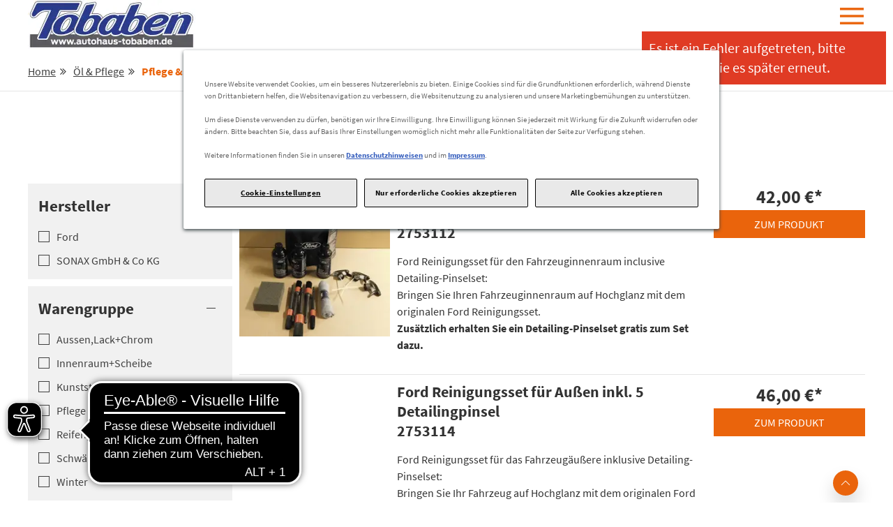

--- FILE ---
content_type: text/html; charset=utf-8
request_url: https://shop.tobaben.eu/pflegeReinigung/4064700201200
body_size: 40859
content:
<!DOCTYPE html>
<html lang="de">
<head>
    <meta charset="UTF-8">
    <meta http-equiv="X-UA-Compatible" content="IE=edge">
    <meta name="viewport" content="width=device-width, initial-scale=1"/>
    <title data-react-helmet="true"> | Autohaus Tobaben Onlineshop</title>
    <meta data-react-helmet="true" name="robots" content="index,follow"/><meta data-react-helmet="true" name="google" content="nositelinkssearchbox"/><meta data-react-helmet="true" name="google-site-verification" content="mnT5UzSNIFT4w9uQpGdEFf42cmryd_wKb4Ztl4qr6-8"/>
    <!-- CookiePro Cookies Consent Notice -->

        <script>
            document.addEventListener("DOMContentLoaded", function(event) {
                setTimeout(()=>{
                    addScript();
                    OptanonWrapper();
                    }, 1000)
                });
                
                function addScript() {              
                script = document.createElement("script");
                script.type = "text/javascript";
                script.charset = "UTF-8";
                script.setAttribute('data-domain-script', "0e697ed4-f94f-4499-9db5-6153ab274dba");
                script.src = "https://cookie-cdn.cookiepro.com/scripttemplates/otSDKStub.js";
                document.getElementsByTagName("head")[0].appendChild(script);

                }
                function getCookie(name) {
                    var value = "; " + document.cookie;
                    var parts = value.split("; " + name + "=");
                    if (parts.length == 2) return parts.pop().split(";").shift();
                }
                
                function OptanonWrapper() {
                    var OABCcookie = getCookie("OptanonAlertBoxClosed");
                    var OABCconsent = getCookie("OptanonConsent");
                
                    if(OABCcookie === undefined && OABCconsent){
                        document.body.classList.add("no-scroll")
                        document.getElementById("root").classList.add("no-pointer")
                        document.getElementById("root").onkeydown = function (e) {
                            return false;
                        }
 
                       // console.log("Class added");
                    } else{
                        document.body.classList.remove("no-scroll")
                        document.getElementById("root").classList.remove("no-pointer")
                        document.getElementById("root").onkeydown = function (e) {
                            return true;
                        }
                       // console.log("Class removed");
                    }
                
                }

        </script>
<!-- /CookiePro Cookies Consent Notice -->
    
<!-- Static Preload -->
<link rel="preconnect" href="https://api.autoteileplusservice.de">
<link rel="preconnect" href="https://image.autoteileplusservice.de">
<!-- /Static Preload -->

<!-- loadable-components Preload -->
<link data-chunk="default-DefaultTheme" rel="preload" as="style" href="/static/css/rkg-RKGTheme.e6d67099.chunk.css" fetchpriority="high">
<link data-chunk="client" rel="preload" as="script" href="/static/js/client.69309015.js" fetchpriority="high">
<link data-chunk="default-DefaultTheme" rel="preload" as="script" href="/static/js/rkg-RKGTheme.7f35ffc0.chunk.js" fetchpriority="high">
<link data-chunk="themes-tobaben-header-tobabenHeader" rel="preload" as="script" href="/static/js/themes-tobaben-header-tobabenHeader.97c86db8.chunk.js" fetchpriority="high">
<link data-chunk="CouponBanner-Couponbanner" rel="preload" as="script" href="/static/js/FooterColumns.7a35b09b.chunk.js" fetchpriority="high">
<link data-parent-chunk="client" rel="preload" as="script" href="/static/js/preload.d4c95955.chunk.js" fetchpriority="high">
<!-- /loadable-components Preload -->

    <link rel="stylesheet" href="https://techno-images.s3.eu-central-1.amazonaws.com/fonts/font-awesome-4.7.0/css/font-awesome.min.css" media="print" onload="this.media='all'">
    <!-- loadable-components CSS -->
<link data-chunk="default-DefaultTheme" rel="stylesheet" href="/static/css/rkg-RKGTheme.e6d67099.chunk.css">
<!-- /loadable-components CSS -->
    <script>
      var head = document.getElementsByTagName('head')[0];

      var head1 = document.getElementsByTagName('head')[1];
      // Save the original method
      var insertBefore = head.insertBefore;

      // Replace it!
      head.insertBefore = function (newElement, referenceElement) {

        if (newElement.href && newElement.href.indexOf('//fonts.googleapis.com/css') > -1 ) {
          return;
        } 

      insertBefore.call(head, newElement, referenceElement);
    };
</script>
</head>
<body>


<div id="root"><a href="#skip_header" class="skip-link" tabindex="0">Zum Hauptinhalt springen</a><div class="uk-sticky-fixed uk-width-1-1" style="height:70px;position:sticky;top:0"><div class="uk-navbar-container uk-navbar-sticky"><div class="uk-container"><div class="uk-flex uk-flex-middle uk-flex-between"><div class="uk-width-auto" style="max-width:100%"><a class="" tabindex="0" aria-label="Startseite" href="/"><picture><source type="image/webp" srcSet="https://image.autoteileplusservice.de/api/v1/resizeImages?height=70&amp;src=https%3A%2F%2Ftechno-images.s3.eu-central-1.amazonaws.com%2Fstandort-images%2F174%2F000%2FLogo.jpg&amp;type=image%2Fwebp&amp;width=240"/><img src="https://image.autoteileplusservice.de/api/v1/resizeImages?height=70&amp;src=https%3A%2F%2Ftechno-images.s3.eu-central-1.amazonaws.com%2Fstandort-images%2F174%2F000%2FLogo.jpg&amp;type=image%2Fpng&amp;width=240" alt="Autohaus Tobaben Region Hamburg Logo" loading="lazy"/></picture></a></div><nav class="uk-navbar" data-uk-navbar="" aria-label="Hauptmenü"><div class="uk-navbar-right"><button type="button" class="uk-button uk-button-link uk-navbar-item uk-text-primary uk-text-bold" aria-label="Menü öffnen" tabindex="0"><span class="uk-flex uk-flex-column"><i data-uk-navbar-toggle-icon="ratio: 1.7" aria-hidden="true"></i><span class="uk-text-uppercase uk-text-light">Menü</span></span></button></div></nav></div></div></div></div><aside id="offcanvas-overlay" uk-offcanvas="overlay: true" class="uk-offcanvas"><div class="uk-offcanvas-bar"><button class="uk-offcanvas-close focus" type="button" data-uk-close=""></button><span class="uk-text-bold menu-black"><strong style="font-weight:bold !important">Menü</strong></span><ul class="uk-nav uk-nav-default uk-nav-parent-icon" data-uk-nav=""><li role="tab" tabindex="0" class="uk-parent" aria-selected="false" aria-controls="reifen-felgen-subcategories" id="reifen-felgen-tab" style="cursor:pointer"><div class="category_button"><span class="">Reifen &amp; Felgen</span><span uk-icon="chevron-left"></span></div></li><li role="tab" tabindex="0" class="uk-parent" aria-selected="false" aria-controls="komfort-sicherheit-subcategories" id="komfort-sicherheit-tab" style="cursor:pointer"><div class="category_button"><span class="">Komfort &amp; Sicherheit</span><span uk-icon="chevron-left"></span></div></li><li role="tab" tabindex="0" class="uk-parent" aria-selected="false" aria-controls="elektromobilitaet-subcategories" id="elektromobilitaet-tab" style="cursor:pointer"><div class="category_button"><span class="">E-Mobilität</span><span uk-icon="chevron-left"></span></div></li><li role="tab" tabindex="0" class="uk-parent" aria-selected="false" aria-controls="reise-transport-subcategories" id="reise-transport-tab" style="cursor:pointer"><div class="category_button"><span class="">Reise &amp; Transport</span><span uk-icon="chevron-left"></span></div></li><li role="tab" tabindex="0" class="uk-parent" aria-selected="false" aria-controls="navigation-hifi-subcategories" id="navigation-hifi-tab" style="cursor:pointer"><div class="category_button"><span class="">HiFi &amp; Navigation</span><span uk-icon="chevron-left"></span></div></li><li role="tab" tabindex="0" class="uk-parent" aria-selected="false" aria-controls="zubehoer-ersatzteile-subcategories" id="zubehoer-ersatzteile-tab" style="cursor:pointer"><div class="category_button"><span class="">Ersatzteile &amp; Zubehör</span><span uk-icon="chevron-left"></span></div></li><li role="tab" tabindex="0" class="uk-parent uk-active" aria-selected="false" aria-controls="oel-pflege-subcategories" id="oel-pflege-tab" style="cursor:pointer"><div class="category_button"><span class="">Öl &amp; Pflege</span><span uk-icon="chevron-left"></span></div></li><li role="tab" tabindex="0" class="uk-parent" aria-selected="false" aria-controls="lifestyle-collection-subcategories" id="lifestyle-collection-tab" style="cursor:pointer"><div class="category_button"><span class="">Lifestyle &amp; Collection</span><span uk-icon="chevron-left"></span></div></li></ul><ul class="uk-nav-default uk-nav-parent-icon uk-margin-top" data-uk-nav=""></ul><ul class="uk-nav-default uk-nav-parent-icon uk-margin-top" data-uk-nav=""><li><strong><a class="uk-text-bold strong-text" tabindex="0" href="/servicenavigator">Service-Navigator</a></strong></li></ul></div></aside><aside id="offcanvas-overlay" uk-offcanvas="overlay: true" class="uk-offcanvas"><div class="uk-offcanvas-bar mobile-full-modal"><div style="padding:15px"><button class="uk-offcanvas-close focus" type="button" data-uk-close="" aria-label="Navigation schließen"></button><span class="uk-text-bold menu-black"><strong style="font-weight:bold !important">Menü</strong></span></div><ul style="padding-left:0"><li class="mobile-menu-category"><div>Reifen &amp; Felgen</div><span uk-icon="icon: chevron-right"></span></li><li class="mobile-menu-category"><div>Komfort &amp; Sicherheit</div><span uk-icon="icon: chevron-right"></span></li><li class="mobile-menu-category"><div>E-Mobilität</div><span uk-icon="icon: chevron-right"></span></li><li class="mobile-menu-category"><div>Reise &amp; Transport</div><span uk-icon="icon: chevron-right"></span></li><li class="mobile-menu-category"><div>HiFi &amp; Navigation</div><span uk-icon="icon: chevron-right"></span></li><li class="mobile-menu-category"><div>Ersatzteile &amp; Zubehör</div><span uk-icon="icon: chevron-right"></span></li><li class="mobile-menu-category"><div>Öl &amp; Pflege</div><span uk-icon="icon: chevron-right"></span></li><li class="mobile-menu-category"><div>Lifestyle &amp; Collection</div><span uk-icon="icon: chevron-right"></span></li><li class="mobile-menu-category"><strong><a class="uk-text-bold strong-text" tabindex="0" href="/servicenavigator">Service-Navigator</a></strong></li></ul></div></aside><div class="uk-position-center-left uk-position-center-right uk-position-fixed uk-visible@xl" style="height:0;z-index:990"><div class="uk-container uk-padding-remove uk-background-primary" style="height:0"><div class="uk-inline-block uk-width-1-1"><div class="uk-position-large uk-position-center-right-out"><div class="uk-width-small"><div class="uk-grid uk-grid-small uk-child-width-1-1" data-uk-grid=""><div><div class="uk-tile uk-tile-secondary uk-padding-small uk-box-shadow-large uk-text-center"><a class="" tabindex="0" href="/serviceAnfrage"><div class="uk-background-primary uk-width-3-5 uk-position-relative uk-border-circle uk-margin-auto uk-margin-bottom" style="padding-top:60%"><div class="uk-position-cover uk-flex uk-flex-center uk-flex-middle"><i class="fa fa-wrench fa-fw fa-2x"></i></div></div>Serviceanfrage stellen</a></div></div></div></div></div></div></div></div><main id="main_content"></main><footer role="contentinfo"><section class="uk-section uk-section-default"><div class="uk-container"><div class="uk-grid uk-grid-small uk-grid-match uk-child-width-1-1 uk-child-width-1-2@s uk-child-width-1-3@m" data-uk-grid=""><div><div class="uk-card uk-card-small uk-card-default uk-card-body uk-text-center"><h3>Zahlarten</h3><div class="uk-grid uk-grid-small uk-width-1-1 uk-child-width-1-1 uk-flex uk-flex-center uk-flex-middle" data-uk-grid=""><div class="uk-flex uk-flex-center"><picture><source type="image/webp" srcSet="https://image.autoteileplusservice.de/api/v1/resizeImages?background=transparent&amp;enlarge=true&amp;fit=contain&amp;height=70&amp;src=https%3A%2F%2Ftechno-images.s3.eu-central-1.amazonaws.com%2Fpayment%2Fpaypal.png&amp;type=image%2Fwebp&amp;width=70"/><img src="https://image.autoteileplusservice.de/api/v1/resizeImages?background=transparent&amp;enlarge=true&amp;fit=contain&amp;height=70&amp;src=https%3A%2F%2Ftechno-images.s3.eu-central-1.amazonaws.com%2Fpayment%2Fpaypal.png&amp;type=image%2Fpng&amp;width=70" alt="paypal" loading="lazy"/></picture></div></div><div class="uk-grid uk-grid-small uk-width-1-1 uk-child-width-1-1 uk-flex uk-flex-center uk-flex-middle" data-uk-grid=""><div class="uk-flex uk-flex-center"><picture><source type="image/webp" srcSet="https://image.autoteileplusservice.de/api/v1/resizeImages?background=transparent&amp;enlarge=true&amp;fit=contain&amp;height=90&amp;src=https%3A%2F%2Ftechno-images.s3.eu-central-1.amazonaws.com%2Fpayment%2Fvisa-mastercard-sepa.png&amp;type=image%2Fwebp&amp;width=200"/><img src="https://image.autoteileplusservice.de/api/v1/resizeImages?background=transparent&amp;enlarge=true&amp;fit=contain&amp;height=90&amp;src=https%3A%2F%2Ftechno-images.s3.eu-central-1.amazonaws.com%2Fpayment%2Fvisa-mastercard-sepa.png&amp;type=image%2Fpng&amp;width=200" alt="visa-mastercard-sepa" loading="lazy"/></picture></div></div><div class="uk-grid uk-grid-small uk-width-1-1 uk-child-width-1-3 uk-flex uk-flex-center uk-flex-middle" data-uk-grid=""></div></div></div><div><div class="uk-card uk-card-small uk-card-default uk-card-body uk-text-center"><h3>Versandart</h3><div class="uk-grid uk-grid-small uk-width-1-1 uk-child-width-1-2 uk-flex uk-flex-center uk-flex-middle" data-uk-grid=""><div class="uk-flex uk-flex-center"><picture><source type="image/webp" srcSet="https://image.autoteileplusservice.de/api/v1/resizeImages?background=transparent&amp;enlarge=true&amp;fit=contain&amp;height=70&amp;src=https%3A%2F%2Ftechno-images.s3.eu-central-1.amazonaws.com%2Fpayment%2Fdhl.png&amp;type=image%2Fwebp&amp;width=70"/><img src="https://image.autoteileplusservice.de/api/v1/resizeImages?background=transparent&amp;enlarge=true&amp;fit=contain&amp;height=70&amp;src=https%3A%2F%2Ftechno-images.s3.eu-central-1.amazonaws.com%2Fpayment%2Fdhl.png&amp;type=image%2Fpng&amp;width=70" alt="DHL-Versand" loading="lazy"/></picture></div><div class="uk-flex uk-flex-center"><picture><source type="image/webp" srcSet="https://image.autoteileplusservice.de/api/v1/resizeImages?background=transparent&amp;enlarge=true&amp;fit=contain&amp;height=70&amp;src=https%3A%2F%2Ftechno-images.s3.eu-central-1.amazonaws.com%2Fpayment%2Fgls.png&amp;type=image%2Fwebp&amp;width=70"/><img src="https://image.autoteileplusservice.de/api/v1/resizeImages?background=transparent&amp;enlarge=true&amp;fit=contain&amp;height=70&amp;src=https%3A%2F%2Ftechno-images.s3.eu-central-1.amazonaws.com%2Fpayment%2Fgls.png&amp;type=image%2Fpng&amp;width=70" alt="GLS-Versand" loading="lazy"/></picture></div></div></div></div><div><div class="uk-card uk-card-small uk-card-default uk-card-body uk-text-center"><h3>Sicherheit</h3><div class="uk-grid uk-grid-small uk-child-width-1-3 uk-flex uk-flex-center uk-flex-middle" data-uk-grid=""><div class="uk-flex uk-flex-center"><picture><source type="image/webp" srcSet="https://image.autoteileplusservice.de/api/v1/resizeImages?background=transparent&amp;enlarge=true&amp;fit=contain&amp;height=70&amp;src=https%3A%2F%2Ftechno-images.s3.eu-central-1.amazonaws.com%2Fpayment%2Fmastersecure.png&amp;type=image%2Fwebp&amp;width=70"/><img src="https://image.autoteileplusservice.de/api/v1/resizeImages?background=transparent&amp;enlarge=true&amp;fit=contain&amp;height=70&amp;src=https%3A%2F%2Ftechno-images.s3.eu-central-1.amazonaws.com%2Fpayment%2Fmastersecure.png&amp;type=image%2Fpng&amp;width=70" alt="mastercard-secure" loading="lazy"/></picture></div><div class="uk-flex uk-flex-center"><picture><source type="image/webp" srcSet="https://image.autoteileplusservice.de/api/v1/resizeImages?background=transparent&amp;enlarge=true&amp;fit=contain&amp;height=70&amp;src=https%3A%2F%2Ftechno-images.s3.eu-central-1.amazonaws.com%2Fpayment%2Fssl.png&amp;type=image%2Fwebp&amp;width=70"/><img src="https://image.autoteileplusservice.de/api/v1/resizeImages?background=transparent&amp;enlarge=true&amp;fit=contain&amp;height=70&amp;src=https%3A%2F%2Ftechno-images.s3.eu-central-1.amazonaws.com%2Fpayment%2Fssl.png&amp;type=image%2Fpng&amp;width=70" alt="ssl-secure" loading="lazy"/></picture></div><div class="uk-flex uk-flex-center"><picture><source type="image/webp" srcSet="https://image.autoteileplusservice.de/api/v1/resizeImages?background=transparent&amp;enlarge=true&amp;fit=contain&amp;height=70&amp;src=https%3A%2F%2Ftechno-images.s3.eu-central-1.amazonaws.com%2Fpayment%2Fverifiedvisa.png&amp;type=image%2Fwebp&amp;width=70"/><img src="https://image.autoteileplusservice.de/api/v1/resizeImages?background=transparent&amp;enlarge=true&amp;fit=contain&amp;height=70&amp;src=https%3A%2F%2Ftechno-images.s3.eu-central-1.amazonaws.com%2Fpayment%2Fverifiedvisa.png&amp;type=image%2Fpng&amp;width=70" alt="visa-secure" loading="lazy"/></picture></div><div class="uk-width-1-1"><p class="uk-text-center uk-margin-small-top">Sichere Zahlung mit SSL-Verschlüsselung</p></div></div></div></div></div></div></section><section class="uk-section uk-section-secondary uk-section-small"><div class="uk-container"><div class="uk-grid uk-grid-row-medium uk-grid-column-small uk-child-width-1-1 uk-child-width-1-2@s uk-child-width-1-4@m" data-uk-grid=""><div><h4 class="uk-text-uppercase">Unternehmen</h4><ul class="uk-list"><li><a class="" tabindex="0" href="/ueberuns">Über uns</a></li></ul></div><div><h4 class="uk-text-uppercase">Service</h4><ul class="uk-list"><li><a class="" tabindex="0" href="/lieferUndVersand">Lieferung und Versand</a></li><li><a class="" tabindex="0" href="/gutscheine">Gutscheine</a></li><li><button type="button" class="uk-button uk-button-link" tabindex="0">Kontaktformular</button></li><li><a class="" tabindex="0" href="/serviceAnfrage">Serviceanfrage</a></li><li><a class="" tabindex="0" href="/entsorgungUndUmwelt">Entsorgung und Umwelt</a></li></ul></div><div><h4 class="uk-text-uppercase">Rechtliches</h4><ul class="uk-list"><li><a class="" tabindex="0" href="/impressum">Impressum</a></li><li><a class="" tabindex="0" href="/datenschutz">Datenschutz</a></li><li><a class="" tabindex="0" href="/agb">AGB</a></li><li><a class="" tabindex="0" href="/widerrufsrecht">Widerrufsrecht</a></li><li><a class="" tabindex="0" href="/copyright">Copyright</a></li><li><button type="button" class="uk-button uk-button-link" tabindex="0">Cookie-Einstellungen</button></li><li><a class="" tabindex="0" href="/erklaerungZurBarrierefreiheit">Erklärung zur Barrierefreiheit</a></li></ul></div><div><h4 class="uk-text-uppercase">Kontakt</h4><ul class="uk-list"><li>Autohaus Tobaben GmbH &amp; Co. KG</li><li><a class="" target="_blank" tabindex="0" rel="noopener noreferrer" href="tel:+49(40)766261-0" aria-label="Telefonnummer: +49(40)766261-0" aria-describedby=""><i class="fa fa-phone"></i> <!-- -->+49(40)766261-0</a></li><li><a class="" target="_blank" tabindex="0" rel="noopener noreferrer" href="mailto:shop@tobaben.eu" aria-label="" aria-describedby=""><i class="fa fa-envelope-o"></i> <!-- -->shop@tobaben.eu</a></li><li>Öffnungszeiten:<br/>SERVICE<br/>Mo-Fr: 7.30 - 17:30 Uhr<br/>VERKAUF<br/>Mo-Fr: 7.30 - 18.30 Uhr</li></ul></div></div></div></section><section class="uk-section-secondary uk-padding-small"><div class="uk-container uk-text-center uk-text-uppercase">© <!-- -->Autohaus Tobaben GmbH &amp; Co. KG 2026</div></section></footer><div class="uk-position-bottom-left uk-position-bottom-right uk-position-fixed" style="z-index:1000"><div class="uk-container uk-padding-remove uk-background-primary" style="height:0"><div class="uk-position-relative"><div class="uk-hidden@xl uk-inline-block uk-position-bottom-right uk-position-small"><i class="uk-icon-button uk-button-primary uk-box-shadow-large" data-uk-icon="chevron-up" tabindex="0" role="button" aria-label="Scroll to top"></i></div><div class="uk-visible@xl uk-inline-block uk-width-1-1"><div class="uk-position-center-right-out uk-position-bottom uk-position-large" style="transform:translateY(0);top:unset"><i class="uk-icon-button uk-button-primary uk-box-shadow-large" data-uk-icon="chevron-up" tabindex="0" role="button" aria-label="Scroll to top"></i></div></div></div></div></div></div>

<script>window.__PRELOADED_STATE__ = JSON.parse('{"account":{"orders":null},"auth":{"user":null,"token":null,"sessionId":null},"carBrands":null,"filter":{"reifenFilter":{},"productFilter":{},"serviceFilter":{}},"floatingSidebar":{"showTecarTile":false},"hosts":{"status":"SUCCESS","data":[{"isShopSystem":true,"isFallback":true,"hostname":"www.autoteileplusservice.de","indexStandortUrl":"de","indexShopUrl":"de","cookieProDomainId":"23ca3f21-52bb-4242-9259-3a88d96af542","matomoSiteId":"1"},{"hostname":"shop.tobaben.eu","cookieProDomainId":"0e697ed4-f94f-4499-9db5-6153ab274dba","matomoSiteId":"8","standortUrl":"autohaus-tobaben-region-hamburg"}]},"notFound":{"mountCount":0},"oneTrust":null,"optionsSidebar":{"isVisible":false},"rimProducerLogos":null,"search":{"stats":null},"standort":{"autohaus-tobaben-region-hamburg":{"categories":{"status":"SUCCESS","data":[{"_id":"5673e3940348a399b7c5c849","presentation":"serviceList","url":"reparatur-wartung","title":"Reparatur & Wartung","score":1,"subCategories":[]},{"_id":"560e78e4c27dc50807d9f8fd","presentation":"categoryList","url":"reifen-felgen","title":"Reifen & Felgen","score":2,"subCategories":[{"_id":"586b74dfafb73a02b125cc19","presentation":"?","seo":"","url":"sommerreifen","title_description":"sommerreifen, sommer reifen, reifen sommer, reifen, tecar, tecar sommerreifen, tecar sommer reifen, tecar auto reifen, reifen tecar, tecar reifen, gummi reifen, gummireifen, autoreifen, auto reifen, supergrip pro, spirit pro, supergrip, spirit, tekar, pkw reifen, reifendimension, reifengr\xF6\xDFe, reifengr\xF6sse, sommer, 165 70 14, 155 65 14, 165 65 14, 175 65 14, 185 65 14, 185 60 14, 185 65 15, 185 60 15, 185 55 15, 195 65 15, 205 65 15, 195 60 15, 205 60 15, 195 55 15, 195 50 15, 215 65 16, 205 60 16, 215 60 16, 195 55 16, 205 55 16, 205 50 16, 195 45 16, 215 55 16, 225 55 16, 215 60 17, 225 55 17, 235 55 17, 205 50 17, 215 50 17, 225 50 17, 215 45 17, 225 45 17, 235 45 17, 245 45 18, 225 40 18, 235 40 18, 245 40 18, 235 35 19, r165 70 r14, r155 65 r14, r165 65 r14, r175 65 r14, r185 65 r14, r185 60 r14, r185 65 r15, r185 60 r15, r185 55 r15, r195 65 r15, r205 65 r15, r195 60 r15, r205 60 r15, r195 55 r15, r195 50 r15, 2r15 65 r16, r205 60 r16, 2r15 60 r16, r195 55 r16, r205 55 r16, r205 50 r16, r195 45 r16, 2r15 55 r16, 225 55 r16, 2r15 60 r17, 225 55 r17, 235 55 r17, r205 50 r17, 2r15 50 r17, 225 50 r17, 2r15 45 r17, 225 45 r17, 235 45 r17, 245 45 r18, 225 40 r18, 235 40 r18, 245 40 r18, 235 35 r19","title":"Sommerreifen","abcCategory":"2","score":1,"filters":[],"artikelGroup":[],"services":[],"subCategories":[],"__v":0,"sortimentRegel":true},{"_id":"586b74c2afb73a02b1253a15","presentation":"productListWithoutPictures","seo":"","url":"winterkomplettrad","title_description":"","title":"Winterkomplettr\xE4der","abcCategory":"?","filters":[],"artikelGroup":[],"services":[],"subCategories":[],"__v":0,"sortimentRegel":true},{"_id":"586b751fafb73a02b125cc1d","presentation":"?","seo":"","url":"winterreifen","title_description":"winterreifen, wintereifen, winter reifen, reifen winter, reifen, tecar, tecar winterreifen, tecar winter reifen, tecar auto reifen, reifen tecar, tecar reifen, gummi reifen, gummireifen, autoreifen, auto reifen, supergrip pro, spirit pro, supergrip, spirit, tekar, pkw reifen, reifendimension, reifengr\xF6\xDFe, reifengr\xF6sse, winter, schnee, gl\xE4tte, eis, glatteis, 165 70 14, 155 65 14, 165 65 14, 175 65 14, 185 65 14, 185 60 14, 185 65 15, 185 60 15, 185 55 15, 195 65 15, 205 65 15, 195 60 15, 205 60 15, 195 55 15, 195 50 15, 215 65 16, 205 60 16, 215 60 16, 195 55 16, 205 55 16, 205 50 16, 195 45 16, 215 55 16, 225 55 16, 215 60 17, 225 55 17, 235 55 17, 205 50 17, 215 50 17, 225 50 17, 215 45 17, 225 45 17, 235 45 17, 245 45 18, 225 40 18, 235 40 18, 245 40 18, 235 35 19, r165 70 r14, r155 65 r14, r165 65 r14, r175 65 r14, r185 65 r14, r185 60 r14, r185 65 r15, r185 60 r15, r185 55 r15, r195 65 r15, r205 65 r15, r195 60 r15, r205 60 r15, r195 55 r15, r195 50 r15, 2r15 65 r16, r205 60 r16, 2r15 60 r16, r195 55 r16, r205 55 r16, r205 50 r16, r195 45 r16, 2r15 55 r16, 225 55 r16, 2r15 60 r17, 225 55 r17, 235 55 r17, r205 50 r17, 2r15 50 r17, 225 50 r17, 2r15 45 r17, 225 45 r17, 235 45 r17, 245 45 r18, 225 40 r18, 235 40 r18, 245 40 r18, 235 35 r19","title":"Winterreifen","abcCategory":"?","score":2,"filters":[],"artikelGroup":[],"services":[],"subCategories":[],"__v":0,"sortimentRegel":true},{"_id":"597864fae0a7a40e91456fdf","presentation":"productListWithoutPictures","seo":"","url":"zubehoer-reifen-felgen","title_description":"Premium-Kompressor, Luftkompressor 12V, 10 bar, Abdeckkappen, Radschrauben, Radmuttern, Zubeh\xF6r Reifen/R\xE4der, Ventile, Auswuchtgewichte, Montagesets, Sonstiges Zubeh\xF6r, Felgenschl\xF6sser, Radzierblenden, Felgenkantenschutz","title":"Zubeh\xF6r","abcCategory":"?","score":8,"filters":[],"artikelGroup":[{"text":"1600","_id":"56128c6cc27dc50807d9f92c"},{"text":"1680","_id":"56128c6cc27dc50807d9f92b"},{"text":"1400","_id":"5647535b642684a515446689"},{"text":"1220","_id":"5647535b642684a515446688"}],"services":[],"subCategories":[],"__v":0,"masterCategory":"560e78e4c27dc50807d9f8fd","sortimentRegel":true},{"_id":"586b7482afb73a02b125cc15","presentation":"2","seo":"","url":"ganzjahresreifen","title_description":"ganzjahresreifen, ganzjahr reifen, reifen all seasons, all seasons reifen, all wetter reifen, reifen, gummi reifen, gummireifen, autoreifen, auto reifen, pkw reifen, reifendimension, reifengr\xF6\xDFe, reifengr\xF6sse, allwetter, 165 70 14, 155 65 14, 165 65 14, 175 65 14, 185 65 14, 185 60 14, 185 65 15, 185 60 15, 185 55 15, 195 65 15, 205 65 15, 195 60 15, 205 60 15, 195 55 15, 195 50 15, 215 65 16, 205 60 16, 215 60 16, 195 55 16, 205 55 16, 205 50 16, 195 45 16, 215 55 16, 225 55 16, 215 60 17, 225 55 17, 235 55 17, 205 50 17, 215 50 17, 225 50 17, 215 45 17, 225 45 17, 235 45 17, 245 45 18, 225 40 18, 235 40 18, 245 40 18, 235 35 19, r165 70 r14, r155 65 r14, r165 65 r14, r175 65 r14, r185 65 r14, r185 60 r14, r185 65 r15, r185 60 r15, r185 55 r15, r195 65 r15, r205 65 r15, r195 60 r15, r205 60 r15, r195 55 r15, r195 50 r15, 2r15 65 r16, r205 60 r16, 2r15 60 r16, r195 55 r16, r205 55 r16, r205 50 r16, r195 45 r16, 2r15 55 r16, 225 55 r16, 2r15 60 r17, 225 55 r17, 235 55 r17, r205 50 r17, 2r15 50 r17, 225 50 r17, 2r15 45 r17, 225 45 r17, 235 45 r17, 245 45 r18, 225 40 r18, 235 40 r18, 245 40 r18, 235 35 r19","title":"Ganzjahresreifen","score":3,"abcCategory":"?","filters":[],"artikelGroup":[],"services":[],"subCategories":[],"__v":0,"sortimentRegel":true}]},{"_id":"55151d2a5819b2677e770858","presentation":"categoryList","score":3,"url":"komfort-sicherheit","title":"Komfort & Sicherheit","subCategories":[{"_id":"55151b3a5819b2677e770849","presentation":"productListWithoutPictures","seo":"","score":10,"url":"pannenHilfe","title_description":"Tankdeckel, Panne, Verlust, Tank, Tankstutzen, Warndreieck, Warnweste, Warnwestentasche, Sicherheitsweste, Weste, Warnwesten, Pannen-Warnweste, Safety Flash, Reifenpannenset, Dichtgel, Reifenreparatur, Reifen Pannenset, Reifen-Pannenset, Pannenset, Reifen Pannenset inkl Kompressor, Reparaturset f\xFCr PKW- Reifen inkl. Kompressor, inkl. Dichtungsmittel f\xFCr Reparaturset Auto, Panne, Unfall, Weste, orange, Pflicht, Kofferraum, Neon, Warnung, Sicherheit, K\xE4cher, Warntafel, Warnschild, Warnung, Dreieck, Warnlicht, Blitzer, Notfallkreisel, Notfall, Warnleuchte, Warnlicht, Sicherheitsblitzer, Abschleppen, Abschleppseil, Ziehen, Au\xDFenspiegel, Notfallspiegel, R\xFCck-sicht, Kraftstoff, Kanister, Transport-Kanister, Reservekanister, Reserve-Kanister, Doppelkanister, Benzin, Benzinkanister, Metallkanister, Ersatzkanister, Beh\xE4lter, Gefahrstoffbeh\xE4lter, Transportbeh\xE4lter, UN-Zulassung, Automobilzubeh\xF6r, Metall, Panne, Abschleppen, Dreieck+Leuchte, Warnweste, Pannenkits, Starthilfe, Brandbek\xE4mpfung, Benzinbeh\xE4lter, Sonstige Panne","title":"Pannenhilfe","filters":[],"artikelGroup":[{"text":"3530","_id":"55152b2fea708f647fa82794"},{"text":"3531","_id":"551917c1781ada6c07f5a72a"},{"text":"3532","_id":"551917c1781ada6c07f5a729"},{"text":"3533","_id":"551917c1781ada6c07f5a728"},{"text":"3534","_id":"551917c1781ada6c07f5a727"},{"text":"3535","_id":"551917c1781ada6c07f5a726"},{"text":"3536","_id":"551917c1781ada6c07f5a725"},{"text":"3537","_id":"551917c1781ada6c07f5a724"}],"subCategories":[],"__v":6,"abcCategory":"?","services":[],"masterCategory":"55151d2a5819b2677e770858","sortimentRegel":true},{"_id":"55151b515819b2677e77084a","presentation":"productListWithoutPictures","seo":"","score":9,"url":"marderabwehr","title_description":"Marder, Marderabwehr, Vorbehandlung, Duftmarke, Entferner, Neutralisator, biologisch, Spray, Duft, Duftstoffe, Marderspray, St\xE4bchen, Duft, Duftstoffe, Marderst\xE4bchen,  Wellrohr, Kabelummantelung, Marderbiss, Marderscheuche, Marder, Katzen, Motorhaube,  Marderabwehr, Marderabwehrger\xE4t, Ultraschall, Lautsprecher, Batterie, Hochspannung, Masse, Matte, leitend, Erg\xE4nzung, Schalter, Motorhaubenschalter, Schutzrohr, Kleintierabwehr, Maus, Katze, M\xE4useabwehr, Katzenabwehr, Vogelabwehr, Carport, Marderabwehr, Ultraschall, Tierabwehr, Kfz.-Ultraschall,  Marderschutz, Auto Marderschutz, Marderschreck, Marderabwehr Auto, Marder stop, Marderbiss, Marder vertreiben, Marderfalle, Marder spray, Mardermittel, Anti Marder, Marder Ultraschall, Weidezaun, Marderabwehr nach dem Weidezaunprinzip, elektrische Marderabwehr, elektronische Marderabwehr, elektronisches Weidezaunprinzip, Kfz.-Marderabwehr, Marderschaden, Montage, Motorraum, Wartung, Marderschutz, Unterboden, Anti-Marder-Spray, Marderschutz, Elektronisch, Wellrohr, Spray,","title":"Marderabwehr","filters":[],"artikelGroup":[{"text":"3541","_id":"55191807781ada6c07f5a72e"},{"text":"3542","_id":"55191807781ada6c07f5a72d"},{"text":"3543","_id":"55191807781ada6c07f5a72c"},{"text":"3549","_id":"55191807781ada6c07f5a72b"}],"subCategories":[],"__v":3,"abcCategory":"?","services":[],"masterCategory":"55151d2a5819b2677e770858","sortimentRegel":true},{"_id":"551521d25819b2677e77087b","presentation":"productListWithoutPictures","seo":"","score":1,"url":"fussmatten","title_description":"Fussmatte, Autofussmatte, Fu\xDFmatte, Autofu\xDFmatte, Passformmatte, Passformautomatte, Passformautoteppich, Passformschalen, Automatte, Autoteppich, Fussmatten f\xFCr Autos, Fussteppiche, KateUpton, Gummimatte, Gummimatte f\xFCrs Auto, Passformgummimatte, Fussmatte, Autofussmattegummi, Passformmatte, Passformautomatte, Passformautoteppich, Automatte, Autoteppich, Fussmatten f\xFCr Autos, Fu\xDFmatten f\xFCr Autos, Fu\xDFteppiche, Fussraum Teppich, Fussraumteppich, Fu\xDFraum Teppich, Fu\xDFraumteppich, Innenraumteppich, Fussmatten, Kunststoff, Styling, Fussmatten, Teppich Passform, Teppich Universal, Gummi Passform, Gummi Universal, Schale Passform, Schale Universal,\\r\\n","title":"Fussmatten","filters":[],"artikelGroup":[{"text":"3311","_id":"55191b5e781ada6c07f5a756"},{"text":"3312","_id":"55191b5e781ada6c07f5a755"},{"text":"3313","_id":"55191b5e781ada6c07f5a754"},{"text":"3314","_id":"55191b5e781ada6c07f5a753"},{"text":"3315","_id":"55191b5e781ada6c07f5a752"},{"text":"3316","_id":"55191b5e781ada6c07f5a751"},{"text":"3319","_id":"55191b5e781ada6c07f5a750"}],"subCategories":[],"__v":3,"abcCategory":"?","services":[],"masterCategory":"551521595819b2677e770874","sortimentRegel":true},{"_id":"551521df5819b2677e77087c","presentation":"productListWithoutPictures","seo":"","score":5,"url":"sitzbezuege","title_description":"Kissen, Keilkissen, Sitzkissen, Sitzerh\xF6hung, Sitzbezug, Schonbezug, Sitz, Auflage, R\xFCckbank, Sitzbez\xFCge, Ma\xDFbezug, Bez\xFCge Universal, Felle, Leder, Sitzauflage, Sitzbez\xFCge, Ma\xDFbezug, Bez\xFCge Universal, Felle, Leder, Sitzauflage","title":"Sitzbez\xFCge","filters":[],"artikelGroup":[{"text":"3321","_id":"55191b86781ada6c07f5a75c"},{"text":"3322","_id":"55191b86781ada6c07f5a75b"},{"text":"3323","_id":"55191b86781ada6c07f5a75a"},{"text":"3324","_id":"55191b86781ada6c07f5a759"},{"text":"3325","_id":"55191b86781ada6c07f5a758"},{"text":"3329","_id":"55191b86781ada6c07f5a757"}],"subCategories":[],"__v":3,"abcCategory":"?","services":[],"masterCategory":"55151d2a5819b2677e770858","sortimentRegel":true},{"_id":"55151b295819b2677e770848","presentation":"productListWithoutPictures","seo":"","score":8,"url":"ersteHilfe","title_description":"Verbandmaterial, Verbandsmaterial, Verbandtasche Verbandstasche Mini, Verbandtasche Mini, Erste Hilfe, Erste-Hilfe, Erste Hilfe Auto, Erste-Hilfe Auto, Erste Hilfe KFZ Erste-Hilfe KFZ,  Erste Hilfe Kraftfahrzeug, Erste-Hilfe Kraftfahrzeug, Verbandkissen, Verbandskissen, Kombitasche, Warndreieck Mini, Mini-Verbandtasche, Mini Verbandtasche, Mini Kombiverbandtasche,  Freizeit, Verbandskasten, Panne, Unfall, Erste Hilfe, Pflicht, Sicherheit,  Verbandtasche, Verbandstasche, Warnweste, Erste Hilfe Zweirad, Erste-Hilfe Zweirad, Erste Hilfe Zweirad Erste-Hilfe Zweirad,  Erste Hilfe Motorrad, Erste-Hilfe Motorrad, Erste Hilfe Reise, Erste-Hilfe Reise, Erste Hilfe Freizeit Erste-Hilfe Freizeit, Erste Hilfe Unterwegs Erste-Hilfe Unterwegs, Erste Hilfe Wandern Erste-Hilfe Wandern, Erste Hilfe, Verbandkasten, Kombitasche, Verbandtasche, Material, Koffer, F\xFCr Zweir\xE4der, Verbandschrank, Sonstige 1.Hilfe\\r\\n","title":"Erste Hilfe","filters":[],"artikelGroup":[{"text":"3520","_id":"55152a2dea708f647fa8278f"},{"text":"3521","_id":"5519179d781ada6c07f5a722"},{"text":"3522","_id":"5519179d781ada6c07f5a721"},{"text":"3524","_id":"5519179d781ada6c07f5a720"},{"text":"3525","_id":"5519179d781ada6c07f5a71f"},{"text":"3526","_id":"5519179d781ada6c07f5a71e"},{"text":"3527","_id":"5519179d781ada6c07f5a71d"},{"text":"3529","_id":"5519179d781ada6c07f5a71c"},{"text":"3523","_id":"561e755a543e8d4448482720"}],"subCategories":[],"__v":3,"abcCategory":"?","services":[],"masterCategory":"55151d2a5819b2677e770858","sortimentRegel":true}]},{"_id":"6122cc70cab38d4c7b49ca0a","presentation":"categoryList","score":3,"url":"elektromobilitaet","title":"E-Mobilit\xE4t","subCategories":[{"_id":"6122cce7cab38d4c7b49ca0c","presentation":"productListWithoutPictures","seo":"","score":0,"url":"elektroauto-zubehoer","title_description":"","title":"Elektroauto Zubeh\xF6r","filters":[],"artikelGroup":[{"text":"3662"},{"text":"3664"},{"text":"3667"},{"text":"3668"},{"text":"3669"}],"subCategories":[],"__v":3,"abcCategory":"?","services":[],"masterCategory":"6122cc70cab38d4c7b49ca0a","sortimentRegel":true}]},{"_id":"55151ea25819b2677e770863","presentation":"categoryList","score":4,"url":"reise-transport","title":"Reise & Transport","subCategories":[{"_id":"564760392fc6dbd515d905e8","presentation":"productListWithoutPictures","seo":"","score":5,"url":"fahrradtraeger","title_description":"Fahrradtr\xE4ger, Anh\xE4ngerkupplung, Transport, Fahrr\xE4der, Urlaub, Faltbar, Tasche, Erweiterung, 3.Rad, Fahrradhecktr\xE4ger, Gep\xE4cktr\xE4ger, Tr\xE4ger, Kupplungstr\xE4ger, Kupplungsfahrradtr\xE4ger, Kupplungshecktr\xE4ger, Alutr\xE4ger, Alukupplungstrger, Aluhecktr\xE4ger, Hecktr\xE4ger, Fahrradtr\xE4ger, Heckklappentr\xE4ger, Mittellader, Tieflader, Radtr\xE4ger, Biketr\xE4ger, Velotr\xE4ger, Radtr\xE4ger, Fahrradbefestigung, AHK-Tr\xE4ger, Kupplungstransport,  Fahrradtransport, Fahrradhalter, PDC, AHK, Deichsel, Transport, Fahrr\xE4der, Urlaub, Wohnwagen, Heck","title":"Fahrradtr\xE4ger","abcCategory":"?","filters":[],"artikelGroup":[{"text":"3215","_id":"564760392fc6dbd515d905eb"},{"text":"3212","_id":"564760392fc6dbd515d905ea"},{"text":"3213","_id":"564760392fc6dbd515d905e9"}],"services":[],"subCategories":[],"__v":0,"masterCategory":"55151ea25819b2677e770863","sortimentRegel":true},{"_id":"551522c05819b2677e770880","presentation":"productListWithoutPictures","seo":"","score":6,"url":"kofferraum","title_description":"Gitter, Schutzgitter, Fenstergitter, Fensterschutz, Roadmaster, Safety Star, Gep\xE4ck- und Hundeschutzgitter, Kombi- und Schr\xE4gheckfahrzeuge, Kombigitter, Kombischutzgitter, Schutzgitter, Trenngitter, Heckgitter, Kopfst\xFCtzenmontage, Universalgitter, Universalschutzgitter, Montage ohne Bohren, stufenlos verstellbar, Kofferraum, Formschale Passform, Formschale Universal, Formwanne Passform, Formwanne Universal, Antirutschmatte Passform, Antirutschmatte Universal, Ladefl\xE4chenschutz, Roadsterbag, Ordnungssysteme\\r\\n","title":"Kofferraum","filters":[],"artikelGroup":[{"text":"3280","_id":"564760b82fc6dbd515d905f4"},{"text":"3281","_id":"564760b82fc6dbd515d905f3"},{"text":"3282","_id":"564760b82fc6dbd515d905f2"},{"text":"3283","_id":"564760b82fc6dbd515d905f1"},{"text":"3340","_id":"564760b82fc6dbd515d905f0"},{"text":"3341","_id":"5978897ce0a7a40e9145702c"},{"text":"3342","_id":"59788998e0a7a40e9145702d"},{"text":"3343","_id":"597889b1e0a7a40e9145702e"},{"text":"3345","_id":"597889bbe0a7a40e9145702f"},{"text":"3347","_id":"597889e7e0a7a40e91457030"},{"text":"3349","_id":"597889f2e0a7a40e91457031"}],"subCategories":[],"__v":3,"abcCategory":"?","services":[],"masterCategory":"55151ea25819b2677e770863","sortimentRegel":true},{"_id":"564760062fc6dbd515d905e2","presentation":"productListWithoutPictures","seo":"","score":4,"url":"dachtraeger","title_description":"Dachgarten, Warntafel, Italien, Transport, Dachbox, Fahrradtr\xE4ger, Tr\xE4ger, Reling, Dachbox, Dachtransport, Dachtr\xE4ger, Relingtr\xE4ger, Fahrrad, Wandhalterung, Aufbewahrung, Lagerung, Lift, Decke, Streben, Grundtr\xE4ger, Lastentr\xE4ger, Basistr\xE4ger, Fahrradtr\xE4ger, Heckklappentr\xE4ger, Mittellader, Tieflader, Radtr\xE4ger, Gep\xE4cktr\xE4ger, Tr\xE4ger, Dach, K\xF6rbe, Zubeh\xF6r, Sondertr\xE4ger\\r\\n","title":"Dachtr\xE4ger","abcCategory":"?","filters":[],"artikelGroup":[{"text":"3211","_id":"564760062fc6dbd515d905e6"},{"text":"3218","_id":"564760062fc6dbd515d905e5"},{"text":"3219","_id":"564760062fc6dbd515d905e4"},{"text":"3217","_id":"564760062fc6dbd515d905e3"}],"services":[],"subCategories":[],"__v":0,"masterCategory":"55151ea25819b2677e770863","sortimentRegel":true}]},{"_id":"55151ba85819b2677e77084b","presentation":"categoryList","score":5,"url":"navigation-hifi","title":"HiFi & Navigation","subCategories":[{"_id":"55151c245819b2677e770852","presentation":"productListWithoutPictures","seo":"","url":"navigation","title_description":"2 DIN Navi, 2DIN, Navigationssystem, DoppelDIN Navigation, 7\'\' Navitainer, CD, Dual USB, Touchscreen, iPod, MHL,HDMI, Bluetooth Freisprecheinrichtung, DAB+, Seamless Blending, Apple Car Play, Android Auto, Hi Res Audio, automotiv, DAB+, Seamless Blending, Navi, Plug&Play, Plug+play, plug and play, Andere, Andere Systeme\\r\\nAuskl. Monitor, Blaupunkt, Can-Bus Adapter, Einbaul\xF6sungen, GPS-Antenne, Halter/Brodit, Harman/Becker, Harmann/Becker, mit DAB+, Mobile Systeme, Navi Konsolen, Navigation, Radio 1 Din/2Din, Software, Systeme, TMC-Modul, Universalhalter, VDO-Dayton/Philips, Zubeh\xF6r\\r\\n\\r\\n","title":"Navigation","filters":[],"artikelGroup":[{"text":"2200","_id":"56476c8d2fc6dbd515d90655"},{"text":"2210","_id":"56476c8d2fc6dbd515d90654"},{"text":"2211","_id":"56476c8d2fc6dbd515d90653"},{"text":"2212","_id":"56476c8d2fc6dbd515d90652"},{"text":"2214","_id":"56476c8d2fc6dbd515d90650"},{"text":"2215","_id":"56476c8d2fc6dbd515d9064f"},{"text":"2217","_id":"56476c8d2fc6dbd515d9064e"},{"text":"2220","_id":"56476c8d2fc6dbd515d9064d"},{"text":"2225","_id":"56476c8d2fc6dbd515d90649"},{"text":"2229","_id":"56476c8d2fc6dbd515d90648"},{"text":"2240","_id":"56476c8d2fc6dbd515d90647"},{"text":"2230","_id":"56476c8d2fc6dbd515d90646"},{"text":"2235","_id":"56476c8d2fc6dbd515d90644"},{"text":"2239","_id":"56476c8d2fc6dbd515d90643"},{"text":"2250","_id":"56476c8d2fc6dbd515d90642"},{"text":"2280","_id":"56476c8d2fc6dbd515d90641"},{"text":"2291","_id":"56476c8d2fc6dbd515d9063f"},{"text":"2260","_id":"56476c8d2fc6dbd515d9063e"},{"text":"2270","_id":"56476c8d2fc6dbd515d9063d"}],"subCategories":[],"__v":2,"abcCategory":"?","services":[],"masterCategory":"55151ba85819b2677e77084b","score":7,"sortimentRegel":true},{"_id":"55151c655819b2677e770855","presentation":"productListWithoutPictures","seo":"","url":"multimedia","title_description":"Multimedia, DVB-T Tuner, 1 Din DVD Player, Ab 7 Zoll, Aux-In Adap. f\xFCr Werkssystem, Bis 7 Zoll, Deckenmonitor, Digital (DVB-T), DVD-Player, Incl. DVD Player, mit DVD Player, Multimedia, Multimedia Anschlussboxen, ohne DVD Player, Pakete (DVD/TV/DVB-T), R\xFCckfahrkammera,Tft-Monitor, TV-Tuner, Versteckter Einbau, Video Adapter, Zubeh\xF6r Digital, Zubeh\xF6r/Chinch","title":"Multimedia","filters":[],"artikelGroup":[{"text":"2420","_id":"56476d062fc6dbd515d90667"},{"text":"2421","_id":"56476d062fc6dbd515d90666"},{"text":"2432","_id":"56476d062fc6dbd515d90663"},{"text":"2434","_id":"56476d062fc6dbd515d90662"},{"text":"2440","_id":"56476d062fc6dbd515d90661"},{"text":"2441","_id":"56476d062fc6dbd515d90660"},{"text":"2442","_id":"56476d062fc6dbd515d9065f"},{"text":"2450","_id":"56476d062fc6dbd515d9065e"},{"text":"2452","_id":"56476d062fc6dbd515d9065c"},{"text":"2453","_id":"56476d062fc6dbd515d9065b"},{"text":"2460","_id":"56476d062fc6dbd515d9065a"},{"text":"2480","_id":"56476d062fc6dbd515d90658"},{"text":"2490","_id":"56476d062fc6dbd515d90657"},{"text":"2491","_id":"56476d062fc6dbd515d90656"},{"text":"3183","_id":"56476d062fc6dbd515d90659"}],"subCategories":[],"__v":2,"abcCategory":"?","services":[],"masterCategory":"55151ba85819b2677e77084b","score":6,"sortimentRegel":true}]},{"_id":"551521595819b2677e770874","presentation":"categoryList","score":6,"url":"zubehoer-ersatzteile","title":"Ersatzteile & Zubeh\xF6r","subCategories":[{"_id":"598ad91bacf0d0010e1fb5c6","presentation":"productListWithoutPictures","seo":"","url":"parkscheiben","title_description":"","title":"Parkscheiben","filters":[],"artikelGroup":[{"text":"3358"}],"subCategories":[],"__v":6,"abcCategory":"?","services":[],"masterCategory":"551521595819b2677e770874","score":9,"sortimentRegel":true},{"_id":"551521745819b2677e770876","presentation":"productListWithoutPictures","seo":"","url":"scheinwerfer","title_description":"Autolampe, Lampe, Leuchte, Licht, Leuchtmittel, Kfz, PKW,LKW,Bus,Fahrzeug,Beleuchtung,Signallampe,Scheinwerferlampe,Halogen,Stra\xDFe, Scheinwerfer, Hauptscheinwerfer, Fernscheinwerfer, Nebelscheinwerfer, Doppelscheinwerfer, Tagfahrleuchten","title":"Beleuchtung & Scheinwerfer","filters":[],"artikelGroup":[{"text":"3111"},{"text":"3112"},{"text":"3113"},{"text":"3114"},{"text":"3115"},{"text":"3116"},{"text":"3119"},{"text":"3121","_id":"5519189d781ada6c07f5a73b"},{"text":"3123","_id":"5519189d781ada6c07f5a739"},{"text":"3125","_id":"5519189d781ada6c07f5a737"},{"text":"3133"},{"text":"3134"},{"text":"3135"},{"text":"3136"},{"text":"3139"},{"text":"3184"}],"subCategories":[],"__v":3,"abcCategory":"?","services":[],"masterCategory":"551521595819b2677e770874","score":5,"sortimentRegel":true},{"_id":"60caffdd23a7617783945e51","presentation":"productListWithoutPictures","seo":"","url":"ersatzteile","title_description":"Ersatzteile","title":"Ersatzteile","abcCategory":"?","filters":[],"artikelGroup":[],"services":[],"subCategories":[],"__v":0,"masterCategory":"551521595819b2677e770874","score":8,"sortimentRegel":true},{"_id":"5647678b2fc6dbd515d90620","presentation":"productListWithoutPictures","seo":"","url":"aussenZubehoer","title_description":"Zierleiste, Leiste, Einstieg, Schutz, Schutzleiste, Auspufflack, B\xF6ser Blick, Schlafaugen, Scheinwerferleisten, Blende, Verzierung, Tuning, Optik, Bremssattellack, Folie, Frontverkleidung, Chromfolie,  HeathLedger, Dekorblende, Front Dekorblende, Radlaufabdeckungen, Radlaufleisten, Kotfl\xFCgelleisten, Kotfl\xFCgelabdeckungen, Spiegelabdeckungen, Spiegelkappen, Spiegelblenden, HeathLedger, Sto\xDFstangenschutz, Lackschutz, Kantenschutz, RGM, Passform Ladekantenschutz, Ladekante, K\xFChlergrill, Grill, Sportgrill, Gill ohne Emblem, Kennzeichen, Rahmen, Halter, Carbon, Styling, Kennzeichnhalter, KFZ-Kennzeichen, Nummernschild, Nummernschildhalter, Ladekante, Sto\xDFstangenschutz, Leiste, Zierleiste, Kofferraum, Schutzleiste, Ladeschutz, Ladeschutzkante, Kantenschutz, Rammschtuz, Lackschutzfolie, Schutzfolie, Leiste, Heckleiste, Kofferraumleiste, Kennzeichenhalter, Radlaufchrom, Radlaufzierleisten, Radlaufzierschutzleisten, Chromzierleisten, Rammschutzleiste, Gummileiste, Schutzleiste, Seitenleiste, Seitenwindabweiser, Seitenfensterwindabweiser, Dachwindabweiser, Fensterabweiser, Fensterwindabweiser, Zugluftabweiser, Spiegelabdeckung, Spiegelblende, Spiegelgeh\xE4use, Spiegelkappe, Chromspiegel, Spiegel, Streifen, Verzierung, Tuning, Optik, Kleber, Trittbrett, Flankenschutz, Seitenschutz, Anfahrschutz, Seitenrohr, Rammschutz, T\xFCrgriffabdeckung, T\xFCrgriff, Blende, Abdeckung, T\xFCrgriffblenden","title":"Au\xDFenzubeh\xF6r","abcCategory":"?","filters":[],"artikelGroup":[{"text":"3400"},{"text":"3411"},{"text":"3412"},{"text":"3413"},{"text":"3419"},{"text":"3420","_id":"5647678b2fc6dbd515d9062a"},{"text":"3421","_id":"5647678b2fc6dbd515d90629"},{"text":"3422","_id":"5647678b2fc6dbd515d90628"},{"text":"3423","_id":"5647678b2fc6dbd515d90627"},{"text":"3424","_id":"5647678b2fc6dbd515d90626"},{"text":"3425","_id":"5647678b2fc6dbd515d90625"},{"text":"3426","_id":"5647678b2fc6dbd515d90624"},{"text":"3427","_id":"5647678b2fc6dbd515d90623"},{"text":"3428","_id":"5647678b2fc6dbd515d90622"},{"text":"3429","_id":"5647678b2fc6dbd515d90621"}],"services":[],"subCategories":[],"__v":0,"masterCategory":"551521595819b2677e770874","score":8,"sortimentRegel":true},{"_id":"564768b82fc6dbd515d9062b","presentation":"productListWithoutPictures","seo":"","url":"sonstigesZubehoer","title_description":"","title":"Sonstiges Zubeh\xF6r","abcCategory":"?","filters":[],"artikelGroup":[{"text":"3363","_id":"564768b82fc6dbd515d9062c"},{"text":"3659"}],"services":[],"subCategories":[],"__v":0,"masterCategory":"551521595819b2677e770874","sortimentRegel":true},{"_id":"55151fed5819b2677e77086f","presentation":"productListWithoutPictures","seo":"","url":"cabrio","title_description":"Windschutz, Windschott, Cabriozubeh\xF6r, Roadsterb\xFCgel, Windschott, Sonstiges Cabrio Zubeh\xF6r","title":"Windschott","filters":[],"artikelGroup":[{"text":"3442","_id":"55191ef0781ada6c07f5a798"}],"subCategories":[],"__v":3,"abcCategory":"?","services":[],"masterCategory":"551521595819b2677e770874","score":13,"sortimentRegel":true},{"_id":"605ca75719b5551397b6691b","presentation":"productListWithoutPictures","seo":"","url":"innen-zubehoer","title_description":"Innenzubeh\xF6r","title":"Innenzubeh\xF6r","abcCategory":"?","score":8,"filters":[],"artikelGroup":[{"text":"3357"},{"text":"3361"},{"text":"3369"},{"text":"3359"}],"services":[],"subCategories":[],"__v":0,"masterCategory":"551521595819b2677e770874","sortimentRegel":true},{"_id":"5d91b6e3067d12017dbf3951","presentation":"productListWithoutPictures","seo":"","score":9,"url":"scheibenwischer","title_description":"","title":"Scheibenwischer","filters":[],"artikelGroup":[{"text":"3461","_id":"5ecbb6eda094011de162e6d2"}],"subCategories":[],"__v":3,"abcCategory":"?","services":[],"masterCategory":"551521595819b2677e770874","sortimentRegel":true}]},{"_id":"55151deb5819b2677e77085e","presentation":"categoryList","score":7,"url":"oel-pflege","title":"\xD6l & Pflege","subCategories":[{"_id":"55151e355819b2677e770861","presentation":"productListWithoutPictures","seo":"","url":"pflegeReinigung","title_description":"Hilfsmittel und Zubeh\xF6r, Schw\xE4mme, Autoleder, Sonstige Hilfsmittel, Pflege, Fahrzeugpflege, Aussen,Lack+Chrom, Innenraum+Scheibe, Kunststoff Inn+Aussen, Reifen,Felgen, Gummi, Werkstatt/Technik, Korrosion, Unterboden, Hohlraum, Zweiradpflege, Winter, Fahrzeugaufwertung, Spezialartikel, Sonax Xtreme, \\"Applikationsschwamm, P-Ball, Politur, Wax, Lackpflege, Lackversiegelung, Microfaser, Hochglanz, Glanz, verwittert, Nano, Kratzer, Metallic, Buntlack, stumpf, Boot, Wohnwagen, Wohnmobil, Caravan, kratzbest\xE4\xA4ndig, Autoinnenreinigung, Polsterreiniger, AlcantaraReiniger, Leder, Sitze, Polster, Verkleidung, Dachhimmel, Teppich, Schonbez\xFCge, Geruchsvernichter, Frischeduft, abledern, Abzieher, Acryl, Alu, Alufelgen, Aluminium, Alupflege, angelaufen, Antifrost & Klarsicht Konzentrat, antistatisch, Apple, Applikationsschwamm, Aufkleber, auftragen, Autolederpflege, Autopflege,  Autopflegetuch Plus, Autopolitur, Autoreinigung, Autoscheibenpflege, Autoscheibenreiniger, Autoscheibenzusatz, Autoshampoo, Autositz, Autowax, Ball, Ballistol,  Baumharz, Baumharzentferner, Bike Clean, Bike Dry Lube, Bike, BikeCer, Bikepflege, Blattlausmittel, blind, Blindstellen, blitzschnell, Boot, Bremsstaub, BrillantWax, br\xFCchig, Buntlack, B\xFCrste, Caravan, Carnauba, Chrom- & Alupaste, Chrom, Chrompflege, Chromschutz,  Cityrad, Cockpit, Cockpitpflege,  Cockpitreiniger matteffect, Cockpitreiniger, Couch, D\xFCsenvereisung, einfrieren, entfernen, Entferner, Ersatz, Ersatzschwamm f\xFCr P-Ball, Ersatzschwamm, F\xE4cherd\xFCsen, Fahrrad,  Fahrradpflege,  Fahrzeugw\xE4sche, Felgenpflege, Felgenreiniger, Felgenschwamm, Felgenversiegelung, Fenster, Fensterleder, Fettreste, flauschig, FlexiBlade, Folie, Frische, Frost, Frostschutz, Gardinen, Gep\xE4ck, Ger\xFCche, Geruchsvernichter, Glanz, gl\xE4nzend, Glas, glatte Oberfl\xE4chen, Glattleder, Gummipflege, Haare, Harz, Haushalt, Hochglanz, Holzarmaturen, Holzpflege, Insekten, Insektenentferner, Insektenschwamm, Kettenpflege, Klar,  Klarglasoptik, Klarlack, KlarSicht 1 : 100, Kleider, Klett, Klettverschluss, Knete, Konservierung, Korrosion,  Korrosionsschutz,  Kratzer, KratzerEntferner, KratzerentfernerSet Lack, Kriech\xF6l,  Kunststoff, Kunststoffpflege, Kunststoffstreuscheiben, Kunststoffteile, kunststoffvertr\xE4glich, Kupfer, Lack, LackInsektenSchwamm, Lackpflege, Lackreinigung, Lackversiegelung, Leder, Lederpflege, LederpflegeSchaum, Leichtmetall, Mattlack, Messing, Metallic, Microfaser, M\xF6bel, Motorradkombi, Mountainbike, Multischwamm, Nano, nass, nasser Lack, neutralisieren, Nikotin, \xF6l, organisch, P-Ball, perforiert, Pflege, Pflegemittel, Pflegetuch, pflegt, Plexiglas, Polierball, Polieren, Poliermaschine, poliert, Poliervlies, Polish,  Politur, Polster, Raumspray, Reifenpflege, Reifen-Spray, reinigen, reinigt, Reinigung, Rostschutz, rund, s\xE4urefrei, Scheibe, Scheibenfrostschutz, Scheibenwaschanlage, Scheinwerfer,  Scheinwerferstreuscheibe, Scheinwerferstreuscheiben, Schmiermittel,  Schmier\xF6l, Schmutz, schnell, schonend, Schrammen, Schuhe, Schutz, Schwamm, Shampoo, Sicht, silikonfrei, Silikonlippe, Sitz, Smoke Ex, Sommer, Spannungsrisse, Spiegel, Stahlfelgen, Staub, staubabweisend, Stoffe, streifenfrei, Teer, Teerentferner, Teppich, Tiere, Tierhaare, trocknen, Tropfen, Tuch, Turbow\xE4sche, Universal\xF6l, unlackiert, unlackiertes Metall, Unterbodenspritzer, verchromt, Versiegelung, Vlies, Vogelkot, Wachs, Waffenpflege, waschbar, waschen, Wax, weich, Werkzeugpflege,  Winterschmutz, Wohnmobil, Wohnwagen, Xenon , Xtreme Felgenreiniger Plus, Xtreme ScheibenKlar NanoPro, Xtreme Scheibenreiniger 1 : 100","title":"Pflege & Reinigung","filters":[],"artikelGroup":[{"text":"4300","_id":"55152c74ea708f647fa8279a"},{"text":"4310","_id":"55d6c53581f163a4678191ea"},{"text":"4311","_id":"55d6c53581f163a4678191e9"},{"text":"4312","_id":"55d6c53581f163a4678191e8"},{"text":"4313","_id":"55d6c53581f163a4678191e7"},{"text":"4314","_id":"55d6c53581f163a4678191e6"},{"text":"4317","_id":"55d6c53581f163a4678191e5"},{"text":"4341","_id":"55d6c53581f163a4678191e3"},{"text":"4315","_id":"561e7fad543e8d4448482740"},{"text":"4316","_id":"561e7fad543e8d444848273f"},{"text":"4318","_id":"561e7fad543e8d444848273e"},{"text":"4319","_id":"561e7fad543e8d444848273d"},{"text":"4331","_id":"561e7fad543e8d444848273b"},{"text":"4350","_id":"56475c6f2fc6dbd515d905cc"},{"text":"4351","_id":"56475c6f2fc6dbd515d905cb"},{"text":"4352","_id":"56475c6f2fc6dbd515d905ca"},{"text":"4353","_id":"56475c6f2fc6dbd515d905c9"}],"subCategories":[],"__v":4,"abcCategory":"?","services":[],"masterCategory":"55151deb5819b2677e77085e","score":3,"sortimentRegel":true},{"_id":"5fbe95a69ad71a6f8eaa29f5","presentation":"productListWithoutPictures","seo":"","url":"lackstifte","title_description":"","title":"Lackspray & Lackstifte","abcCategory":"","filters":[],"artikelGroup":[],"services":[],"subCategories":[],"masterCategory":"55151deb5819b2677e77085e","score":1,"sortimentRegel":true}]},{"_id":"598b2245614e4877bdbae8f3","presentation":"categoryList","score":8,"url":"lifestyle-collection","title":"Lifestyle & Collection","subCategories":[{"_id":"5aeae93c7550c003a17251ad","presentation":"productListWithoutPictures","seo":"","score":0,"url":"accessoires","title_description":"","title":"Accessoires","filters":[],"artikelGroup":[],"subCategories":[],"__v":3,"abcCategory":"?","services":[],"masterCategory":"598b2245614e4877bdbae8f3","sortimentRegel":true},{"_id":"5aeae97b7550c003a17251b0","presentation":"productListWithoutPictures","seo":"","score":0,"url":"reise","title_description":"","title":"Reise","filters":[],"artikelGroup":[],"subCategories":[],"__v":3,"abcCategory":"?","services":[],"masterCategory":"598b2245614e4877bdbae8f3","sortimentRegel":true},{"_id":"668ebc8bab84d40a67dbca04","presentation":"productListWithoutPictures","seo":"","score":0,"url":"modellautos","title_description":"","title":"Modellauto","filters":[],"artikelGroup":[],"subCategories":[],"__v":3,"abcCategory":"?","services":[],"masterCategory":"598b2245614e4877bdbae8f3","sortimentRegel":true}]},{"_id":"65b3aba7d8b588174c36f6ab","presentation":"categoryList","score":16,"url":"angebote","title":"Angebote","subCategories":[]}]},"completeWheels":{"completeWheelsResponseBySearchParams":{},"completeWheelOptionsResponseBySearchParams":{},"selectedOptions":{}},"dienstleistungen":{"status":"SUCCESS","data":[{"_id":"571f6fc775e5b70d82c27080","fabrikate":"","synonyme":"Auspuff auspuff auspuffanlage abgasanlage  service services","warengruppe":"","marketingText":"<b>Sie haben die Service-Leistung <span>Auspuff</span> ausgew\xE4hlt.</b><br>Sie m\xF6chten Ihren Auspuff tauschen lassen oder haben ein weiteres Anliegen? Dann f\xFCllen Sie bitte folgendes Formular aus:","bezeichnung":"Auspuff:","title":"AUSPUFF","url":"auspuff","icon":"<svg xmlns=\\"http://www.w3.org/2000/svg\\" width=\\"87\\" height=\\"95.312\\" viewBox=\\"0 0 87 95.312\\">\\n  <defs>\\n    <style>\\n      .cls-1 {\\n        fill: #55ab26;\\n        fill-rule: evenodd;\\n      }\\n    <\/style>\\n  </defs>\\n  <path id=\\"_200_Icon-auspuff_2x.png_Icon-auspuff.svg\\" data-name=\\"200% Icon-auspuff@2x.png, Icon-auspuff.svg\\" class=\\"cls-1\\" d=\\"M715.456,442.228a1.4,1.4,0,0,0-1.974,0l-0.285.285a1.494,1.494,0,0,0-.685,1.285,1.5,1.5,0,0,1-.685,1.285l-3.6,3.587a1.4,1.4,0,0,1-1.974,0l-3.448-3.437a1.4,1.4,0,0,0-1.974,0L665.774,480.2a1.392,1.392,0,0,0,0,1.968l3.445,3.437a1.392,1.392,0,0,1,0,1.968l-1.832,1.827a5.515,5.515,0,0,1-.607.027,36.283,36.283,0,0,1-4.487-.472,39.414,39.414,0,0,0-5.767-.578,11.692,11.692,0,0,0-4.969.964c-4.432,2.035-6.909,10.1-6.909,10.1a0.973,0.973,0,0,0,.987,1.331h4.159a1.154,1.154,0,1,1,0,2.257H644.2a34.3,34.3,0,0,0,.521,4.185c0.142,0.752.265,1.394,0.274,1.426h0c0.188,0.753.38,1.46,0.56,2.14,1.319,4.92-.038,7.879-0.038,7.879-0.32.7-.588,1.274-0.6,1.285h0c-1.629,1.991-2.471,3.089-2.972,3.741a12.855,12.855,0,0,1-2.1,2.21l-0.374.349a1.344,1.344,0,0,1-1.828.145,1.3,1.3,0,0,0-1.8.174l-1.488,1.483a1.394,1.394,0,0,0,0,1.969l6.754,6.739a1.4,1.4,0,0,0,1.974,0l1.49-1.485a1.4,1.4,0,0,0,0-1.969l-0.1-.1,1.19-1.116c0.674-.629,1.116-1.043,1.468-1.394a15.836,15.836,0,0,0,1.567-1.839c0.5-.656,1.264-1.644,2.811-3.538,5.094-6.177,3.653-11.539,2.267-16.728-0.172-.64-0.349-1.3-0.521-1.98-0.693-2.948,1.352-8.256,1.352-8.256,0.275-.714.512-1.3,0.528-1.31h0a3.346,3.346,0,0,1,1.276-.172,36.3,36.3,0,0,1,4.612.484c1.833,0.273,3.773.472,5.642,0.562,3.671,0.178,4.8-.708,4.8-0.708a24.2,24.2,0,0,0,2-1.8c0.5-.516,1.028-1.066,1.173-1.222s0.558-.578.919-0.938a1.243,1.243,0,0,1,1.643.33l3.147,3.139a1.4,1.4,0,0,0,1.974,0l35.062-34.97a1.392,1.392,0,0,0,0-1.968l-3.144-3.136a1.392,1.392,0,0,1,0-1.968l3.594-3.588a1.8,1.8,0,0,1,1.214-.758,1.8,1.8,0,0,0,1.214-.757l0.286-.285a1.394,1.394,0,0,0,0-1.968Zm-42.482,39.3a1.419,1.419,0,0,1-1.006-.414,1.092,1.092,0,0,1-.5-0.7,7.748,7.748,0,0,1,1.483-2.285l26.514-26.443a1.416,1.416,0,0,1,2.009,0,1.071,1.071,0,0,1,.5.7,7.782,7.782,0,0,1-1.485,2.284l-26.514,26.443a1.412,1.412,0,0,1-1,.414\\" transform=\\"translate(-633.969 -441.844)\\"/>\\n</svg>","__v":0,"active":true,"available":false},{"_id":"55eee90181079a915054f977","fabrikate":"","synonyme":"Bremse bremse handbremse feststellbremse bremsbelag bremsbel\xE4ge service services","warengruppe":"","marketingText":"<b>Sie haben die Service-Leistung <span>Bremsen</span> ausgew\xE4hlt.</b><br>Sie m\xF6chten Ihre Bremsen checken oder reparieren lassen oder haben ein weiteres Anliegen? Dann f\xFCllen Sie bitte folgendes Formular aus:","bezeichnung":"Bremsen:","title":"BREMSEN","url":"bremsen","icon":"<svg xmlns=\\"http://www.w3.org/2000/svg\\" id=\\"_200_Icon-bremsen_2x.png_Icon-bremsen.svg\\" data-name=\\"200% Icon-bremsen@2x.png, Icon-bremsen.svg\\" width=\\"90\\" height=\\"87\\" viewBox=\\"0 0 90 87\\">\\n  <defs>\\n    <style>\\n      .cls-1 {\\n        fill: #b9e099;\\n      }\\n\\n      .cls-1, .cls-2 {\\n        fill-rule: evenodd;\\n      }\\n\\n      .cls-2 {\\n        fill: #55ab26;\\n      }\\n    <\/style>\\n  </defs>\\n  <path id=\\"Light\\" class=\\"cls-1\\" d=\\"M366.038,514.116a24.427,24.427,0,1,1,24.277-24.426A24.381,24.381,0,0,1,366.038,514.116Zm0-39.491a15.065,15.065,0,1,0,14.973,15.065A15.036,15.036,0,0,0,366.038,474.625Z\\" transform=\\"translate(-324 -445)\\"/>\\n  <path id=\\"Dark\\" class=\\"cls-2\\" d=\\"M407.351,489.632a42.245,42.245,0,0,1-10.8,28.5,41.309,41.309,0,0,1-58.915,2.869,42.534,42.534,0,0,1-2.838-59.547,41.479,41.479,0,0,1,45.717-11.042l-1.925,5.031a36.212,36.212,0,0,0-39.845,9.634,37.129,37.129,0,0,0,2.475,51.934,36.189,36.189,0,0,0,51.384-2.5,36.872,36.872,0,0,0,9.438-24.881h5.311Zm-29-12.619a17.815,17.815,0,0,0-25.356,0,18.28,18.28,0,0,0,0,25.628,17.815,17.815,0,0,0,25.356,0A18.062,18.062,0,0,0,378.35,477.013Zm-18.6,1.557a2.487,2.487,0,0,1,3.317.958,2.543,2.543,0,0,1-.948,3.353,2.111,2.111,0,0,1-1.184.24A2.492,2.492,0,0,1,358.8,481.8,2.328,2.328,0,0,1,359.748,478.57Zm-1.778,11.018a2.389,2.389,0,0,1-2.369,2.395h-0.119a2.456,2.456,0,1,1,2.488-2.395h0Zm4.384,10.3a2.439,2.439,0,0,1-2.014,1.2,2.672,2.672,0,0,1-1.3-.359,2.628,2.628,0,0,1-.83-3.353,2.567,2.567,0,0,1,3.318-.838A2.4,2.4,0,0,1,362.354,499.887Zm-1.777-10.06a5.1,5.1,0,1,1,5.1,5.15A5.012,5.012,0,0,1,360.577,489.827Zm11.02,11.257a1.929,1.929,0,0,1-1.185.24,2.493,2.493,0,0,1-2.133-1.317,2.544,2.544,0,0,1,.948-3.354,2.427,2.427,0,0,1,3.2.958A2.4,2.4,0,0,1,371.6,501.084Zm-0.474-17.6a2.686,2.686,0,0,1-1.3-.359h0a2.4,2.4,0,0,1-.829-3.353,2.347,2.347,0,0,1,3.317-.839h0a0.117,0.117,0,0,1,.119.12,2.475,2.475,0,0,1,.711,3.353A2.321,2.321,0,0,1,371.123,483.48Zm4.739,9.1h0a2.346,2.346,0,0,1-2.37-2.515A2.43,2.43,0,1,1,375.862,492.582Zm13.735-7.141H414A50.186,50.186,0,0,0,386.654,445l-8.88,23.52A24.626,24.626,0,0,1,389.6,485.441Z\\" transform=\\"translate(-324 -445)\\"/>\\n</svg>","__v":0,"active":true,"available":false},{"_id":"571f729d75e5b70d82c27090","fabrikate":"","synonyme":"Achse achse Achsen achsen Diagnose diagnose Achsendiagnose achsendiagnose Spur spur Spureinstellung radeinstellung achsvermessung service services","warengruppe":"","marketingText":"<b>Sie haben die Service-Leistung <span>Diagnose / Achse</span> ausgew\xE4hlt.</b><br>Sie m\xF6chten Ihre Radeinstellwerte pr\xFCfen und die Achsgeometrie vermessen lassen oder haben ein weiteres Anliegen? Dann f\xFCllen Sie bitte folgendes Formular aus:","bezeichnung":"Diagnose / Achse:","title":"DIAGNOSE/ACHSE","url":"diagnoseAchse","icon":"<svg xmlns=\\"http://www.w3.org/2000/svg\\" width=\\"102\\" height=\\"102.122\\" viewBox=\\"0 0 102 102.122\\">\\n  <defs>\\n    <style>\\n      .cls-1 {\\n        fill: #55ab26;\\n        fill-rule: evenodd;\\n      }\\n    <\/style>\\n  </defs>\\n  <path id=\\"_200_Icon-achsen_2x.png_Icon-achsen.svg\\" data-name=\\"200% Icon-achsen@2x.png, Icon-achsen.svg\\" class=\\"cls-1\\" d=\\"M320.82,980.725l-7.595,7.607a0.547,0.547,0,0,1-.777,0l-7.309-7.32a0.548,0.548,0,0,1,0-.779l17.747-17.775a0.55,0.55,0,0,1,.78,0l7.306,7.318a0.553,0.553,0,0,1,0,.781l-7.595,7.6,10.444,10.461,41.195-41.259-10.054-10.07-7.593,7.605a1.1,1.1,0,0,1-1.561,0l-7.306-7.317a1.1,1.1,0,0,1,0-1.563l17.744-17.772a1.1,1.1,0,0,1,1.561,0l7.306,7.318a1.1,1.1,0,0,1,0,1.562l-7.593,7.606,22.667,22.7,7.593-7.605a1.1,1.1,0,0,1,1.56,0l7.306,7.318a1.1,1.1,0,0,1,0,1.562L388.9,976.481a1.1,1.1,0,0,1-1.56,0l-7.307-7.318a1.106,1.106,0,0,1,0-1.563l7.593-7.6-10.054-10.067-41.2,41.255,10.445,10.456,7.593-7.6a0.553,0.553,0,0,1,.78,0l7.309,7.321a0.552,0.552,0,0,1,0,.78l-17.747,17.77a0.532,0.532,0,0,1-.78,0l-7.306-7.31a0.562,0.562,0,0,1,0-.79l7.6-7.6Z\\" transform=\\"translate(-305 -917.938)\\"/>\\n</svg>","__v":0,"active":true,"available":true},{"_id":"58d92e7d07bac20643fcd086","fabrikate":"","synonyme":"Fehler fehler Speicher speicher auslesen l\xF6schen analysieren Analyse service services","warengruppe":"","marketingText":"<b>Sie haben die Service-Leistung <span>Fehlerspeicher</span> auslesen gew\xE4hlt.</b><br>Sie m\xF6chten den Fehlerspeicher Ihres Fahrzeugs analysieren und l\xF6schen lassen oder haben ein weiteres Anliegen? Dann f\xFCllen Sie bitte folgendes Formular aus:","bezeichnung":"Fehlerspeicher","title":"FEHLERSPEICHER","url":"fehlerspeicher","icon":"<svg xmlns=\\"http://www.w3.org/2000/svg\\" width=\\"144\\" height=\\"73\\" viewBox=\\"0 0 144 73\\">\\n  <defs>\\n    <style>\\n      .cls-1 {\\n        fill: #55ab26;\\n        fill-rule: evenodd;\\n      }\\n    <\/style>\\n  </defs>\\n  <path id=\\"_200_Icon-fehlerspeicher_2x.png_Icon-fehlerspeicher.svg\\" data-name=\\"200% Icon-fehlerspeicher@2x.png, Icon-fehlerspeicher.svg\\" class=\\"cls-1\\" d=\\"M701.956,1486.6a1.8,1.8,0,0,1-1.719,1.29H684.081a1.8,1.8,0,0,1-1.717-1.29H637.318v5.12A1.276,1.276,0,0,0,638.6,1493H745.723a1.277,1.277,0,0,0,1.277-1.28v-5.12H701.956Zm-29.86-13.75h38.512c0.335,0,3.316-.06,4.473-2.14,0.726-1.3.517-2.91-.62-4.78l-19.007-31.23c-0.173-.29-1.764-2.79-4.2-2.79-1.522,0-2.864.94-3.989,2.79l-19.019,31.24c-0.176.29-1.681,2.88-.524,4.95C668.448,1472.19,669.919,1472.85,672.1,1472.85Zm-1.378-5.39,19.019-31.24a2.407,2.407,0,0,1,1.517-1.39,2.89,2.89,0,0,1,1.728,1.39l19.008,31.23c0.609,1,.685,1.62.564,1.83a2.763,2.763,0,0,1-1.946.65l-38.511.01a2.359,2.359,0,0,1-1.845-.47A2.869,2.869,0,0,1,670.718,1467.46Zm22.608-24.77h-3.864v16.48h3.864v-16.48Zm-1.932,23.67a2.41,2.41,0,1,0-2.4-2.41A2.4,2.4,0,0,0,691.394,1466.36Zm-54.053-1.01c0.442,0.02.76,0.04,0.9,0.04,1,0.02,2.009.02,2.988,0.02H641.6l1.041,0.29a5.969,5.969,0,0,0,1.826.1v14.89a3.348,3.348,0,0,0,3.326,3.35h88.722a3.346,3.346,0,0,0,3.328-3.35v-57.35a3.338,3.338,0,0,0-3.328-3.34H647.8a3.338,3.338,0,0,0-3.326,3.34v12.56a5.653,5.653,0,0,0-1.826.11l-1.041.28h-0.387c-0.976,0-1.984,0-2.977.03-0.139,0-.46.01-0.9,0.04-7.263.33-8.971,0.15-9.107-.07a11.391,11.391,0,0,0,.387-1.98,0.337,0.337,0,0,0-.1-0.3,0.154,0.154,0,0,0-.164,0,11.072,11.072,0,0,0-2.508,1.99,2.225,2.225,0,0,1-1.978.58,11.773,11.773,0,0,1-1.556-.29,9.533,9.533,0,0,0-1.911-.33H620.36a27.337,27.337,0,0,0-6.584.34,14.877,14.877,0,0,0-5.4,2.78A14.406,14.406,0,0,0,603,1450.8v0.11a14.659,14.659,0,0,0,10.776,14.5,27.871,27.871,0,0,0,6.586.33H620.4a9.493,9.493,0,0,0,1.911-.32,10.415,10.415,0,0,1,1.556-.29,2.17,2.17,0,0,1,1.978.58,10.759,10.759,0,0,0,2.508,1.98,0.154,0.154,0,0,0,.164,0,0.315,0.315,0,0,0,.1-0.3,11.182,11.182,0,0,0-.385-1.97C628.377,1465.2,630.094,1465.01,637.341,1465.35Zm12.18-40.05a0.45,0.45,0,0,1,.452-0.45h84.372a0.45,0.45,0,0,1,.452.45v53.44a0.448,0.448,0,0,1-.452.44H649.973a0.448,0.448,0,0,1-.452-0.44V1425.3Zm-5.05,13.11v1.86l-8.775.35-10.314-2.13ZM622.7,1462.72c-0.465-.25-5.655-3.28-5.655-11.53v-0.68c0-8.24,5.19-11.27,5.655-11.53l7.8,2.65a24.059,24.059,0,0,0-1.4,8.69v1.06a24.14,24.14,0,0,0,1.4,8.7Zm2.685,0.5,10.314-2.13,8.775,0.35v1.86Z\\" transform=\\"translate(-603 -1420)\\"/>\\n</svg>","__v":0,"active":true,"available":false},{"_id":"571f75d575e5b70d82c27092","fabrikate":"","synonyme":"Gelenk gelenk Manschette manschette gelenkmanschette Achse achse achsmanschette Achsmanschette service services","warengruppe":"","marketingText":"<b>Sie haben die Service-Leistung <span>Gelenkmanschetten</span> ausgew\xE4hlt.</b><br>Sie m\xF6chten Ihre Achsmanschette pr\xFCfen und austauschen lassen oder haben ein weiteres Anliegen? Dann f\xFCllen Sie bitte folgendes Formular aus:","bezeichnung":"Gelenkmanschetten:","title":"GELENKMANSCHETTEN","url":"gelenkmanschetten","icon":"<svg xmlns=\\"http://www.w3.org/2000/svg\\" width=\\"67.969\\" height=\\"68.062\\" viewBox=\\"0 0 67.969 68.062\\">\\n  <defs>\\n    <style>\\n      .cls-1 {\\n        fill: #55ab26;\\n        fill-rule: evenodd;\\n      }\\n    <\/style>\\n  </defs>\\n  <path id=\\"_200_Icon-gelenkmanschetten_2x.png_Icon-gelenkmanschetten.svg\\" data-name=\\"200% Icon-gelenkmanschetten@2x.png, Icon-gelenkmanschetten.svg\\" class=\\"cls-1\\" d=\\"M678.5,1011.55c-2.194,2.19-11.6-3.66-21.007-13.066s-15.256-18.813-13.062-21.007c0.828-.828,2.685-0.508,5.179.714,2.015,4.115,6.49,9.97,12.348,15.828s11.713,10.331,15.828,12.351C679.009,1008.86,679.329,1010.72,678.5,1011.55Zm6.93-11.28c-4.284-2.183-10.422-6.941-16.6-13.121s-10.939-12.318-13.123-16.6c-2.6-1.324-4.512-1.7-5.34-.876-2.194,2.194,4.073,12.018,14,21.943s19.749,16.2,21.943,14C687.135,1004.78,686.755,1002.87,685.431,1000.27Zm6.563-6.561c-4.284-2.184-10.423-6.943-16.6-13.123s-10.938-12.318-13.122-16.6c-2.6-1.323-4.513-1.7-5.341-.875-2.193,2.193,4.074,12.017,14,21.942s19.748,16.189,21.942,14C693.7,998.222,693.317,996.305,691.994,993.709Zm1.048-10.168a96.492,96.492,0,0,1-20.6-20.6c-3.691-2.579-6.477-3.758-7.373-2.862-1.678,1.678,3.865,9.941,12.38,18.456s16.778,14.058,18.456,12.38C696.8,990.018,695.621,987.232,693.042,983.541Zm2.689-9.178a78.035,78.035,0,0,1-14.112-14.112c-3.838-2.883-6.857-4.285-7.774-3.367-1.468,1.467,3,8.31,9.97,15.284s13.816,11.437,15.283,9.97C700.016,981.22,698.614,978.2,695.731,974.363Zm4.388-6.214a62.793,62.793,0,0,1-12.286-12.286c-3.092-2.265-5.518-3.341-6.282-2.576-1.259,1.258,2.454,7.012,8.293,12.851s11.593,9.552,12.852,8.293C703.46,973.667,702.384,971.241,700.119,968.149Zm0.109-12.395c-3.143-3.143-4.64-5.586-5-6.673l4.954-4.954c0.808-.807,4.052,1.128,7.247,4.323s5.131,6.44,4.323,7.247l-5,5C705.591,960.254,703.229,958.754,700.228,955.754Zm5.02-4.975c2.244,2.245,4.419,3.71,4.857,3.272s-1.028-2.612-3.272-4.857-4.419-3.709-4.857-3.272S703,948.535,705.248,950.779Zm-4,8.3c-1.14-.976-2.019-1.839-2.265-2.084s-1.108-1.125-2.084-2.265c-3.978-3.531-7.542-5.524-8.48-4.586-1.111,1.111,1.886,5.911,6.7,10.72s9.609,7.806,10.72,6.695C706.777,966.62,704.784,963.056,701.253,959.078Z\\" transform=\\"translate(-643.969 -943.938)\\"/>\\n</svg>","__v":0,"active":true,"available":false},{"_id":"571f70b475e5b70d82c27084","fabrikate":"","synonyme":"T\xDCV t\xFCv haupt abgas untersuchung asu ASU werkstatt-t\xFCv service services huau hu au hu-au","warengruppe":"","marketingText":"<b>Sie haben die Service-Leistung <span>Hauptuntersuchung und Abgasuntersuchung (HU / AU)</span> ausgew\xE4hlt.</b><br>Sie m\xF6chten Ihr Fahrzeug zur Untersuchung anmelden oder haben ein weiteres Anliegen? Dann f\xFCllen Sie bitte folgendes Formular aus:","bezeichnung":"HU / AU:","title":"HU/AU","url":"HuAu","icon":"<svg xmlns=\\"http://www.w3.org/2000/svg\\" width=\\"78.97\\" height=\\"78\\" viewBox=\\"0 0 78.97 78\\">\\n  <defs>\\n    <style>\\n      .cls-1 {\\n        fill: #55ab26;\\n        fill-rule: evenodd;\\n      }\\n    <\/style>\\n  </defs>\\n  <path id=\\"_200_Icon-HU_2x.png_Icon-HU.svg\\" data-name=\\"200% Icon-HU@2x.png, Icon-HU.svg\\" class=\\"cls-1\\" d=\\"M1326.39,453.989c-21.76,0-39.48,17.505-39.48,39s17.72,39,39.48,39c21.88,0,39.6-17.505,39.49-39C1365.88,471.494,1348.16,453.989,1326.39,453.989Zm30.35,55.035-5.1-2.911c-0.35.65-.72,1.283-1.12,1.9l5.1,2.909a34.6,34.6,0,0,1-11.07,10.931l-2.94-5.04c-0.63.392-1.27,0.761-1.93,1.1l2.95,5.043a34.443,34.443,0,0,1-15.12,4.012v-5.83c-0.37.015-.74,0.028-1.12,0.028s-0.74-.013-1.11-0.028v5.83a34.443,34.443,0,0,1-15.12-4.012l2.95-5.043c-0.66-.343-1.3-0.712-1.93-1.1l-2.94,5.04a34.495,34.495,0,0,1-11.07-10.931l5.1-2.909c-0.4-.619-0.77-1.252-1.12-1.9l-5.1,2.911a33.486,33.486,0,0,1-4.07-14.936h5.91q-0.03-.548-0.03-1.1c0-.369.01-0.734,0.03-1.1h-5.91a33.493,33.493,0,0,1,4.07-14.937l5.1,2.912c0.35-.65.72-1.283,1.12-1.9l-5.1-2.909a34.5,34.5,0,0,1,11.07-10.931l2.94,5.04a28.567,28.567,0,0,1,14.1-4.317v-5.871h2.23v5.871a28.567,28.567,0,0,1,14.1,4.317l2.96-5.063a34.362,34.362,0,0,1,11.07,10.943l-5.12,2.92c0.4,0.619.77,1.252,1.12,1.9l5.12-2.921a33.494,33.494,0,0,1,4.04,14.946h-5.9c0.02,0.366.03,0.731,0.03,1.1s-0.01.734-.03,1.1h5.9A33.347,33.347,0,0,1,1356.74,509.024Zm-11.69-17.135c0.02,0.366.05,0.728,0.05,1.1s-0.03.733-.05,1.1h-6.93a11.457,11.457,0,0,1-1.02,3.735l6,3.425a17.443,17.443,0,0,1-1.1,1.908l-6.02-3.429a11.684,11.684,0,0,1-2.76,2.733l3.47,5.94a19.718,19.718,0,0,1-1.93,1.093l-3.47-5.933a11.776,11.776,0,0,1-3.78,1.006v6.843c-0.37.022-.74,0.056-1.12,0.056s-0.74-.034-1.11-0.056v-6.843a11.776,11.776,0,0,1-3.78-1.006l-3.47,5.933a19.718,19.718,0,0,1-1.93-1.093l3.47-5.94a11.917,11.917,0,0,1-2.77-2.733l-6.01,3.429a19.319,19.319,0,0,1-1.11-1.908l6.01-3.425a11.457,11.457,0,0,1-1.02-3.735h-6.93c-0.02-.366-0.05-0.728-0.05-1.1s0.03-.734.05-1.1h6.93a11.457,11.457,0,0,1,1.02-3.735l-6.01-3.425a19.319,19.319,0,0,1,1.11-1.908l6.01,3.429a11.917,11.917,0,0,1,2.77-2.733l-3.47-5.94a18.7,18.7,0,0,1,9.18-3v7.333h2.23v-7.333a18.73,18.73,0,0,1,9.18,3l-3.47,5.94a11.684,11.684,0,0,1,2.76,2.733l6.02-3.429a17.443,17.443,0,0,1,1.1,1.908l-6,3.425a11.457,11.457,0,0,1,1.02,3.735h6.93Z\\" transform=\\"translate(-1286.91 -454)\\"/>\\n</svg>","__v":0,"active":true,"available":false},{"_id":"571f724575e5b70d82c2708e","fabrikate":"","synonyme":"kundendienst Kundendienst scheckheft Scheckheft regelm\xE4\xDFig intervall service services","warengruppe":"","marketingText":"<b>Sie haben die Service-Leistung <span>Intervall-Services</span> ausgew\xE4hlt.</b><br>Sie m\xF6chten Ihr Fahrzeug zum Intervall-Service anmelden oder haben ein weiteres Anliegen? Dann f\xFCllen Sie bitte folgendes Formular aus:","bezeichnung":"Intervallservice:","title":"INTERVALL-SERVICES","url":"intervallServices","icon":"<svg xmlns=\\"http://www.w3.org/2000/svg\\" width=\\"96\\" height=\\"80.688\\" viewBox=\\"0 0 96 80.688\\">\\n  <defs>\\n    <style>\\n      .cls-1 {\\n        fill: #55ab26;\\n        fill-rule: evenodd;\\n      }\\n    <\/style>\\n  </defs>\\n  <path id=\\"_200_Icon-intevall-service_2x.png_Icon-intevall-service.svg\\" data-name=\\"200% Icon-intevall-service@2x.png, Icon-intevall-service.svg\\" class=\\"cls-1\\" d=\\"M1348.71,733.878a23.671,23.671,0,0,1-14.86-5.251h-37.3l6.06-18.32h22.23c0-.168-0.02-0.332-0.02-0.5a24.086,24.086,0,0,1,.68-5.605h-22.89a6.081,6.081,0,0,0-5.74,4.112l-8.4,24.384v32.568a4.069,4.069,0,0,0,4.04,4.071h4.04a4.056,4.056,0,0,0,4.04-4.071v-4.071h48.48v4.071a4.071,4.071,0,0,0,4.05,4.071h4.04a4.056,4.056,0,0,0,4.04-4.071V732.7l-0.69-1.988A23.6,23.6,0,0,1,1348.71,733.878Zm-46.1,15.1a6.107,6.107,0,1,1,6.06-6.106A6.077,6.077,0,0,1,1302.61,748.981Zm44.44,0a6.107,6.107,0,1,1,6.07-6.106A6.077,6.077,0,0,1,1347.05,748.981Zm9.43-29.976a11.926,11.926,0,0,1-5.66,2.693l-3.77-11.391h-10.32c-0.01-.167-0.02-0.332-0.02-0.5a12.139,12.139,0,0,1,1.37-5.605h8.97a6.081,6.081,0,0,1,5.74,4.112Zm11.71,5.824h-2.59l-0.9-.9a21.164,21.164,0,1,0-16.09,7.483,21.008,21.008,0,0,0,13.79-5.147l0.9,0.9v2.6l16.32,16.413,4.86-4.9Zm-19.58,0a14.8,14.8,0,1,1,14.69-14.8A14.742,14.742,0,0,1,1348.61,724.829Z\\" transform=\\"translate(-1288.47 -688.656)\\"/>\\n</svg>","__v":0,"active":true,"available":false},{"_id":"58d92ebe07bac20643fcd08a","fabrikate":"","synonyme":"klima Klima Anlage klimaservice Wartung warten desinfizieren Desinfektion reparieren Reparatur service services","warengruppe":"","marketingText":"<b>Sie haben die Service-Leistung <span>Klimaanlage</span> ausgew\xE4hlt.</b><br>M\xF6chten Sie Ihre Klimaanlage warten, desinfizieren oder reparieren lassen oder haben ein weiteres Anliegen? Dann f\xFCllen Sie bitte folgendes Formular aus:","bezeichnung":"Klimaanlage","title":"KLIMAANLAGE","url":"klimaanlage","icon":"<svg xmlns=\\"http://www.w3.org/2000/svg\\" width=\\"74\\" height=\\"102\\" viewBox=\\"0 0 74 102\\">\\n  <defs>\\n    <style>\\n      .cls-1 {\\n        fill: #55ab26;\\n        fill-rule: evenodd;\\n      }\\n    <\/style>\\n  </defs>\\n  <path id=\\"_200_Icon-klima_2x.png_Icon-klima.svg\\" data-name=\\"200% Icon-klima@2x.png, Icon-klima.svg\\" class=\\"cls-1\\" d=\\"M1341.1,1215.29v-48.32c0-7.9-6.62-9.98-10.12-9.98h-6.25c-8,0-10.12,6.53-10.12,9.98v48.32a23.547,23.547,0,0,0-10.88,19.88,24.132,24.132,0,0,0,48.26,0A23.556,23.556,0,0,0,1341.1,1215.29Zm-13.24,40.37a20.647,20.647,0,0,1-20.76-20.49,20.275,20.275,0,0,1,10.07-17.54l0.82-.48v-50.18c0-.27.07-6.65,6.74-6.65h6.25c0.28,0,6.75.07,6.75,6.65v50.18l0.81,0.48a20.287,20.287,0,0,1,10.07,17.54A20.644,20.644,0,0,1,1327.86,1255.66Zm-18.64-46.03,1.35-3.49-7.46-4.76-0.12-10.09,8.46,4.94v-4.38l-6.62-3.69,6.62-3.7v-4.34l-8.46,4.93,0.12-10.08,7.46-4.76-1.34-3.53-6.04,4.01,0.07-7.72h-4.16l0.06,7.72-6.03-4.01-1.34,3.53,7.46,4.76,0.12,10.08-8.8-5.13-0.43-8.73-3.78-.66,0.46,7.2-6.67-3.93-2.15,3.53,6.85,3.81-6.57,3.2,2.42,2.84,7.96-3.98,8.86,4.96-8.86,4.95-7.96-3.94-2.42,2.84,6.57,3.19-6.86,3.82,2.17,3.49,6.66-3.9-0.46,7.22,3.78-.72,0.43-8.69,8.8-5.13-0.12,10.09-7.47,4.76,1.35,3.49,6.03-4-0.06,7.74h4.16l-0.07-7.74Zm21.98-24.21h-6.69v2.26h6.69v-2.26Zm0-5.78h-6.69v2.27h6.69v-2.27Zm0,17.33h-6.69v2.27h6.69v-2.27Zm0,28.1v-22.79h-6.69v22.79A12.307,12.307,0,1,0,1331.2,1225.07Zm0-33.88h-6.69v2.27h6.69v-2.27Z\\" transform=\\"translate(-1278 -1157)\\"/>\\n</svg>","__v":0,"active":true,"available":false},{"_id":"58d92ea707bac20643fcd088","fabrikate":"","synonyme":"Kupplung kupplung reparieren einstellen pr\xFCfen \xFCberpr\xFCfen wechseln service services","warengruppe":"","marketingText":"<b>Sie haben die Service-Leistung <span>Kupplung</span> reparieren ausgew\xE4hlt.</b><br>Sie m\xF6chten Ihre Kupplung \xFCberpr\xFCfen oder wechseln lassen oder haben ein weiteres Anliegen? Dann f\xFCllen Sie bitte folgendes Formular aus:","bezeichnung":"Kupplung:","title":"KUPPLUNG","url":"kupplung","icon":"<svg xmlns=\\"http://www.w3.org/2000/svg\\" width=\\"105\\" height=\\"86\\" viewBox=\\"0 0 105 86\\">\\n  <defs>\\n    <style>\\n      .cls-1 {\\n        fill: #55ab26;\\n        fill-rule: evenodd;\\n      }\\n    <\/style>\\n  </defs>\\n  <path id=\\"_200_Icon-kupplung_2x.png_Icon-kupplung.svg\\" data-name=\\"200% Icon-kupplung@2x.png, Icon-kupplung.svg\\" class=\\"cls-1\\" d=\\"M388.787,1457.22h11.744v-2.03H388.787v2.03Zm0,40.92h11.744v-2.02H388.787v2.02Zm0-8.18h11.744v-2.03H388.787v2.03Zm0-8.19h11.744v-2.02H388.787v2.02Zm0-8.18h11.744v-2.03H388.787v2.03Zm0-8.19h11.744v-2.02H388.787v2.02Zm0,28.65h11.744v-2.02H388.787v2.02Zm0-8.19h11.744v-2.02H388.787v2.02Zm0-8.18h11.744v-2.02H388.787v2.02Zm0-8.19h11.744v-2.02H388.787v2.02Zm0-8.18h11.744v-2.02H388.787v2.02Zm-32.694,20.55h11.744v-2.02H356.093v2.02Zm-1.152-8.18h14.046v-2.03H354.941v2.03Zm0.576,4.09h12.895v-2.03H355.517v2.03Zm-1.727-8.19h16.349v-2.02H353.79v2.02ZM414,1426.25v-9.26H309v9.26h17.961v37.18h-4.381a5.784,5.784,0,0,0-3.993,1.69,4.819,4.819,0,0,0-1,4l1.64,12.06a6.2,6.2,0,0,0,6.231,5.43h8.06a6.209,6.209,0,0,0,6.23-5.43l1.64-12.06a5.729,5.729,0,0,0-1.148-4.17,4.862,4.862,0,0,0-3.844-1.52h-4.369v-37.18h18.063l7.958,11.25v22.49l1.438,3.44h-4.913a5.784,5.784,0,0,0-3.992,1.69,4.823,4.823,0,0,0-1,4l1.641,12.06a6.2,6.2,0,0,0,6.23,5.43h8.06a6.208,6.208,0,0,0,6.23-5.43l1.641-12.06a5.734,5.734,0,0,0-1.148-4.17,4.864,4.864,0,0,0-3.845-1.52h-3.837l-1.439-3.44V1437.5l-7.958-11.25h36.973v23.77h-1.612a5.419,5.419,0,0,0-5.62,5.61v41.76a5.406,5.406,0,0,0,5.62,5.6h8.059a5.411,5.411,0,0,0,5.622-5.6v-41.76a5.414,5.414,0,0,0-5.622-5.61h-1.382v-23.77H414Zm-78.521,55.61H323.733v-2.02h11.745v2.02Zm0.575-4.09H323.158v-2.03h12.895v2.03Zm0.576-4.09H322.582v-2.03h14.047v2.03Zm1.151-6.12v2.02H321.431v-2.02H337.78Zm30.605-2.11a2.939,2.939,0,0,1,2.309.83,3.683,3.683,0,0,1,.671,2.57l-1.64,12.06a4.18,4.18,0,0,1-4.221,3.67h-8.057a4.182,4.182,0,0,1-4.217-3.67l-1.641-12.06a2.919,2.919,0,0,1,.511-2.39,3.744,3.744,0,0,1,2.469-1.01h13.816Zm30.186-13.4a3.449,3.449,0,0,1,3.591,3.58v41.76a3.454,3.454,0,0,1-3.594,3.58h-8.056a3.454,3.454,0,0,1-3.59-3.58v-41.76a3.449,3.449,0,0,1,3.59-3.58h8.059Z\\" transform=\\"translate(-309 -1417)\\"/>\\n</svg>","__v":0,"active":true,"available":false},{"_id":"571f769275e5b70d82c2709a","fabrikate":"","synonyme":"Lenken lenken Lenkgetriebe lenkgetriebe service services","warengruppe":"","marketingText":"<b>Sie haben die Service-Leistung <span>Lenkgetriebe</span> ausgew\xE4hlt.</b><br>Sie m\xF6chten Ihre Lenkung pr\xFCfen, wechseln oder reparieren lassen oder haben ein weiteres Anliegen? Dann f\xFCllen Sie bitte folgendes Formular aus:","bezeichnung":"Lenkung:","title":"LENKUNG","url":"lenkung","icon":"<svg xmlns=\\"http://www.w3.org/2000/svg\\" width=\\"91\\" height=\\"91\\" viewBox=\\"0 0 91 91\\">\\n  <defs>\\n    <style>\\n      .cls-1 {\\n        fill: #55ab26;\\n        fill-rule: evenodd;\\n      }\\n    <\/style>\\n  </defs>\\n  <path id=\\"_200_Icon-lenkung_2x.png_Icon-lenkung.svg\\" data-name=\\"200% Icon-lenkung@2x.png, Icon-lenkung.svg\\" class=\\"cls-1\\" d=\\"M680.7,1167a45.5,45.5,0,1,1-4.394,0H680.7Zm6.778,38.89,25.481-5.94,1.906-1.73a39.051,39.051,0,0,0-72.724,0l1.911,1.73,25.471,5.94a11.117,11.117,0,0,1,17.955,0m-40.3-.25a1.617,1.617,0,0,0,.365-3.19,1.551,1.551,0,0,0-.369-0.04,1.611,1.611,0,0,0-.365,3.18,1.56,1.56,0,0,0,.369.05m62.65,0a1.629,1.629,0,0,0,.373-0.05,1.611,1.611,0,0,0-.369-3.18,1.551,1.551,0,0,0-.369.04,1.617,1.617,0,0,0,.365,3.19m-55.633,1.65a1.618,1.618,0,0,0,.369-3.19,2.364,2.364,0,0,0-.369-0.04,1.617,1.617,0,0,0-.373,3.19,1.6,1.6,0,0,0,.373.04m48.62,0a1.54,1.54,0,0,0,.369-0.04,1.617,1.617,0,0,0-.373-3.19,2.264,2.264,0,0,0-.365.04,1.617,1.617,0,0,0,.369,3.19m-41.607,1.66a1.648,1.648,0,1,0-.365-0.05,1.528,1.528,0,0,0,.365.05m34.59,0a1.56,1.56,0,0,0,.369-0.05,1.617,1.617,0,0,0-.369-3.19,1.567,1.567,0,0,0-.369.05,1.617,1.617,0,0,0,.369,3.19m-22.02,42.3,1.5-2.59v-25.53a11.147,11.147,0,0,1-7.908-10.66l0.009-.44-23.869-5.58-3.761,1.22a39.077,39.077,0,0,0,34.03,43.58m9.449,0a39.117,39.117,0,0,0,34.326-38.78,38.712,38.712,0,0,0-.3-4.8l-3.76-1.22-23.869,5.58,0.008,0.44a11.146,11.146,0,0,1-7.907,10.66v25.53Zm-4.724-34.09a4.685,4.685,0,1,0-4.681-4.69,4.7,4.7,0,0,0,4.681,4.69m0,15.04a1.615,1.615,0,1,0-1.616-1.61,1.613,1.613,0,0,0,1.616,1.61m0,7.21a1.615,1.615,0,1,0-1.616-1.61,1.613,1.613,0,0,0,1.616,1.61m0,7.21a1.61,1.61,0,1,0-1.616-1.61,1.613,1.613,0,0,0,1.616,1.61\\" transform=\\"translate(-633 -1167)\\"/>\\n</svg>","__v":0,"active":true,"available":false},{"_id":"571f765a75e5b70d82c27098","fabrikate":"","synonyme":"Lichtmaschine lichtmaschine Anlasser anlasser Starter starter Motorstart motorstart service services","warengruppe":"","marketingText":"<b>Sie haben die Service-Leistung <span>Lichtmaschine / Anlasser</span> ausgew\xE4hlt.</b><br>Sie m\xF6chten Ihre Lichtmaschine pr\xFCfen, wechseln oder reparieren lassen oder haben ein weiteres Anliegen? Dann f\xFCllen Sie bitte folgendes Formular aus:","bezeichnung":"Lichtmaschine / Anlasser:","title":"LICHTMASCHINE/ANLASSER","url":"lichtmaschineAnlasser","icon":"<svg xmlns=\\"http://www.w3.org/2000/svg\\" width=\\"87\\" height=\\"63.91\\" viewBox=\\"0 0 87 63.91\\">\\n  <defs>\\n    <style>\\n      .cls-1 {\\n        fill: #55ab26;\\n        fill-rule: evenodd;\\n      }\\n    <\/style>\\n  </defs>\\n  <path id=\\"_200_Icon-lima_2x.png_Icon-lima.svg\\" data-name=\\"200% Icon-lima@2x.png, Icon-lima.svg\\" class=\\"cls-1\\" d=\\"M350.729,1178.72a1.692,1.692,0,0,1,1.685-1.69H357.9a1.692,1.692,0,0,1,1.685,1.69v60.52a1.7,1.7,0,0,1-1.685,1.7h-5.484a1.7,1.7,0,0,1-1.685-1.7v-60.52Zm-22.517,42.26c0,0.98.451,1.78,1,1.78s1-.8,1-1.78v-24c0-.98-0.451-1.78-1-1.78s-1,.8-1,1.78v24Zm-2.578-11.97c0,0.98.372,1.79,0.827,1.79s0.828-.81.828-1.79v-0.06c0-.98-0.373-1.79-0.828-1.79s-0.827.81-.827,1.79v0.06Zm-2.679-16.16a0.5,0.5,0,0,0-.5.5v31.26a0.506,0.506,0,0,0,.5.51h1.255a0.508,0.508,0,0,0,.5-0.51v-31.26a0.5,0.5,0,0,0-.5-0.5h-1.255m-10.461,0a0.5,0.5,0,0,0-.5.5v31.26a0.506,0.506,0,0,0,.5.51h1.254a0.509,0.509,0,0,0,.5-0.51v-31.26a0.5,0.5,0,0,0-.5-0.5h-1.254m3.425,25.93c0,0.98.339,1.78,0.753,1.78s0.754-.8.754-1.78v-19.6c0-.98-0.339-1.78-0.754-1.78s-0.753.8-.753,1.78v19.6Zm3.38,0c0,0.98.339,1.78,0.753,1.78s0.754-.8.754-1.78v-19.6c0-.98-0.339-1.78-0.754-1.78s-0.753.8-.753,1.78v19.6Zm55.564-16.26a1.007,1.007,0,0,0,0,1.88H387a1.007,1.007,0,0,0,0-1.88H374.863m0-3.79a0.846,0.846,0,0,0-.646.95,0.835,0.835,0,0,0,.646.94H387a0.838,0.838,0,0,0,.645-0.94,0.849,0.849,0,0,0-.645-0.95H374.863m0-3.78a0.846,0.846,0,0,0-.646.95,0.835,0.835,0,0,0,.646.94H387a0.838,0.838,0,0,0,.645-0.94,0.849,0.849,0,0,0-.645-0.95H374.863m0-3.78a1.014,1.014,0,0,0,0,1.89H387a1.015,1.015,0,0,0,0-1.89H374.863m0-3.78a1.014,1.014,0,0,0,0,1.89H387a1.015,1.015,0,0,0,0-1.89H374.863m0.3,34.49a0.838,0.838,0,0,0-.645.94,0.849,0.849,0,0,0,.645.95H387.3a0.846,0.846,0,0,0,.645-0.95,0.834,0.834,0,0,0-.645-0.94H375.162m0-3.78a0.838,0.838,0,0,0-.645.94,0.849,0.849,0,0,0,.645.95H387.3a0.846,0.846,0,0,0,.645-0.95,0.834,0.834,0,0,0-.645-0.94H375.162m0-3.79a0.849,0.849,0,0,0-.645.95,0.838,0.838,0,0,0,.645.94H387.3a0.834,0.834,0,0,0,.645-0.94,0.846,0.846,0,0,0-.645-0.95H375.162m0-3.78a1.015,1.015,0,0,0,0,1.89H387.3a1.015,1.015,0,0,0,0-1.89H375.162m0-3.78a0.849,0.849,0,0,0-.645.95,0.838,0.838,0,0,0,.645.94H387.3a0.834,0.834,0,0,0,.645-0.94,0.846,0.846,0,0,0-.645-0.95H375.162m-0.332,29.97a1.055,1.055,0,0,0,0,1.5h5.877a1.062,1.062,0,0,0,0-1.5H374.83m0-2.99a0.688,0.688,0,0,0-.313.74,0.7,0.7,0,0,0,.313.75h5.877a0.7,0.7,0,0,0,.31-0.75,0.693,0.693,0,0,0-.31-0.74H374.83m0-3a1.055,1.055,0,0,0,0,1.5h5.877a1.062,1.062,0,0,0,0-1.5H374.83m0-2.99a1.055,1.055,0,0,0,0,1.5h5.877a1.062,1.062,0,0,0,0-1.5H374.83m0-2.99a1.055,1.055,0,0,0,0,1.5h5.877a1.062,1.062,0,0,0,0-1.5H374.83m6.994-45.83c5.232,0,9.511,3.91,9.511,8.7v21.13h4.308v3.04h3.241v3.05h-3.241v5.1H399v3.04h-3.357v4.43h-4.308v2.94c0,4.78-4.279,8.7-9.511,8.7H371.9v-54.4h1.8v-3.91h-1.8v-1.82h9.925m-35.254,5.14a0.474,0.474,0,0,0-.314-0.54h-5.872c-0.173,0-1.9.23-2.286,0.32a9.18,9.18,0,0,0-3.382,1.34,8.745,8.745,0,0,0-3.5,4.09,12.672,12.672,0,0,1,9.172-4.62c1.947-.14,3.915-0.05,5.872-0.05a0.474,0.474,0,0,0,.314-0.54m0-2.51a0.7,0.7,0,0,0-.314-0.75h-5.872a18.714,18.714,0,0,0-2.286.45,7.983,7.983,0,0,0-3.382,1.85,11.978,11.978,0,0,0-3.5,5.67c-0.126.39,2.679-5.77,9.172-6.4a57.483,57.483,0,0,1,5.872-.07,0.7,0.7,0,0,0,.314-0.75m-6.666,4.57a0.711,0.711,0,0,0,.31.75h5.877a1.062,1.062,0,0,0,0-1.5h-5.877a0.711,0.711,0,0,0-.31.75m0,2.99a0.711,0.711,0,0,0,.31.75h5.877a1.062,1.062,0,0,0,0-1.5h-5.877a0.711,0.711,0,0,0-.31.75m0,2.99a0.711,0.711,0,0,0,.31.75h5.877a1.062,1.062,0,0,0,0-1.5h-5.877a0.711,0.711,0,0,0-.31.75m0,2.99a0.7,0.7,0,0,0,.31.75h5.877a0.7,0.7,0,0,0,.31-0.75,0.687,0.687,0,0,0-.31-0.74h-5.877a0.693,0.693,0,0,0-.31.74m0,3a0.693,0.693,0,0,0,.31.74h5.877a0.687,0.687,0,0,0,.31-0.74,0.7,0.7,0,0,0-.31-0.75h-5.877a0.711,0.711,0,0,0-.31.75m5.938,33.89H338.7c-2.9-.91-4.661-1.27-7.181-2.99,2.426,2.74,3.573,3.08,6.929,4.5h7.4v-1.51Zm0-3.16H338.7a20.688,20.688,0,0,1-7.181-2.51c1.564,1.83,3.573,2.6,6.929,4.02h7.4v-1.51Zm-14.327,2.79a15.347,15.347,0,0,0,6.9,5.04h7.4v-1.51H338.66a23.858,23.858,0,0,1-7.145-3.53m8.281,7.43a8.7,8.7,0,0,1-8.656-8.69v-12.86h14.673a0.945,0.945,0,0,0,0-1.89H331.14v-1.89h14.673a0.945,0.945,0,0,0,0-1.89H331.14v-1.89h14.673a0.95,0.95,0,0,0,0-1.9H331.14v-1.88h14.673a0.95,0.95,0,0,0,0-1.9H331.14v-1.89h14.673a0.945,0.945,0,0,0,0-1.89H331.14v-12.85a8.7,8.7,0,0,1,8.656-8.7h9.028v60.12H339.8Zm21.692-10.01a1.677,1.677,0,0,1,1.671-1.68h5.357a1.677,1.677,0,0,1,1.671,1.68v10.23a1.683,1.683,0,0,1-1.671,1.68h-5.357a1.683,1.683,0,0,1-1.671-1.68v-10.23Zm0-8.07a1.677,1.677,0,0,1,1.671-1.68h5.357a1.677,1.677,0,0,1,1.671,1.68v3.54a1.683,1.683,0,0,1-1.671,1.68h-5.357a1.683,1.683,0,0,1-1.671-1.68v-3.54Zm0-42.25a1.677,1.677,0,0,1,1.671-1.68h5.357a1.677,1.677,0,0,1,1.671,1.68v37.72a1.677,1.677,0,0,1-1.671,1.68h-5.357a1.677,1.677,0,0,1-1.671-1.68v-37.72Z\\" transform=\\"translate(-312 -1177.03)\\"/>\\n</svg>","__v":0,"active":true,"available":false},{"_id":"58d92d8807bac20643fcd07c","fabrikate":"","synonyme":"\xD6l oel \xD6lwechsel oelwechsel Motor\xF6l Motoroel motoroel motor\xF6l service services","warengruppe":"","marketingText":"<b>Sie haben die Service-Leistung <span>Motor\xF6l</span> ausgew\xE4hlt.</b><br>Sie m\xF6chten Ihren \xD6lstand \xFCberpr\xFCfen lassen, Motor\xF6l und \u2013filter wechseln oder haben ein weiteres Anliegen? Dann f\xFCllen Sie bitte folgendes Formular aus:","bezeichnung":"\xD6lwechsel:","title":"\xD6LWECHSEL","url":"oelwechsel","icon":"<svg xmlns=\\"http://www.w3.org/2000/svg\\" width=\\"68\\" height=\\"97\\" viewBox=\\"0 0 68 97\\">\\n  <defs>\\n    <style>\\n      .cls-1 {\\n        fill: #55ab26;\\n        fill-rule: evenodd;\\n      }\\n    <\/style>\\n  </defs>\\n  <path id=\\"_200_Icon-oelwechsel_2x.png_Icon-oelwechsel.svg\\" data-name=\\"200% Icon-oelwechsel@2x.png, Icon-oelwechsel.svg\\" class=\\"cls-1\\" d=\\"M713.142,1689.87l-32.249-24.58a15.135,15.135,0,0,0-5.243-2.39v-7.14h1.786v-5.16a2.525,2.525,0,0,0-2.529-2.6h-17.2a2.5,2.5,0,0,0-2.529,2.6v5.16h1.786v6.8H654.8a5.709,5.709,0,0,0-5.8,5.96v70.52a5.724,5.724,0,0,0,5.8,5.96h56.4a5.709,5.709,0,0,0,5.8-5.96v-41.3A10.585,10.585,0,0,0,713.142,1689.87Zm-52.161-34.11h10.654v6.8H660.981v-6.8Zm52,83.28a1.649,1.649,0,0,1-1.8,1.84H654.8a1.639,1.639,0,0,1-1.786-1.84v-70.52a1.633,1.633,0,0,1,1.786-1.83h2.165v0.01h16.321a10.992,10.992,0,0,1,5.213,1.9l32.25,24.58a6.424,6.424,0,0,1,2.235,4.56v41.3Zm-32.535-50.08-10.713,21.34c-2.142,7.47,4.815,13.39,10.755,13.39s13.24-5.82,10.755-13.39Zm-0.066,32.33a1.674,1.674,0,0,1-.449-0.03s-0.2-.03-0.557-0.1c-0.09-.02-0.187-0.04-0.3-0.06-0.135-.03-0.282-0.07-0.44-0.1a5.772,5.772,0,0,1-.99-0.32c-0.168-.06-0.343-0.13-0.524-0.2-0.173-.09-0.352-0.18-0.537-0.28a9.287,9.287,0,0,1-1.1-.67,9.647,9.647,0,0,1-1.035-.88,9.474,9.474,0,0,1-.927-1.02,10.335,10.335,0,0,1-.741-1.15,10.191,10.191,0,0,1-.559-1.17,10.4,10.4,0,0,1-.347-1.16c-0.041-.18-0.081-0.36-0.12-0.53-0.021-.18-0.043-0.35-0.063-0.51a6.062,6.062,0,0,1-.057-0.89,4.077,4.077,0,0,1,.015-0.67c0.029-.37.046-0.58,0.046-0.58s0.036,0.21.1,0.57a4.374,4.374,0,0,0,.15.64,5.6,5.6,0,0,0,.265.79c0.056,0.15.114,0.29,0.174,0.44q0.113,0.225.231,0.45c0.143,0.31.367,0.6,0.557,0.92a9.279,9.279,0,0,0,.726.85,8.21,8.21,0,0,0,.834.75,7.153,7.153,0,0,0,.927.6,8.406,8.406,0,0,0,.94.44c0.325,0.09.615,0.21,0.915,0.26,0.146,0.03.286,0.06,0.423,0.08s0.272,0.03.4,0.04a3.693,3.693,0,0,0,.646.02h0.249l0.3-.03c0.359-.03.564-0.04,0.564-0.04a1.741,1.741,0,0,1,1.861,1.62A1.768,1.768,0,0,1,680.384,1721.29Z\\" transform=\\"translate(-649 -1648)\\"/>\\n</svg>","__v":0,"active":true,"available":false},{"_id":"571f760175e5b70d82c27094","fabrikate":"","synonyme":"Rad rad Lager lager service services","warengruppe":"","marketingText":"<b>Sie haben die Service-Leistung <span>Radlager</span> ausgew\xE4hlt.</b><br>Sie m\xF6chten Ihr defektes Radlager wechseln lassen oder haben ein weiteres Anliegen? Dann f\xFCllen Sie bitte folgendes Formular aus:","bezeichnung":"Radlager:","title":"RADLAGER","url":"radlager","icon":"<svg xmlns=\\"http://www.w3.org/2000/svg\\" width=\\"88\\" height=\\"88\\" viewBox=\\"0 0 88 88\\">\\n  <defs>\\n    <style>\\n      .cls-1 {\\n        fill: #55ab26;\\n        fill-rule: evenodd;\\n      }\\n    <\/style>\\n  </defs>\\n  <path id=\\"_200_Icon-radlager_2x.png_Icon-radlager.svg\\" data-name=\\"200% Icon-radlager@2x.png, Icon-radlager.svg\\" class=\\"cls-1\\" d=\\"M1003.5,1016.5a44,44,0,1,1,44-44A44.051,44.051,0,0,1,1003.5,1016.5Zm0-82.737a38.739,38.739,0,1,0,38.73,38.736A38.78,38.78,0,0,0,1003.5,933.763Zm0,60.942a22.206,22.206,0,1,1,22.2-22.206A22.231,22.231,0,0,1,1003.5,994.705Zm0-39.147a16.942,16.942,0,1,0,16.94,16.941A16.961,16.961,0,0,0,1003.5,955.558Zm2.72-13.622a2.725,2.725,0,1,1-2.72-2.723A2.724,2.724,0,0,1,1006.22,941.936Zm-2.72,58.4a2.725,2.725,0,1,0,2.72,2.72A2.725,2.725,0,0,0,1003.5,1000.34Zm-11.387-59.119a2.723,2.723,0,1,0,3.49,1.627A2.723,2.723,0,0,0,992.113,941.221Zm20.907,57.439a2.724,2.724,0,1,0,3.49,1.63A2.732,2.732,0,0,0,1013.02,998.66ZM982.1,947a2.724,2.724,0,1,0,3.837.336A2.724,2.724,0,0,0,982.1,947Zm39.288,46.825a2.723,2.723,0,1,0,3.84.336A2.722,2.722,0,0,0,1021.39,993.825Zm-46.719-37.969a2.723,2.723,0,1,0,3.72-1A2.724,2.724,0,0,0,974.671,955.856Zm52.939,30.563a2.72,2.72,0,1,0,3.72-1A2.725,2.725,0,0,0,1027.61,986.419Zm-56.892-19.7a2.723,2.723,0,1,0,3.154-2.209A2.722,2.722,0,0,0,970.718,966.719Zm60.192,10.614a2.726,2.726,0,1,0,3.16-2.208A2.725,2.725,0,0,0,1030.91,977.333Zm-60.192.946a2.723,2.723,0,1,0,2.208-3.154A2.723,2.723,0,0,0,970.718,978.279Zm60.192-10.614a2.726,2.726,0,1,0,2.21-3.155A2.734,2.734,0,0,0,1030.91,967.665Zm-56.239,21.477a2.723,2.723,0,1,0,1-3.72A2.723,2.723,0,0,0,974.671,989.142Zm52.939-30.563a2.72,2.72,0,1,0,.99-3.72A2.723,2.723,0,0,0,1027.61,958.579ZM982.1,998a2.724,2.724,0,1,0-.336-3.837A2.723,2.723,0,0,0,982.1,998Zm39.288-46.825a2.723,2.723,0,1,0-.33-3.837A2.728,2.728,0,0,0,1021.39,951.173Zm-29.277,52.607a2.724,2.724,0,1,0-1.627-3.49A2.73,2.73,0,0,0,992.113,1003.78Zm20.907-57.442a2.722,2.722,0,1,0-1.63-3.49A2.723,2.723,0,0,0,1013.02,946.338Z\\" transform=\\"translate(-959.5 -928.5)\\"/>\\n</svg>","__v":0,"active":true,"available":false},{"_id":"571f716d75e5b70d82c27086","fabrikate":"","synonyme":"riemen zahnriemen Zahnriemen service services","warengruppe":"","marketingText":"<b>Sie haben die Service-Leistung <span>Zahnriemen</span> ausgew\xE4hlt.</b><br>Sie m\xF6chten Ihren Zahnriemen wechseln lassen oder haben ein weiteres Anliegen? Dann f\xFCllen Sie bitte folgendes Formular aus:","bezeichnung":"Riemen:","title":"RIEMEN","url":"riemen","icon":"<svg xmlns=\\"http://www.w3.org/2000/svg\\" width=\\"104\\" height=\\"92.969\\" viewBox=\\"0 0 104 92.969\\">\\n  <defs>\\n    <style>\\n      .cls-1 {\\n        fill: #55ab26;\\n        fill-rule: evenodd;\\n      }\\n    <\/style>\\n  </defs>\\n  <path id=\\"_200_Icon-riemen_2x.png_Icon-riemen.svg\\" data-name=\\"200% Icon-riemen@2x.png, Icon-riemen.svg\\" class=\\"cls-1\\" d=\\"M406.978,699.268A12.213,12.213,0,0,0,394.848,687a11.94,11.94,0,0,0-5.884,1.549l0-.007c-1.2.742-14.992,9.006-29.595,17.757-19.161,11.481-41.018,24.693-43.662,26.326l0.008,0.013a25.331,25.331,0,0,0,12.256,47.318,24.639,24.639,0,0,0,9.769-2.011l0.03,0.072c2.078-.887,21.755-9.093,37.568-15.687,11.329-4.723,21.065-8.783,22.1-9.224,3.781-1.6,6.168-4.512,6.388-7.78l0.111-1.666c2.078-31.289,2.724-40.572,2.935-42.7h-0.021A12.433,12.433,0,0,0,406.978,699.268Zm-12.13-7.778a7.779,7.779,0,1,1-7.691,7.778A7.744,7.744,0,0,1,394.848,691.49Zm-66.881,83.98a20.806,20.806,0,1,1,20.573-20.806A20.715,20.715,0,0,1,327.967,775.47Zm45.674-17.287c-8.217,3.426-17.473,7.286-24.77,10.332a25.308,25.308,0,0,0-19.409-39.067c8.634-5.185,20.845-12.5,32.165-19.285,8.2-4.914,15.779-9.455,21.243-12.733a12.385,12.385,0,0,0-.151,1.838,12.212,12.212,0,0,0,12.129,12.267,11.951,11.951,0,0,0,6.98-2.252c-0.411,5.72-1.04,14.842-2,29.187A7.669,7.669,0,0,0,395,736.732a7.893,7.893,0,0,0-4.4,14.375Zm-37.883-3.519a7.791,7.791,0,1,1-7.79-7.878A7.835,7.835,0,0,1,335.758,754.664Zm-2.632-11.447a1.727,1.727,0,0,1-2.119,1.233,1.749,1.749,0,0,1-1.219-2.143,1.726,1.726,0,0,1,2.118-1.233A1.751,1.751,0,0,1,333.126,743.217Zm-17.7,13.572a1.728,1.728,0,0,1,2.116,1.239,1.752,1.752,0,0,1-1.225,2.14,1.728,1.728,0,0,1-2.116-1.239A1.751,1.751,0,0,1,315.429,756.789ZM335.9,765.5a1.761,1.761,0,0,1,0-2.472,1.715,1.715,0,0,1,2.444,0,1.762,1.762,0,0,1,0,2.472A1.715,1.715,0,0,1,335.9,765.5Zm-11.854-22.916a1.754,1.754,0,0,1-.839,2.321,1.721,1.721,0,0,1-2.3-.848,1.757,1.757,0,0,1,.839-2.322A1.72,1.72,0,0,1,324.047,742.586Zm-4.929,21.9a1.716,1.716,0,0,1,2.408-.426,1.76,1.76,0,0,1,.421,2.435,1.717,1.717,0,0,1-2.408.426A1.761,1.761,0,0,1,319.118,764.487Zm21.219-6.634a1.748,1.748,0,1,1,1.875-1.586A1.742,1.742,0,0,1,340.337,757.853Zm-23.15-10.011a1.755,1.755,0,0,1,.833,2.324,1.72,1.72,0,0,1-2.3.842,1.758,1.758,0,0,1-.833-2.324A1.72,1.72,0,0,1,317.187,747.842Zm10.145,19.981a1.729,1.729,0,1,1,1.87,1.592A1.741,1.741,0,0,1,327.332,767.823Zm12.039-18.875a1.716,1.716,0,0,1-2.407-.433,1.76,1.76,0,0,1,.428-2.434,1.716,1.716,0,0,1,2.406.433A1.761,1.761,0,0,1,339.371,748.948Z\\" transform=\\"translate(-302.969 -687)\\"/>\\n</svg>","__v":0,"active":true,"available":false},{"_id":"571f721375e5b70d82c2708c","fabrikate":"","synonyme":"Windschutz windschutz Scheibe scheibe frontscheibe  Frontscheibe service services","warengruppe":"","marketingText":"<b>Sie haben die Service-Leistung <span>Scheiben (Glas)</span> ausgew\xE4hlt.</b><br>Sie m\xF6chten Ihre Autoglasscheibe ausbessern oder ersetzen lassen oder haben ein weiteres Anliegen? Dann f\xFCllen Sie bitte folgendes Formular aus:","bezeichnung":"Scheiben (Glas):","title":"SCHEIBEN(GLAS)","url":"scheibenGlas","icon":"<svg xmlns=\\"http://www.w3.org/2000/svg\\" width=\\"144\\" height=\\"48.625\\" viewBox=\\"0 0 144 48.625\\">\\n  <defs>\\n    <style>\\n      .cls-1 {\\n        fill: #55ab26;\\n        fill-rule: evenodd;\\n      }\\n    <\/style>\\n  </defs>\\n  <path id=\\"_200_Icon-scheiben-glass_2x.png_Icon-scheiben-glass.svg\\" data-name=\\"200% Icon-scheiben-glass@2x.png, Icon-scheiben-glass.svg\\" class=\\"cls-1\\" d=\\"M1063.22,725.024c-1.46-4.395-4.32-10.252-12.26-10.372H960c-8.045.119-10.834,6-12.191,10.281L933.5,763.3h144Zm-110.395,1.619c1.536-4.843,3.5-6.664,7.218-6.719h43.117v1.913h-7.039a1.87,1.87,0,0,0-1.87,1.86v0.93a1.87,1.87,0,0,0,1.87,1.859h18.759a1.869,1.869,0,0,0,1.87-1.859V723.7a1.87,1.87,0,0,0-1.87-1.86h-7.04v-1.913h43.08c3.72,0.056,5.62,1.824,7.29,6.844l11.67,31.258h-23.52l-1.9-2.808h3.86a1.87,1.87,0,0,0,1.87-1.86v-0.929a1.87,1.87,0,0,0-1.87-1.86h-35.85a1.87,1.87,0,0,0-1.87,1.86v0.929a1.87,1.87,0,0,0,1.87,1.86h26.36l1.9,2.808H997.693l-1.893-2.808h2.726a1.874,1.874,0,0,0,1.874-1.86v-0.929a1.874,1.874,0,0,0-1.874-1.86H962.679a1.871,1.871,0,0,0-1.871,1.86v0.929a1.871,1.871,0,0,0,1.871,1.86h27.492l1.893,2.808H941.121Z\\" transform=\\"translate(-933.5 -714.656)\\"/>\\n</svg>","__v":0,"active":true,"available":true},{"_id":"58d92dce07bac20643fcd07e","fabrikate":"","synonyme":"scheibenwischer Wischbl\xE4tter wischbl\xE4tter wischerblatt wischer Wischer Front Heck Bl\xE4tter service services","warengruppe":"","marketingText":"<b>Sie haben die Service-Leistung <span>Scheibenwischer</span> ausgew\xE4hlt.</b><br>M\xF6chten Sie Ihren Scheibenwischer wechseln oder reparieren lassen, ben\xF6tigen neue Wischerbl\xE4tter oder haben ein weiteres Anliegen? Dann f\xFCllen Sie bitte folgendes Formular aus:","bezeichnung":"Scheibenwischer:","title":"SCHEIBENWISCHER","url":"scheibenwischer-service","icon":"<svg xmlns=\\"http://www.w3.org/2000/svg\\" width=\\"114\\" height=\\"64\\" viewBox=\\"0 0 114 64\\">\\n  <defs>\\n    <style>\\n      .cls-1 {\\n        fill: #55ab26;\\n        fill-rule: evenodd;\\n      }\\n    <\/style>\\n  </defs>\\n  <path id=\\"_200_Icon-scheibenwischer_2x.png_Icon-scheibenwischer.svg\\" data-name=\\"200% Icon-scheibenwischer@2x.png, Icon-scheibenwischer.svg\\" class=\\"cls-1\\" d=\\"M414.082,1687.75c-16.709-13.58-35.758-20.76-55.088-20.76s-38.38,7.18-55.089,20.76L302,1689.3l25.83,36.86,2.084-1.28a57.054,57.054,0,0,1,20.68-7.83l3.751,7.18a5.021,5.021,0,0,0,.311,4.22,4.957,4.957,0,0,0,6.793,1.9,5.038,5.038,0,0,0,1.886-6.84,4.944,4.944,0,0,0-3.251-2.41l-2.454-4.7c0.455-.01.909-0.05,1.365-0.05a55.152,55.152,0,0,1,29.081,8.53l2.083,1.28,25.83-36.86Zm-25.4,31.39a59.789,59.789,0,0,0-29.686-8.05q-2.039,0-4.06.15l-13.476-25.81a3.256,3.256,0,0,0-4.408-1.38,3.3,3.3,0,0,0-1.369,4.44l12.354,23.66a62.048,62.048,0,0,0-18.728,6.99l-20.2-28.82c15.3-11.83,32.495-18.07,49.887-18.07s34.59,6.24,49.887,18.07Z\\" transform=\\"translate(-302 -1667)\\"/>\\n</svg>","__v":0,"active":true,"available":false},{"_id":"58d92c8107bac20643fcd07a","fabrikate":"","synonyme":"service leistung dienstleistung paket Leistung Dienstleistung Paket services","warengruppe":"","marketingText":"<b>Sie haben Ihre gew\xFCnschte Leistung nicht gefunden?</b><br>Bitte sagen Sie uns f\xFCr welche hier nicht aufgef\xFChrte <span>Service-Leistung</span> wir Ihnen ein Angebot machen d\xFCrfen.<br>Interessieren Sie sich f\xFCr <span>R\xE4der- oder Reifenwechsel, Autoreinigung, Urlaubs-Checks, Marderabwehr</span> und \xE4hnliches?<br>Dann tragen Sie bitte Ihre gesuchte Leistung in das Formular ein und wir melden uns bei Ihnen umgehend zur\xFCck.","bezeichnung":"Servicepakete:","title":"SERVICE-PAKETE","url":"service-pakete","icon":"<svg xmlns=\\"http://www.w3.org/2000/svg\\" width=\\"116.031\\" height=\\"74.03\\" viewBox=\\"0 0 116.031 74.03\\">\\n  <defs>\\n    <style>\\n      .cls-1 {\\n        fill: #50b200;\\n        fill-rule: evenodd;\\n      }\\n    <\/style>\\n  </defs>\\n  <path id=\\"_200_Icon-festpreis-pakete_2x.png_Icon-festpreis-pakete.svg\\" data-name=\\"200% Icon-festpreis-pakete@2x.png, Icon-festpreis-pakete.svg\\" class=\\"cls-1\\" d=\\"M346.276,1913.62a5.562,5.562,0,1,0-5.562,5.62,5.594,5.594,0,0,0,5.562-5.62m0.5,30.98a6.834,6.834,0,1,0-6.834,6.91,6.868,6.868,0,0,0,6.834-6.91m12.155-14.48a5.561,5.561,0,1,0-5.561,5.61,5.587,5.587,0,0,0,5.561-5.61m63.935,23.51,0.076-.21L385.7,1939.73l-37.108,16.89a6.83,6.83,0,0,0-2.891,2.46,7.092,7.092,0,0,0-.51,6.57,6.8,6.8,0,0,0,8.971,3.42l16.946-7.72,1.016,2.27-16.961,7.7a9.1,9.1,0,0,1-12.806-9.73l-26.192-9.63a6.835,6.835,0,0,0-8.777,4.12,6.946,6.946,0,0,0,4.091,8.88l45.353,16.68a6.681,6.681,0,0,0,4.478-.04l37.637-11.72,16.083,5.91L423,1953.68Z\\" transform=\\"translate(-306.969 -1908)\\"/>\\n</svg>\\n","__v":0,"active":true,"available":true},{"_id":"58d92e4607bac20643fcd082","fabrikate":"","synonyme":"Sicherheit sicherheit Check check Licht licht Fr\xFChjahr fr\xFChjahr Sommer sommer Urlaub urlaub Winter winter service services","warengruppe":"","marketingText":"<b>Sie haben die Service-Leistung <span>Sicherheitscheck</span> durchf\xFChren ausgew\xE4hlt.</b><br>M\xF6chten Sie einen Licht-, Fr\xFChjahrs-, Sommer-, Urlaubs- oder Wintercheck vereinbaren, Fl\xFCssigkeiten \xFCberpr\xFCfen und nachf\xFCllen oder haben ein weiteres Anliegen? Bitte f\xFCllen Sie dazu folgendes Formular aus:","bezeichnung":"Sicherheitscheck:","title":"SICHERHEITS-CHECK","url":"sicherheitscheck","icon":"<svg xmlns=\\"http://www.w3.org/2000/svg\\" width=\\"112\\" height=\\"79\\" viewBox=\\"0 0 112 79\\">\\n  <defs>\\n    <style>\\n      .cls-1 {\\n        fill: #55ab26;\\n        fill-rule: evenodd;\\n      }\\n    <\/style>\\n  </defs>\\n  <path id=\\"_200_Icon-sicherheitscheck_2x.png_Icon-sicherheitscheck.svg\\" data-name=\\"200% Icon-sicherheitscheck@2x.png, Icon-sicherheitscheck.svg\\" class=\\"cls-1\\" d=\\"M986.488,1433.19l-1.274.35h-0.473c-1.193,0-2.426,0-3.641.03-0.169.01-.562,0.03-1.1,0.05-8.882.41-10.97,0.18-11.136-.09a13.538,13.538,0,0,0,.473-2.41,0.382,0.382,0,0,0-.122-0.36,0.176,0.176,0,0,0-.2,0,13.093,13.093,0,0,0-3.066,2.42,2.716,2.716,0,0,1-2.42.72,13.853,13.853,0,0,1-1.9-.37,11.53,11.53,0,0,0-2.336-.39h-0.053a33.845,33.845,0,0,0-8.051.41,18.36,18.36,0,0,0-6.608,3.4c-2.979,2.37-6.533,6.78-6.571,14.33v0.13a17.913,17.913,0,0,0,13.179,17.73,33.87,33.87,0,0,0,8.054.41h0.05a11.521,11.521,0,0,0,2.336-.4,13.879,13.879,0,0,1,1.9-.36,2.71,2.71,0,0,1,2.42.71,13.4,13.4,0,0,0,3.066,2.43,0.2,0.2,0,0,0,.2,0,0.382,0.382,0,0,0,.122-0.36,13.367,13.367,0,0,0-.471-2.41c0.175-.28,2.273-0.51,11.137-0.09,0.54,0.02.929,0.04,1.1,0.04,1.22,0.04,2.458.04,3.655,0.04h0.459l1.274,0.34a11.214,11.214,0,0,0,3.832-.02c0.164-.02.3-0.02,0.455-0.04v-2.86l-25.4-.11,12.614-2.6,12.785,0.51v-26.05l-12.785.51-12.614-2.6,25.4-.11v-2.87c-0.159-.01-0.288-0.02-0.452-0.04A11.49,11.49,0,0,0,986.488,1433.19Zm-14.852,6.88a29.345,29.345,0,0,0-1.715,10.62v1.3a29.369,29.369,0,0,0,1.715,10.63l-9.544,3.23c-0.568-.31-6.916-4.01-6.916-14.09v-0.83c0-10.08,6.348-13.79,6.916-14.1Zm66.524-27.06h-35.53c-4.1,0-11.854,2.49-11.854,11.91v55.16c0,4.12,2.477,11.91,11.854,11.91h35.53c4.1,0,11.85-2.49,11.85-11.91v-55.16C1050.01,1420.8,1047.53,1413.01,1038.16,1413.01Zm7.57,67.07c0,7.31-6.79,7.6-7.58,7.6h-35.52c-7.287,0-7.565-6.83-7.572-7.6v-55.16c0-7.32,6.8-7.6,7.572-7.6h35.53c7.28,0,7.56,6.83,7.57,7.6v55.16Zm-24.77-43.41h20.87v-2.05h-20.87v2.05Zm0-5.21h20.87v-2.04h-20.87v2.04Zm0-5.21h20.87v-2.04h-20.87v2.04Zm-14.84,12.06,1.97-1.97,0.77-.78h0l10.19-10.24-2.74-2.76-10.19,10.24-4.42-4.45-2.743,2.76,5.473,5.5Zm14.84,44.26h20.87v-2.04h-20.87v2.04Zm0-5.21h20.87v-2.04h-20.87v2.04Zm0-5.21h20.87v-2.04h-20.87v2.04Zm-4.65-3.68-10.19,10.24-4.42-4.45-2.743,2.76,7.163,7.2,2.74-2.76h0l10.19-10.24Zm-17.354-8.42h20.874v-2.04H998.956v2.04Zm0-5.2h20.874v-2.05H998.956v2.05Zm0-5.21h20.874v-2.05H998.956v2.05Zm29.944,6.55-4.43-4.45-2.74,2.76,7.17,7.2,2.74-2.76h0l10.19-10.23-2.74-2.76Z\\" transform=\\"translate(-938 -1413)\\"/>\\n</svg>","__v":0,"active":true,"available":false},{"_id":"571f76ae75e5b70d82c2709c","fabrikate":"","synonyme":"batterie Batterie starten autobatterie Autobatterie baterie service services","warengruppe":"","marketingText":"<b>Sie haben die Service-Leistung <span>Starterbatterie</span> ausgew\xE4hlt.</b><br>Sie m\xF6chten Ihre Autobatterie pr\xFCfen oder wechseln lassen oder haben ein weiteres Anliegen? Dann f\xFCllen Sie bitte folgendes Formular aus:","bezeichnung":"Starterbatterie:","title":"STARTERBATTERIE","url":"starterbatterie","icon":"<svg xmlns=\\"http://www.w3.org/2000/svg\\" width=\\"98\\" height=\\"70.15\\" viewBox=\\"0 0 98 70.15\\">\\n  <defs>\\n    <style>\\n      .cls-1 {\\n        fill: #55ab26;\\n        fill-rule: evenodd;\\n      }\\n    <\/style>\\n  </defs>\\n  <path id=\\"_200_Icon-batterie_2x.png_Icon-batterie.svg\\" data-name=\\"200% Icon-batterie@2x.png, Icon-batterie.svg\\" class=\\"cls-1\\" d=\\"M1044.74,1183h-9.99v-4.59c0-.01,0-0.01-0.01-0.01h-24.26a0.01,0.01,0,0,0-.01.01V1183H994.4v-4.59c0-.01,0-0.01-0.011-0.01H970.134c-0.007,0-.012,0-0.012.01V1183h-8.88a7.255,7.255,0,0,0-7.252,7.24v49.65a8.7,8.7,0,0,0,8.69,8.68h80.62a8.7,8.7,0,0,0,8.69-8.68v-49.65A7.253,7.253,0,0,0,1044.74,1183Zm2.53,56.89a3.971,3.971,0,0,1-3.97,3.96H962.68a3.971,3.971,0,0,1-3.968-3.96v-36.73a3.964,3.964,0,0,1,3.968-3.96h80.62a3.965,3.965,0,0,1,3.97,3.96v36.73Zm0-44.44a8.566,8.566,0,0,0-3.97-.97H962.68a8.561,8.561,0,0,0-3.968.97v-5.21a2.528,2.528,0,0,1,2.53-2.52h83.5a2.524,2.524,0,0,1,2.53,2.52v5.21ZM973.8,1215.64h16.177v4.53H973.8v-4.53Zm46.836,4.3h-6.57v-4.53h6.57v-6.79h4.68v6.79h6.57v4.53h-6.57v6.79h-4.68v-6.79Z\\" transform=\\"translate(-954 -1178.41)\\"/>\\n</svg>","__v":0,"active":true,"available":false},{"_id":"58d92bd307bac20643fcd078","fabrikate":"","synonyme":"staub Staub pollen Pollen filter Filter staubfilter pollenfilter service services","warengruppe":"","marketingText":"<b>Sie haben die Service-Leistung <span>Staub- / Pollenfilter</span> ausgew\xE4hlt.</b><br>Sie m\xF6chten Ihre Filter \xFCberpr\xFCfen oder auswechseln lassen oder haben ein weiteres Anliegen? Dann f\xFCllen Sie bitte folgendes Formular aus:","bezeichnung":"Staub- / Pollenfilter:","title":"STAUB-/POLLENFILTER","url":"filter","icon":"<svg xmlns=\\"http://www.w3.org/2000/svg\\" width=\\"107\\" height=\\"88\\" viewBox=\\"0 0 107 88\\">\\n  <defs>\\n    <style>\\n      .cls-1 {\\n        fill: #55ab26;\\n        fill-rule: evenodd;\\n      }\\n    <\/style>\\n  </defs>\\n  <path id=\\"_200_Icon-staub-pollenfilter_2x.png_Icon-staub-pollenfilter.svg\\" data-name=\\"200% Icon-staub-pollenfilter@2x.png, Icon-staub-pollenfilter.svg\\" class=\\"cls-1\\" d=\\"M962.3,1680.11a2.651,2.651,0,1,0-2.651,2.66,2.646,2.646,0,0,0,2.651-2.66m0,20.96a2.651,2.651,0,1,0-2.651,2.66,2.661,2.661,0,0,0,2.651-2.66m0,20.96a2.651,2.651,0,1,0-2.651,2.66,2.653,2.653,0,0,0,2.651-2.66m7.38-51.09a2.651,2.651,0,1,0-2.651,2.66,2.644,2.644,0,0,0,2.651-2.66m0,20.96a2.649,2.649,0,1,0-2.651,2.66,2.65,2.65,0,0,0,2.651-2.66m0,20.96a2.649,2.649,0,1,0-2.651,2.66,2.65,2.65,0,0,0,2.651-2.66m7.57-33.14a2.651,2.651,0,1,0-2.651,2.65,2.655,2.655,0,0,0,2.651-2.65m0,20.96a2.651,2.651,0,1,0-2.651,2.66,2.655,2.655,0,0,0,2.651-2.66m0,20.96a2.651,2.651,0,1,0-2.651,2.66,2.646,2.646,0,0,0,2.651-2.66m65.65-43.13,17.2,17.25L1042.9,1713l-4.33-4.35,9.78-9.82h-33.42v-6.15h33.42l-9.78-9.82Zm-19.05,11.39h-3.15v-22.12l3.15,2.13v19.99Zm-5.93,0h-2.98v-26l2.98,2.01v23.99Zm-11.52,43.97-3.15,2.14V1656l3.15,2.13v75.74Zm-6.729,3.36H987.89v-82.45h11.781v82.45Zm64.339-41.48-21.11-21.17-8.26,8.28,7.01,7.04h-15.03v-20.73a1.414,1.414,0,0,0-.61-1.16l-23.38-15.78a1.341,1.341,0,0,0-1.26-.11,1.2,1.2,0,0,0-.31-0.13H986.5a1.4,1.4,0,0,0-1.388,1.4v85.23a1.387,1.387,0,0,0,1.388,1.39h14.557a1.566,1.566,0,0,0,.3-0.12,1.464,1.464,0,0,0,.5.12,1.348,1.348,0,0,0,.77-0.24l6.39-4.31h0.16v-0.11l16.83-11.36a1.414,1.414,0,0,0,.61-1.16v-21.21h-2.77v20.47l-3.15,2.13v-22.6h-2.78v24.48l-2.98,2.01v-26.49h-2.78v28.36l-2.98,2.02v-71.99l2.98,2.01v27.88h0v11.72h29.49l-7.01,7.03,8.26,8.29Z\\" transform=\\"translate(-957 -1652)\\"/>\\n</svg>","__v":0,"active":true,"available":false},{"_id":"571f702175e5b70d82c27082","fabrikate":"","synonyme":"Sto\xDFd\xE4mpfer sto\xDFd\xE4mpfer stossd\xE4mpfer stossdaempfer sto\xDFdaempfer service services","warengruppe":"","marketingText":"<b>Sie haben die Service-Leistung <span>Sto\xDFd\xE4mpfer</span> ausgew\xE4hlt.</b><br>Sie m\xF6chten Ihren defekten Sto\xDFd\xE4mpfer wechseln lassen oder haben ein weiteres Anliegen? Dann f\xFCllen Sie bitte folgendes Formular aus:","bezeichnung":"Sto\xDFd\xE4mpfer:","title":"STOSSD\xC4MPFER","url":"stossdaempfer","icon":"<svg xmlns=\\"http://www.w3.org/2000/svg\\" width=\\"79.996\\" height=\\"80\\" viewBox=\\"0 0 79.996 80\\">\\n  <defs>\\n    <style>\\n      .cls-1 {\\n        fill: #55ab26;\\n        fill-rule: evenodd;\\n      }\\n    <\/style>\\n  </defs>\\n  <path id=\\"_200_Icon-stossdaempfer_2x.png_Icon-stossdaempfer.svg\\" data-name=\\"200% Icon-stossdaempfer@2x.png, Icon-stossdaempfer.svg\\" class=\\"cls-1\\" d=\\"M985.614,491.25c-1.552-1.806-2.011-3.392-1.385-4.732a3.274,3.274,0,0,1,.282-0.494c1.2-1.7,3.964-1.815,6.9-1.314,0.489,0.084.982,0.184,1.473,0.3,0.895,0.206,1.782.452,2.629,0.713l2.976-2.978q1.1,0.262,2.391.665a43.78,43.78,0,0,1,4.7,1.793c0.41,0.184,1.77.778,3.57,1.417,0.7,0.253,1.48.512,2.29,0.754l-2.96,2.956a21.705,21.705,0,0,0,2.42.413c0.37,0.04.71,0.06,1,.065a0.17,0.17,0,0,0,.16-0.264,0.755,0.755,0,0,1-.11-0.8,0.643,0.643,0,0,1,.14-0.207l1.63-1.558,0.12-.115a0.714,0.714,0,0,1,1.03,0c0.12,0.141.22,0.277,0.32,0.415,1.46,1.857,1.73,3.473.78,4.812a3.21,3.21,0,0,1-1.22,1.012c-2.24,1.107-6.12.39-9.43-.6-0.81-.241-1.59-0.5-2.3-0.753-1.79-.637-3.156-1.233-3.567-1.415a43.843,43.843,0,0,0-4.7-1.8c-0.853-.269-1.653-0.49-2.387-0.665a18.017,18.017,0,0,0-3.783-.56,0.17,0.17,0,0,0-.16.263,0.739,0.739,0,0,1-.028,1l-0.317.3-1.027.98-0.41.388A0.711,0.711,0,0,1,985.614,491.25Zm8.658-7.635,0.389-.372,1.048-1,0.317-.3a0.736,0.736,0,0,0,.028-1,0.17,0.17,0,0,1,.158-0.264,18.02,18.02,0,0,1,3.786.562c0.732,0.174,1.532.4,2.382,0.664a44.036,44.036,0,0,1,4.7,1.795c0.41,0.184,1.78.779,3.57,1.418,0.71,0.252,1.49.51,2.3,0.753,3.31,0.992,7.19,1.71,9.43.6a3.2,3.2,0,0,0,1.22-1.011c0.95-1.339.67-2.954-.77-4.811-0.11-.138-0.21-0.275-0.33-0.415a0.712,0.712,0,0,0-1.03,0l-0.12.116-1.63,1.556a0.626,0.626,0,0,0-.14.208,0.755,0.755,0,0,0,.11.8,0.169,0.169,0,0,1-.16.263c-0.29,0-.62-0.025-1-0.064a21.476,21.476,0,0,1-2.42-.413l2.96-2.956c-0.81-.243-1.58-0.5-2.29-0.755-1.8-.638-3.16-1.234-3.57-1.417a43.8,43.8,0,0,0-4.7-1.794c-0.86-.27-1.66-0.491-2.39-0.664l-2.98,2.976c-0.84-.261-1.73-0.507-2.62-0.712-0.5-.114-0.99-0.214-1.477-0.3-2.936-.5-5.7-0.387-6.9,1.313a3.383,3.383,0,0,0-.283.494c-0.626,1.341-.166,2.927,1.386,4.732A0.706,0.706,0,0,0,994.272,483.615Zm6.608-7.63c-1.555-1.8-2.014-3.39-1.388-4.731a3.274,3.274,0,0,1,.282-0.494c1.766-2.5,6.9-1.572,11.006-.3l8.94-8.945a3.042,3.042,0,0,1,3.58-.526l2.63-2.629a7.135,7.135,0,1,1,5.75,5.72l-2.64,2.65a3.05,3.05,0,0,1-.53,3.574l-4.76,4.764a20.546,20.546,0,0,0,2.41.413c0.38,0.04.72,0.063,1,.065a0.167,0.167,0,0,0,.16-0.264,0.76,0.76,0,0,1-.11-0.8,0.631,0.631,0,0,1,.14-0.2l1.76-1.674a0.7,0.7,0,0,1,1.02,0c1.75,2.033,2.12,3.789,1.1,5.226a3.139,3.139,0,0,1-1.22,1.013c-2.24,1.106-6.12.388-9.43-.6-0.81-.244-1.59-0.5-2.29-0.754-1.8-.637-3.16-1.234-3.57-1.417a45.174,45.174,0,0,0-4.71-1.794c-0.85-.268-1.65-0.489-2.38-0.664a18.1,18.1,0,0,0-3.78-.561,0.167,0.167,0,0,0-.16.263,0.746,0.746,0,0,1-.03,1.006l-0.32.3-1.05,1-0.39.372A0.7,0.7,0,0,1,1000.88,475.985Zm30.44-21.663a3.218,3.218,0,0,0-.63.479,3.184,3.184,0,0,0,4.5,4.507,2.859,2.859,0,0,0,.48-0.633A3.173,3.173,0,0,0,1031.32,454.322Zm-68.542,72.895a9.18,9.18,0,0,1,8.364-15.48l-0.034-6,2.522-2.522,2.153-2.152,13.148,13.148-2.152,2.153-2.522,2.523-6-.035A9.179,9.179,0,0,1,962.778,527.217Zm4.026-4.024a3.491,3.491,0,1,0,0-4.937A3.491,3.491,0,0,0,966.8,523.193Zm10.185-23.336,13.149,13.149,0.757,0.757a2.283,2.283,0,0,0,3.231,0l1.689-1.689,2.564-2.563a0,0,0,0,1,0,0,2.246,2.246,0,0,0,.348-0.463,2.282,2.282,0,0,0-.35-2.766l-2.924-2.923L1003.81,495c-0.81-.244-1.59-0.5-2.29-0.754-1.8-.639-3.165-1.236-3.575-1.418a44.015,44.015,0,0,0-4.7-1.793c-0.852-.268-1.652-0.491-2.386-0.665l-4.193,4.194-1.642-1.642-1.307-1.307a2.277,2.277,0,0,0-2.764-.35l-0.028.014a2.262,2.262,0,0,0-.44.336l-4.252,4.253a2.285,2.285,0,0,0,0,3.231Z\\" transform=\\"translate(-960.094 -449.938)\\"/>\\n</svg>","__v":0,"active":true,"available":false},{"_id":"571f762c75e5b70d82c27096","fabrikate":"","synonyme":"Wasser-Pumpe Wasser wasser Pumpe pumpe service services","warengruppe":"","marketingText":"<b>Sie haben die Service-Leistung <span>Wasserpumpe</span> ausgew\xE4hlt.</b><br>Sie m\xF6chten Ihre Wasserpumpe warten oder reparieren lassen oder haben ein weiteres Anliegen? Dann f\xFCllen Sie bitte folgendes Formular aus:","bezeichnung":"Wasserpumpe:","title":"WASSERPUMPE","url":"wasserpumpe","icon":"<svg xmlns=\\"http://www.w3.org/2000/svg\\" id=\\"_200_Icon-wasserpumpe_2x.png_Icon-wasserpumpe.svg\\" data-name=\\"200% Icon-wasserpumpe@2x.png, Icon-wasserpumpe.svg\\" width=\\"63.65\\" height=\\"87.059\\" viewBox=\\"0 0 63.65 87.059\\">\\n  <defs>\\n    <style>\\n      .cls-1 {\\n        fill: #55ab26;\\n        fill-rule: evenodd;\\n      }\\n    <\/style>\\n  </defs>\\n  <path id=\\"Wasserpumpe\\" class=\\"cls-1\\" d=\\"M1331.02,932.5h0a1.511,1.511,0,0,1,.6-0.912l10.33-7.307a1.5,1.5,0,0,1,2.08.355l12,17.047a1.493,1.493,0,0,1-.37,2.079l-10.33,7.307a1.485,1.485,0,0,1-1.07.249Zm-1.31,47.3a2.808,2.808,0,1,1,.67-3.9A2.816,2.816,0,0,1,1329.71,979.809Zm-0.13-3.32a1.79,1.79,0,1,0-2.92,2.07,1.736,1.736,0,0,0,1.16.722,1.765,1.765,0,0,0,1.33-.291A1.817,1.817,0,0,0,1329.58,976.489Zm9.56-6.775a13.489,13.489,0,1,1-8.76-5.537,11.084,11.084,0,0,1,1.45.342A13.258,13.258,0,0,1,1339.14,969.714Zm-6.5-3.359,3.79,5.374-1.65,1.161,3.8-1.333c-0.22-.33-0.41-0.657-0.65-0.991A11.9,11.9,0,0,0,1332.64,966.355Zm-9.19.085,6.44,1.112-0.34,1.973,1.75-3.63A11.9,11.9,0,0,0,1323.45,966.44ZM1316.98,973l5.36-3.8,1.16,1.646-1.33-3.8A12.183,12.183,0,0,0,1316.98,973Zm3.16,3.073-3.62-1.751a12.083,12.083,0,0,0,.51,7.88l1.12-6.473Zm3.44,12.615-3.76-5.371,1.64-1.161-3.79,1.312c0.19,0.347.4,0.678,0.61,1.008A12.013,12.013,0,0,0,1323.58,988.691Zm3.95-7.765a3.442,3.442,0,0,0,2.58-.574,3.478,3.478,0,0,0,.81-4.831,3.415,3.415,0,0,0-4.79-.828A3.457,3.457,0,0,0,1327.53,980.926Zm5.24,7.68-6.44-1.112,0.34-1.973-1.75,3.608a11.231,11.231,0,0,0,1.15.264A11.746,11.746,0,0,0,1332.77,988.606Zm6.47-6.564-5.34,3.8-1.16-1.649,1.31,3.795A12.012,12.012,0,0,0,1339.24,982.042Zm-1.17-2.733-1.97-.341,3.6,1.73a12.048,12.048,0,0,0-.51-7.883Zm16.07,9.487-1.22.864,0.65,0.924a30.25,30.25,0,0,1-10.6,14.366,31.494,31.494,0,0,1-19.19,6.14,27.847,27.847,0,0,1-4.37-.4,31.837,31.837,0,0,1-18-10.24,35.24,35.24,0,0,1-2.7-3.389,31.819,31.819,0,0,1-5.96-21.09c0.89-9.724,5.11-18.131,12.9-25.7,5.98-5.812,13.26-10.28,19.69-14.221,1.22-.752,2.46-1.518,3.68-2.282l13.14,18.669c-1.81,1.1-4.02,2.395-4.02,2.395,4.67,1.388,9.79,6.13,12.06,9.481a27.88,27.88,0,0,1,5.09,17.992A32.06,32.06,0,0,1,1354.14,988.8Zm-21.24-28a16.223,16.223,0,0,0-1.84-.427,17.4,17.4,0,0,0-7.74,33.878,18.2,18.2,0,0,0,1.85.423A17.4,17.4,0,0,0,1332.9,960.8Z\\" transform=\\"translate(-1292.66 -924.031)\\"/>\\n</svg>","__v":0,"active":true,"available":false},{"_id":"571f71df75e5b70d82c2708a","fabrikate":"","synonyme":"zuendung zuendkerze Z\xFCndung Z\xFCndkerze service services","warengruppe":"","marketingText":"<b>Sie haben die Service-Leistung <span>Z\xFCndkerzen</span> ausgew\xE4hlt.</b><br>Sie m\xF6chten Ihre Z\xFCndkerzen austauschen lassen oder haben ein weiteres Anliegen? Dann f\xFCllen Sie bitte folgendes Formular aus:","bezeichnung":"Z\xFCndkerzen:","title":"Z\xDCNDKERZEN","url":"zuendkerzen","icon":"<svg xmlns=\\"http://www.w3.org/2000/svg\\" width=\\"89.438\\" height=\\"86.437\\" viewBox=\\"0 0 89.438 86.437\\">\\n  <defs>\\n    <style>\\n      .cls-1 {\\n        fill: #55ab26;\\n        fill-rule: evenodd;\\n      }\\n    <\/style>\\n  </defs>\\n  <path id=\\"_200_Icon-zuendkerze_2x.png_Icon-zuendkerze.svg\\" data-name=\\"200% Icon-zuendkerze@2x.png, Icon-zuendkerze.svg\\" class=\\"cls-1\\" d=\\"M712.072,714.731a0.905,0.905,0,0,1-1.283,0l-10.07-10.07A0.9,0.9,0,1,1,702,703.379l10.069,10.07a0.9,0.9,0,0,1,.006,1.282m-4.491,4.491a0.905,0.905,0,0,0,0-1.283l-10.07-10.07a0.9,0.9,0,1,0-1.277,1.278l10.07,10.069a0.9,0.9,0,0,0,1.282.006m1.3-2.589c0.04,0.041.076,0.086,0.114,0.129l0.617-.617c-0.043-.038-0.088-0.074-0.129-0.114l-10.069-10.07c-0.044-.044-0.076-0.086-0.114-0.129l-0.618.618c0.043,0.038.085,0.07,0.129,0.114Zm-3.721,3.721-10.07-10.069c-0.044-.045-0.073-0.089-0.11-0.133L682.792,722.34a4.2,4.2,0,0,0,.026,5.938l4.349,4.348a4.2,4.2,0,0,0,5.938.026l12.187-12.187c-0.044-.037-0.092-0.07-0.132-0.111m-2.133-18.007,10.07,10.069c0.044,0.045.073,0.089,0.11,0.133l1.309-1.309a4.2,4.2,0,0,0-.026-5.938l-4.348-4.348a4.2,4.2,0,0,0-5.938-.026l-1.309,1.308c0.044,0.037.092,0.07,0.132,0.111m17.881-10.363-1.342-.006v0.67l-0.667,0,0,0.667h-0.67l0,0.667h-0.671l0,0.667-0.667,0,0,0.667h-0.671l0,0.667h-0.671l0,0.667H714.9l0.007,0.663h-0.671l0,0.733-0.369-.368-1.386,1.386-1.977-1.977-1.5,1.5,7.853,7.853,1.5-1.5-1.974-1.973,1.387-1.387-0.372-.372,0.737,0.007,0-.674,0.667,0.01,0-.674,0.671,0.006,0-.674,0.671,0.007,0-.675,0.67,0.007-0.006-.671,0.67,0.007,0-.675,0.67,0.007,0-.675,0.671,0.007-0.007-.671,0.675,0-0.01-1.345Zm-30.14,48.9a2.2,2.2,0,0,0-.014-3.115L677.673,724.69a2.193,2.193,0,1,0-3.1,3.1l13.081,13.082a2.2,2.2,0,0,0,3.116.013m-5.93-.045L674.6,730.6l-4.8,4.8,10.239,10.239Zm-22.217-12.612,6.5,6.5,4.8-4.8-6.5-6.5Zm18.233,18.232,6.361,6.362,4.8-4.8-6.361-6.361Zm0.093,6.091-0.077-.077a2.66,2.66,0,0,0,.276-3.73L666.7,734.3a2.659,2.659,0,0,0-3.73.277l-0.077-.078a3.325,3.325,0,0,0-4.664.343l-3.285,3.284a3.035,3.035,0,0,0-.115,4.438l0.077,0.077a2.66,2.66,0,0,0-.277,3.73l2.761,2.761-3.284-.014,0.006,2.1-2.1-.009,0.006,2.1-2.1-.006,0.009,2.1-2.1-.009,0.006,2.1-2.1-.006,0.009,2.1-2.1-.006,0.009,2.1-2.1-.006,0.009,2.1-2.1-.006,0.009,2.1-2.1-.006,0,1.5-2.726,2.726s-2.711,1.916,3.275,7.9l1.216-1.216s-4.389-4.33-3.006-5.713l1.153-1.153a13.008,13.008,0,0,0,2.842,4.441l-0.645.646,0.979,0.979,0.646-.646c2.749,2.545,5.734,3.735,6.976,2.751l1.51,0.006,0-2.1,2.1,0.009,0-2.1,2.1,0.01-0.006-2.1,2.1,0.01-0.006-2.1,2.1,0.01-0.006-2.1,2.1,0.006-0.01-2.1,2.1,0.01-0.006-2.1,2.1,0.006-0.01-2.1,2.1,0.005-0.014-3.284,2.761,2.761a2.66,2.66,0,0,0,3.73-.276l0.078,0.077a3.035,3.035,0,0,0,4.438-.116l3.284-3.284a3.326,3.326,0,0,0,.342-4.665\\" transform=\\"translate(-634.031 -691.969)\\"/>\\n</svg>","__v":0,"active":true,"available":false},{"_id":"5d3b15b84cb3b32331e9597f","fabrikate":"","synonyme":"service Service Dienstleistung dienstleistung services","warengruppe":"","marketingText":"<b>Sie haben die gew\xFCnschte <span>Service-Leistung</span> nicht finden und ausw\xE4hlen k\xF6nnen?</b><br>Teilen Sie uns Ihr Problem mithilfe dieses Formulars mit.","bezeichnung":"Serviceanfrage stellen","title":"SERVICEANFRAGE STELLEN","url":"serviceAnfrage","icon":"<svg xmlns=\\"http://www.w3.org/2000/svg\\" xmlns:xlink=\\"http://www.w3.org/1999/xlink\\" id=\\"svg\\" width=\\"400\\" height=\\"292.10526315789474\\" viewBox=\\"0, 0, 400,292.10526315789474\\"><g id=\\"svgg\\"><path d=\\"M0.000 146.092 L 0.000 292.184 200.000 292.184 L 400.000 292.184 400.000 146.092 L 400.000 0.000 200.000 0.000 L 0.000 0.000 0.000 146.092 M278.685 47.684 C 279.195 48.194,279.195 151.952,278.685 152.462 C 278.415 152.732,267.152 152.812,229.765 152.812 C 190.823 152.812,181.119 152.886,180.810 153.184 C 180.597 153.389,179.240 154.340,177.794 155.298 C 176.348 156.256,175.099 157.114,175.018 157.205 C 174.938 157.296,173.492 158.292,171.804 159.417 C 166.442 162.995,163.786 164.793,163.185 165.254 C 162.863 165.500,161.760 166.253,160.732 166.927 C 159.704 167.601,158.572 168.349,158.216 168.590 C 156.142 169.994,153.281 171.978,151.497 173.249 C 150.373 174.051,149.189 174.834,148.868 174.988 C 148.546 175.143,147.634 175.741,146.840 176.316 C 144.712 177.858,144.788 178.269,144.692 164.778 L 144.606 152.812 137.080 152.812 C 131.616 152.812,129.458 152.716,129.204 152.462 C 128.694 151.952,128.694 48.194,129.204 47.684 C 129.714 47.174,278.175 47.174,278.685 47.684 M134.540 52.958 C 134.463 53.159,134.434 74.492,134.476 100.365 L 134.551 147.407 142.133 147.485 C 147.753 147.543,149.775 147.656,149.945 147.923 C 150.071 148.121,150.176 152.462,150.178 157.569 C 150.183 168.440,150.103 168.289,154.127 165.010 C 154.288 164.879,155.159 164.283,156.063 163.686 C 156.967 163.089,159.052 161.680,160.696 160.555 C 162.340 159.430,164.033 158.283,164.458 158.006 C 165.901 157.065,166.333 156.758,167.139 156.099 C 167.582 155.738,168.039 155.442,168.155 155.442 C 168.271 155.442,168.975 154.996,169.720 154.451 C 170.464 153.906,172.877 152.258,175.081 150.788 C 177.285 149.318,179.166 147.989,179.262 147.834 C 179.372 147.656,196.563 147.553,226.255 147.553 C 262.281 147.553,273.156 147.472,273.426 147.202 C 273.936 146.693,273.936 53.454,273.426 52.944 C 272.902 52.420,134.739 52.434,134.540 52.958 M181.578 72.827 C 181.657 73.188,181.758 73.813,181.803 74.215 L 181.885 74.945 190.942 75.028 C 197.587 75.089,200.701 75.003,202.630 74.705 C 204.076 74.482,206.114 74.349,207.159 74.410 C 219.288 75.119,221.001 75.113,223.521 74.354 C 230.000 72.404,239.049 73.668,238.765 76.484 C 238.713 77.004,238.792 77.429,238.940 77.429 C 239.089 77.429,239.423 77.922,239.683 78.524 C 239.943 79.127,240.268 79.817,240.405 80.058 C 241.427 81.854,242.221 83.666,242.221 84.203 C 242.221 84.555,242.498 85.137,242.837 85.498 L 243.454 86.155 242.107 87.808 C 241.366 88.718,240.760 89.629,240.760 89.834 C 240.760 90.039,240.519 90.520,240.226 90.903 C 239.790 91.472,238.902 94.702,238.257 98.063 C 238.115 98.801,234.965 101.266,234.621 100.907 C 234.490 100.770,234.327 98.422,234.260 95.690 C 234.100 89.178,232.916 85.885,230.015 83.879 L 228.926 83.126 220.599 83.227 C 216.019 83.283,212.164 83.430,212.033 83.553 C 211.547 84.012,211.637 108.956,212.126 109.177 C 212.367 109.287,214.733 109.393,217.385 109.414 C 222.332 109.452,223.924 109.743,222.567 110.361 C 222.102 110.573,221.075 110.592,219.412 110.421 C 216.436 110.113,212.916 110.490,211.049 111.316 C 209.526 111.990,206.908 112.054,198.155 111.632 C 192.904 111.379,189.567 111.655,186.267 112.615 C 185.464 112.849,183.820 113.223,182.615 113.446 L 180.424 113.851 181.592 114.192 C 182.391 114.425,186.242 114.533,193.755 114.535 C 202.195 114.536,204.819 114.621,205.048 114.901 C 205.495 115.448,203.424 117.744,202.478 117.751 C 202.079 117.754,197.611 117.613,192.549 117.437 C 182.248 117.080,181.738 117.136,181.738 118.639 C 181.738 120.637,180.428 120.898,179.107 119.162 C 177.595 117.176,175.862 116.833,172.124 117.778 C 165.014 119.576,156.177 117.376,151.174 112.562 C 149.769 111.211,147.262 108.118,147.254 107.728 C 147.251 107.535,146.991 107.049,146.676 106.647 C 146.362 106.245,146.102 105.681,146.099 105.394 C 146.095 105.106,145.796 104.317,145.435 103.641 C 144.414 101.732,144.433 91.183,145.460 88.801 C 148.392 82.003,151.203 78.996,157.432 75.994 C 160.275 74.624,167.688 74.014,171.837 74.808 C 175.625 75.534,176.829 75.338,178.821 73.673 C 180.806 72.015,181.364 71.843,181.578 72.827 M180.739 78.268 C 180.652 78.409,181.203 78.607,181.963 78.709 C 182.723 78.810,183.740 79.106,184.222 79.364 C 186.909 80.807,193.369 81.408,201.315 80.954 C 209.466 80.488,210.212 80.270,208.726 78.783 L 207.955 78.013 194.426 78.013 C 186.985 78.013,180.825 78.128,180.739 78.268 M171.356 80.448 C 165.519 85.603,163.049 98.395,166.564 105.268 C 166.875 105.876,167.129 106.546,167.129 106.757 C 167.129 106.968,167.392 107.379,167.714 107.670 C 168.035 107.961,168.298 108.374,168.298 108.589 C 168.298 108.804,169.273 109.986,170.464 111.217 L 172.630 113.454 174.189 113.270 C 175.047 113.170,176.270 112.821,176.906 112.497 C 177.543 112.172,178.332 111.904,178.659 111.900 C 178.987 111.897,179.816 111.639,180.501 111.328 C 181.186 111.017,182.214 110.675,182.786 110.568 C 184.490 110.248,184.688 108.858,183.532 105.332 C 182.820 103.159,182.829 89.344,183.545 87.217 C 184.786 83.524,184.479 82.466,181.973 81.801 C 181.282 81.617,180.321 81.293,179.839 81.081 C 175.017 78.962,173.193 78.825,171.356 80.448 M257.667 86.525 C 258.492 86.868,259.167 87.307,259.167 87.500 C 259.167 87.863,255.001 91.090,252.129 92.951 C 249.253 94.815,248.301 97.336,249.513 99.873 C 251.223 103.450,255.405 104.003,258.583 101.073 C 259.467 100.258,260.519 99.372,260.920 99.105 C 261.322 98.837,262.411 98.045,263.340 97.345 C 265.712 95.558,265.996 95.745,265.821 98.982 C 265.654 102.071,264.785 103.969,262.512 106.209 C 259.133 109.540,255.846 110.178,249.193 108.796 C 248.303 108.611,247.710 108.948,244.502 111.461 C 243.266 112.429,241.784 113.550,241.208 113.952 C 240.633 114.354,239.846 114.945,239.460 115.267 C 239.075 115.588,238.283 116.180,237.700 116.581 C 237.118 116.983,235.537 118.167,234.188 119.211 C 232.838 120.256,231.188 121.505,230.521 121.987 C 228.933 123.135,228.450 124.096,228.658 125.692 C 228.770 126.555,228.630 127.544,228.217 128.818 C 227.884 129.844,227.611 130.802,227.611 130.948 C 227.611 131.299,226.530 132.845,225.426 134.071 C 222.608 137.204,217.236 138.756,213.812 137.426 C 211.362 136.475,211.425 136.284,215.047 133.673 C 215.931 133.036,216.909 132.282,217.221 131.999 C 217.532 131.715,217.895 131.483,218.027 131.483 C 219.530 131.483,222.038 128.159,222.051 126.149 C 222.085 121.002,216.124 119.038,212.272 122.928 C 211.790 123.415,210.222 124.702,208.789 125.789 C 205.510 128.274,205.232 128.199,205.321 124.850 C 205.513 117.566,213.500 112.374,220.792 114.793 C 222.402 115.328,223.078 115.116,225.303 113.382 C 227.608 111.585,227.879 111.380,230.241 109.632 C 231.286 108.860,233.233 107.379,234.569 106.342 C 235.906 105.304,237.218 104.324,237.487 104.164 C 237.756 104.003,238.190 103.641,238.452 103.360 C 238.715 103.079,239.012 102.849,239.113 102.849 C 239.215 102.849,239.939 102.388,240.723 101.825 C 242.265 100.717,242.513 100.124,242.513 97.544 C 242.513 89.914,250.990 83.751,257.667 86.525 \\" stroke=\\"none\\" fill=\\"#54b404\\" fill-rule=\\"evenodd\\"/></g></svg>","__v":0,"active":false,"available":false}]},"landingPage":{},"markenStandort":{"status":"SUCCESS","data":{"_id":"5e1f1d03365db808ce147239","onboarding":true,"title":"Autohaus Tobaben Region Hamburg","url":"autohaus-tobaben-region-hamburg","standortNr":"000","gesellschafterNr":"174","implementsAreaConcept":true,"isAreaShop":true,"areaTitle":"Hamburg","slogan":"","customCategoryImageText":true,"colors":{"shop-main":"#EA640C","shop-main--rgb":"234,100,12","shop-main--light":"#f1995f","shop-main--light-rgb":"241,153,95","shop-main--dark":"#9a4208","shop-main--dark-rgb":"154,66,8","shop-secondary":"#0e0e0e","shop-secondary--rgb":"14,14,14","shop-secondary--light":"#606060","shop-secondary--light-rgb":"96,96,96","shop-secondary--dark":"#090909","shop-secondary--dark-rgb":"9,9,9","shop-accent":"#ffffff","shop-accent--rgb":"255,255,255","shop-accent--light":"#ffffff","shop-accent--light-rgb":"255,255,255","shop-accent--dark":"#a8a8a8","shop-accent--dark-rgb":"168,168,168"},"headerSlogan":"4 Markenstandorte im Raum Hamburg","headerCarMakes":["Ford","Opel"],"homeCategories":{"Offers":["fahrradtraeger","kofferraum","navigation","pflegeReinigung"],"ServiceArea":["intervallServices","klimaanlage","sicherheitscheck","scheibenGlas","service-pakete","oelwechsel","fehlerspeicher","bremsen"],"MayInterest":["lifestyle-collection","zubehoer-ersatzteile"]},"aktiv":false,"standort":{"coordinates":[53.4691208,9.966842],"type":"Point"},"hauptFabrikat":"Ford","priorit\xE4t":10,"hierarchie":["56ebbce50348e5e409bfebbf","5e1f1d03365db808ce147239"],"stammblatt":{"zahlungsarten":{"abholung":[],"versand":[],"werkstatt":[],"versandPaypal":[{"_id":"57cebecee22e590f06af74d8","picturePath":["/visa-mastercard"]},{"_id":"57d16287478ce119f2f7f248","picturePath":["/paypal"]},{"_id":"57cebe8ee22e590f06af74d6","picturePath":["sepa-abgewickelt"]}]},"versandarten":["gls","dhl"],"ownArticlesAdditionalPickup":true,"fahrzeugSpezifischeSuche":false,"herstellerangaben":[{"germanManufacturer":true,"_id":"67fa4302e435fa0af7ef27eb","firma":"Ford-Werke GmbH","street":"Henry-Ford-Str. 1","zipCode":"50735","city":"K\xF6ln","phone":"0221 9999 2 999","email":"kunden@ford.com","homepage":null,"id":1,"brand":"Ford"},{"germanManufacturer":true,"_id":"67fa4302e435fa0af7ef27ec","firma":"Thule Sweden AB","street":"Borggatan 5","zipCode":"335 73","city":"Hillerstorp","phone":null,"email":"B2C.de@thule.com","homepage":null,"id":2,"brand":"Thule"},{"germanManufacturer":true,"_id":"67fa4302e435fa0af7ef27ed","firma":"Holthaus Medical GmbH & Co. KG","street":"Karlstra\xDFe 8","zipCode":"42897","city":"Remscheid","phone":"+ 49 21 91 95 80 - 0","email":"service@holthaus.de","homepage":null,"id":3,"brand":"Holthaus Medical"},{"germanManufacturer":true,"_id":"67fa4302e435fa0af7ef27ee","firma":"Doppler Fahrzeugtechnik GmbH","street":"Friedrichstr. 15","zipCode":"68782","city":"Br\xFChl","phone":"06 21 / 30 98 27 0","email":"info@doppler-fahrzeugtechnik.de","homepage":null,"id":4,"brand":"Doppler Fahrzeugtechnik"},{"germanManufacturer":true,"_id":"67fa4302e435fa0af7ef27ef","firma":"OSRAM GmbH","street":"Marcel-Breuer-Stra\xDFe 4","zipCode":"80807","city":"M\xFCnchen","phone":"+49 89 6213-0","email":"contact@osram.com","homepage":null,"id":5,"brand":"OSRAM"},{"germanManufacturer":true,"_id":"67fa4302e435fa0af7ef27f0","firma":"Minichamps GmbH & Co. KG","street":"Charlottenburger Allee 49","zipCode":"52068","city":"Aachen","phone":"+49-241-9672300","email":"info@minichamps.de","homepage":null,"id":6,"brand":"Minichamps"},{"germanManufacturer":true,"_id":"67fa4302e435fa0af7ef27f1","firma":"NOREV","street":"70-72 Avenue de Bohlen","zipCode":"69120","city":"Vaulx-en-Velin","phone":"+ 33 (0) 4 37 72 22 40","email":"contact@norev.com","homepage":null,"id":7,"brand":"NOREV"},{"germanManufacturer":true,"_id":"67fa4302e435fa0af7ef27f2","firma":"Model Car World GmbH","street":"B\xF6ttgerstr. 14","zipCode":"65439","city":"Fl\xF6rsheim","phone":"+49 (0)6145 3501-0","email":"contact@modelcarworld.de","homepage":null,"id":8,"brand":"Model Car World"},{"germanManufacturer":true,"_id":"67fa4302e435fa0af7ef27f3","firma":"Needit Deutschland GmbH","street":"Friedrichstr. 95","zipCode":"10117","city":"Berlin","phone":"+49 030 5858351 80","email":"support@parklite.de","homepage":null,"id":9,"brand":"Needit"},{"germanManufacturer":true,"_id":"680f84be53bcc50b2a2fcc37","firma":"cyber-Wear Heidelberg GmbH","street":"Elsa-Br\xE4ndstr\xF6m-Str. 4","zipCode":"68229","city":"Mannheim","phone":"+49 621 30 983 0","email":"Info@mycybergroup.com","homepage":"https://mycybergroup.com","id":10,"brand":"cyber-Wear"}]},"nebenFabrikat":[],"anschrift":{"email":"shop@tobaben.eu","fax":"+49(40) 766261-499","telefon":"+49(40)766261-0","ort":"Hamburg","plz":"21073","strasse":"Buxtehuder Str. 84-92","firma":"Autohaus Tobaben GmbH & Co. KG"},"id":"1","__v":0,"categoryBlacklist":[{"_id":"55151aff5819b2677e770846","url":"kindersitze"},{"_id":"5a699cf567692b018d82f488","url":"dieselpartikelFilter"},{"_id":"5647605d2fc6dbd515d905ec","url":"skitraeger"},{"_id":"56475b612fc6dbd515d905b9","url":"addtiveAdblue"},{"_id":"56475b152fc6dbd515d905b6","url":"motoroel"},{"_id":"56475e172fc6dbd515d905d1","url":"assistenzsysteme"},{"_id":"5a6ad5a667692b01a575eb7f","url":"auspufftechnik"},{"_id":"5aeae9657550c003a17251ae","url":"kids"},{"_id":"587c9941f596be04871bc675","url":"stahlfelgen"},{"_id":"55151ece5819b2677e770865","url":"anhaengerkupplung"},{"_id":"61701f84201fa2522ab009a9","url":"collection-nord-ostsee-automobile"},{"_id":"587c98e9f596be04871bc673","url":"alufelgen"},{"_id":"586b74c2afb73a02b125ca17","url":"sommerkomplettrad"},{"_id":"586b74c2afb73a02b125cc17","url":"ganzjahreskomplettrad"},{"_id":"59141eeefc07d308b172c73d","url":"lehnen-kissen"},{"_id":"5a6ad42a67692b01a575eb7d","url":"diebstahlsicherung"},{"_id":"56475da22fc6dbd515d905cd","url":"sichtschutz"},{"_id":"6122ccd5cab38d4c7b49ca0b","url":"wallboxen"},{"_id":"5a6ad39167692b01a575eb7c","url":"standheizung"},{"_id":"55151fd45819b2677e77086e","url":"folienAufkleber"},{"_id":"668fcb2f61e4d64a88be0c73","url":"e-scooter"},{"_id":"668fce7c61e4d64a88be0c74","url":"homeLiving"},{"_id":"5a2135165b28c002a1c2c750","url":"sport-freizeit"},{"_id":"5515202f5819b2677e770873","url":"caravan"},{"_id":"551521935819b2677e770878","url":"batterien"},{"_id":"55151ee55819b2677e770867","url":"dachboxen"},{"_id":"55151bba5819b2677e77084c","url":"autoradio"},{"_id":"598ab64bacf0d0010e1fb5c4","url":"felgenschloesser"},{"_id":"56475f182fc6dbd515d905dc","url":"kuehlboxenMobileGeraete"},{"_id":"55151c545819b2677e770854","url":"mobilfunk"},{"_id":"56128b68c27dc50807d9f926","url":"schneeketten"}],"hotline":"Mo-Fr: 7.30 - 17:30 Uhr","oeffnungszeiten":"Mo-Fr: 7.30 - 18.30 Uhr","paymentProvider":"paypal","paypalClientId":"AT2XEE0YtC1phWq-hT_o9wgjpMiDEY8Xz1QbQAp5CUtE2Mx-6-Cmkr_ng9943gVfC5u9wbd8ZxDprG0x","tireWhitelist":["TECAR","Vredestein"],"updatedAt":"2025-12-04T13:19:27.729Z","mailWritingOptions":{"customLogoSrc":"https://techno-images.s3.eu-central-1.amazonaws.com/standort-images/174/000/logo-emails.png","customMailSenderAddress":"shop@tobaben.eu","legalInformation":[{"text":"Buxtehuder Str. 84 - 92 | D-21073 Hamburg"},{"text":"Tel: 040 - 766261 0 | Fax: 040 - 766261 499 | info@tobaben.eu | www.tobaben.eu"},{"text":"Sitz: Hamburg | Amtsgericht: Hamburg | HRA 102760"},{"text":"Komplement\xE4r GmbH: Tobaben GmbH"},{"text":""},{"text":"Sitz: Stade | Amtsgericht Tostedt | HRB 100011"},{"text":"Gesch\xE4ftsf\xFChrer: Jan Busse, Dirk Busse"}]},"customNumberInterpneu":"130045696","host":{"_id":"6152d05358350211750e3eaf","hostname":"shop.tobaben.eu","updatedAt":"2021-06-09T09:09:50.195Z","createdAt":"2021-06-09T09:09:50.195Z","cookieProDomainId":"0e697ed4-f94f-4499-9db5-6153ab274dba","matomoSiteId":"8"},"seoMetaDataTitlePostfix":"Autohaus Tobaben Onlineshop","theme":{"componentName":"TobabenTheme","header":{"componentName":"TobabenHeader","carDealerLink":{"to":"https://www.tobaben.eu/autohaus-tobaben","type":"externalLink","label":"Autohaus"},"heroText":{},"height":{"large":70,"medium":70,"small":70,"fallback":70},"links":[]},"body":{"home":{"componentName":"DefaultHome"},"stickyBoxLink":{"type":"internalLink","to":"/serviceAnfrage","label":"Serviceanfrage stellen"},"showCouponInput":true},"footer":{"componentName":"DefaultFooter","links":{"agb":{"label":"AGB","type":"internalLink","to":"/agb"},"ueberUns":{"label":"\xDCber uns","type":"internalLink","to":"/ueberuns"},"lieferungUndVersand":{"label":"Lieferung und Versand","type":"internalLink","to":"/lieferUndVersand"},"impressum":{"label":"Impressum","type":"internalLink","to":"/impressum"},"datenschutz":{"label":"Datenschutz","type":"internalLink","to":"/datenschutz"},"widerrufsrecht":{"label":"Widerrufsrecht","type":"internalLink","to":"/widerrufsrecht"},"serviceAnfrage":{"label":"Serviceanfrage","type":"internalLink","to":"/serviceAnfrage"},"gutscheine":{"label":"Gutscheine","type":"internalLink","to":"/gutscheine"},"entsorgungUndUmwelt":{"label":"Entsorgung und Umwelt","type":"internalLink","to":"/entsorgungUndUmwelt"},"erklaerungZurBarrierefreiheit":{"label":"Erkl\xE4rung zur Barrierefreiheit","type":"internalLink","to":"/erklaerungZurBarrierefreiheit"}}}},"tecarHaendler":true,"reportingLink":"https://lookerstudio.google.com/embed/reporting/74a416d0-a8fb-4aaf-87b1-ce6080f04df0/page/p_hplto79o5c","aboutUsImageAltText":"Ford Standort, Autohaus im dunklen Licht","clarityId":"o7opayb3ax","allCarMakes":["Ford"],"moreCarMakes":[],"areaShopSubLocations":[{"_id":"5e1f1cd69f03c906d9cd73a2","title":"Autohaus Tobaben Harburg Ford","url":"autohaus-tobaben-ford-harburg","standortNr":"000","gesellschafterNr":"174","subLocationUrl":"hamburg-harburg-ford","standort":{"coordinates":[53.46912080000001,9.966842],"type":"Point"},"hauptFabrikat":"Ford","nebenFabrikat":[],"anschrift":{"firma":"Autohaus Tobaben GmbH & Co. KG","strasse":"Buxtehuder Str. 84-92","plz":"21073","ort":"Hamburg","telefon":"+49(40)7662610","fax":"(040) 76626111","email":"info@tobaben.eu"},"oeffnungszeiten":"Mo-Fr: 7.30 - 18.30 Uhr","hotline":"Mo-Fr: 7.30 - 18.00 Uhr"},{"_id":"5e1f1cf3365db808ce147231","title":"Autohaus Tobaben Stade Ford","url":"autohaus-tobaben-ford-stade","standortNr":"001","gesellschafterNr":"174","subLocationUrl":"stade-ford","standort":{"coordinates":[53.60261,9.485524],"type":"Point"},"hauptFabrikat":"Ford","nebenFabrikat":[],"anschrift":{"firma":"Autohaus Tobaben GmbH & Co. KG","strasse":"Altl\xE4nder Str. 9 - 11","plz":"21680","ort":"Stade","telefon":"04141 - 9537 0","fax":"04141 - 9537 299","email":"info@tobaben.eu"},"oeffnungszeiten":"Mo-Fr: 7.30 - 18.30 Uhr","hotline":"Mo-Fr: 7.30 - 18.00 Uhr"},{"_id":"5e1f1cfd365db808ce147235","title":"Autohaus Tobaben Buxtehude Ford","url":"autohaus-tobaben-ford-buxtehude","standortNr":"004-ford","gesellschafterNr":"174","subLocationUrl":"buxtehude-ford","standort":{"coordinates":[53.467585,9.701219],"type":"Point"},"hauptFabrikat":"Ford","nebenFabrikat":[],"anschrift":{"firma":"Autohaus Tobaben GmbH & Co. KG","strasse":"Brillenburgsweg 27a","plz":"21614","ort":"Buxtehude","telefon":"04161 - 5589 0","fax":"04161 - 5589 399","email":"info@tobaben.eu"},"oeffnungszeiten":"Mo-Fr: 7.30 - 18.30 Uhr","hotline":"Mo-Fr: 7.30 - 18.00 Uhr"}],"gesellschafterAreaShopCount":1,"hasDat":true}},"offers":null,"previews":{},"relatedCategories":null,"seoMetaData":{"/pflegeReinigung/4064700201200":{"status":"SUCCESS","data":{"robots":"index,follow","description":"","einleitung":"","block-1":"","block-2":"","block-3":"","block-4":"","block-5":""}}},"service":{},"session":{},"subLocation":{},"tires":{"tiresResponseBySearchParams":{},"tireOptionsResponseBySearchParams":{},"filterValues":{"fahrzeug":"PKW","breite":"205","hoehe":"55","durchmesser":"16","geschwindigkeitsindex":"","tragfaehigkeit":""}},"vehicleFilter":{},"wheelDetail":[],"coupons":{"status":"SUCCESS","data":[{"discountType":"FixedCartDiscount","_id":"63b694ced046fe7d1d524e92","code":"START2023","restrictions":{"minimumSpend":75,"excludeSaleItems":false,"includeProducts":[],"excludeProducts":[],"includeCategories":[],"excludeCategories":[{"categoryId":"pflegeReinigung","elementType":"product","categoryName":"Pflege & Reinigung"},{"categoryId":"navigation","elementType":"product","categoryName":"Navigation"}]},"isActive":false,"banner":{"isActive":false,"label":"10 \u20AC Gutschein f\xFCr deinen Jahresstart 2023 - nur noch bis 28.Februar","_id":"63b694ced046fe7d1d524e93"},"label":"10 Euro Start 2023","cartDiscount":10,"standort":"5e1f1d03365db808ce147239","createdAt":"2023-01-05T09:13:50.783Z","updatedAt":"2023-01-05T09:13:50.783Z"},{"discountType":"FixedProductDiscount","_id":"652934c4f73d380585dd2199","code":"TECAR-50","restrictions":{"minimumSpend":0,"excludeSaleItems":false,"includeProducts":[],"excludeProducts":[],"includeCategories":[{"categoryId":"komplettrad","elementType":"product","categoryName":"Komplettrad"}],"excludeCategories":[]},"isActive":false,"banner":{"isActive":false,"label":"50 \u20AC sparen auf TECAR Winterkomplettr\xE4der","_id":"652934c4f73d380585dd219a"},"label":"TECAR Winterkomplettr\xE4der","productDiscount":50,"standort":"5e1f1d03365db808ce147239","createdAt":"2023-10-13T12:15:00.870Z","updatedAt":"2023-10-13T12:15:00.870Z"},{"discountType":"PercentageProductDiscount","_id":"691873b42aae5459ba6ad352","code":"BLACK25","restrictions":{"minimumSpend":0,"excludeSaleItems":true,"includeProducts":[],"excludeProducts":[],"includeCategories":[{"categoryId":"accessoires","elementType":"product","categoryName":"Accessoires"},{"categoryId":"modellautos","elementType":"product","categoryName":"Modellauto"}],"excludeCategories":[]},"isActive":false,"banner":{"isActive":false,"label":"10% Rabatt auf Accessoires & Modellautos","_id":"691873b42aae5459ba6ad353"},"startDate":"2025-11-14T23:00:00.000Z","endDate":"2025-11-29T23:00:00.000Z","percentage":10,"label":"Black 25","standort":"5e1f1d03365db808ce147239","createdAt":"2025-11-15T12:36:04.060Z","updatedAt":"2025-11-15T12:36:04.060Z"}]}}},"tires":{"globalTireOptionsBySearchParams":{}},"UIkit":null,"vehicle":{"label":"","datECodePrefix":"","searchFilter":{"searchDatECodePrefix":"","searchLabel":""},"manualFilter":{"manualDatECodePrefix":"","manualLabel":""},"filterForm":{"vehicleType":"","manufacturer":"","baseModel":"","subModel":"","engineOption":"","carBodyOption":"","gearingOption":"","equipmentLineOption":""},"kbaForm":{"hsn":"","tsn":""},"hsntsnForm":{"vehicles":[]},"vehicleManufacturer":"","vehicleData":"","selectedVehicleLabel":""},"vHostRequestLocation":{"protocol":"https","hostname":"shop.tobaben.eu","port":""},"additionalCrumbs":null,"couponHeight":null,"productId":null,"vehicleidentification":{},"serviceNavigator":{"status":"PENDING","data":{"status":[]}},"serviceAngebote":{"status":"PENDING"},"scrollToViewport":{"scrollTo":null},"router":{"location":{"pathname":"/pflegeReinigung/4064700201200","search":"","hash":"","key":"pos9os","query":{}},"action":"POP"},"form":{},"merkliste":{"merkliste":{"data":[]},"merklistenProducts":{}}}'); </script>
<!-- loadable-components JS -->
<script id="__LOADABLE_REQUIRED_CHUNKS__" type="application/json">[0,89,5]</script><script id="__LOADABLE_REQUIRED_CHUNKS___ext" type="application/json">{"namedChunks":["default-DefaultTheme","themes-tobaben-header-tobabenHeader","CouponBanner-Couponbanner","FooterColumns","tobaben-tobabenTheme"]}</script>
<script async data-chunk="client" src="/static/js/client.69309015.js"></script>
<script async data-chunk="default-DefaultTheme" src="/static/js/rkg-RKGTheme.7f35ffc0.chunk.js"></script>
<script async data-chunk="themes-tobaben-header-tobabenHeader" src="/static/js/themes-tobaben-header-tobabenHeader.97c86db8.chunk.js"></script>
<script async data-chunk="CouponBanner-Couponbanner" src="/static/js/FooterColumns.7a35b09b.chunk.js"></script>
<!-- /loadable-components JS -->
</body>
</html>

--- FILE ---
content_type: application/javascript; charset=UTF-8
request_url: https://shop.tobaben.eu/static/js/themes-tobaben-header-tobabenHeader.97c86db8.chunk.js
body_size: 4795
content:
(window.__LOADABLE_LOADED_CHUNKS__=window.__LOADABLE_LOADED_CHUNKS__||[]).push([[89],{"/mSP":function(e,t,n){"use strict";n.d(t,"a",(function(){return p}));var a=n("J2iB"),r=n.n(a),i=n("3WX/"),u=n.n(i),o=n("q1tI"),c=n.n(o),l=n("/MKj"),s=n("UDY+"),d=n("TSYQ"),f=n.n(d),v=n("u/xL"),b=c.a.createElement;function p(e){var t=e.isVisible,n=e.onIsVisibleChange,a=e.mode,i=e.flip,c=e.overlay,d=e.escClose,p=e.bgClose,m=e.container,g=e.children,y=e.className,k=Object(v.a)(),h=k.refCallback,O=k.element,j=Object(l.e)(s.a),C=Object(o.useState)(null),N=C[0],S=C[1];return Object(o.useEffect)((function(){N&&(t?N.show():N.hide())}),[t,N]),Object(o.useEffect)((function(){var e=function(e){return function(a){a.target===O&&t!==e&&n(e)}},a=e(!0),r=e(!1);return O&&(O.addEventListener("show",a),O.addEventListener("hide",r)),function(){O&&(O.removeEventListener("show",a),O.removeEventListener("hide",r))}}),[O,t,n]),Object(o.useEffect)((function(){var e;return j&&O&&(e=window.UIkit.offcanvas(O,u()({mode:a,flip:i,overlay:c,"esc-close":d,"bg-close":p,container:m},r.a)),S(e)),function(){j&&O&&(e?(e.$destroy(),S(null)):console.error("Expected newOffcanvasComponent, instead got",e))}}),[O,p,m,d,i,j,a,c]),b("aside",{id:"offcanvas-overlay","uk-offcanvas":"overlay: true",ref:h,className:f()("uk-offcanvas",y)},g)}},"79DJ":function(e,t,n){"use strict";n.d(t,"a",(function(){return o}));var a=n("HaE+"),r=n("o0o1"),i=n.n(r),u=n("Wph+"),o=function(e){return function(){var t=Object(a.a)(i.a.mark((function t(n,a){return i.a.wrap((function(t){for(;;)switch(t.prev=t.next){case 0:n({type:u.i,payload:{couponHeight:e}});case 1:case"end":return t.stop()}}),t)})));return function(e,n){return t.apply(this,arguments)}}()}},ENOl:function(e,t,n){"use strict";n.d(t,"a",(function(){return u})),n.d(t,"b",(function(){return c}));var a=n("G4qV"),r=n("Nb66"),i=n("m7kJ"),u=Object(a.a)([r.b],(function(e){var t;return(null===(t=e.serviceNavigator)||void 0===t?void 0:t.data)||i.e})),o=Object(a.a)([r.a],(function(e){var t;return(null===(t=e.serviceNavigator)||void 0===t?void 0:t.data)||i.e})),c=Object(a.a)([o],(function(e){return e.status}))},LzcS:function(e,t,n){"use strict";n("lSCD"),n("J2iB");var a=n("q1tI"),r=n.n(a),i=n("Lk29"),u=r.a.createElement;t.a=function(e){var t=e.children,n=e.className,a=e.disabled,r=e.fullWidth,o=e.hideArrow,c=e.modifier,l=void 0===c?"primary":c,s=e.onClick,d=(e.onBlur,e.type),f=void 0===d?"button":d,v=e.ariaLabel,b=e.ariaDescribedBy,p=e.ariaControls,m=e.ariaExpanded,g=(e.id,e.buttonRef,Object(i.a)({modifier:l,fullWidth:r,hideArrow:o,additionalClassName:n}));return u("button",{type:f,className:g,onClick:s,disabled:a,"aria-label":v,"aria-describedby":b,"aria-controls":p,"aria-expanded":m,tabIndex:0},t)}},"UDY+":function(e,t,n){"use strict";n.d(t,"a",(function(){return i}));var a=n("G4qV"),r=n("m7kJ"),i=Object(a.a)([function(e){return e.UIkit}],(function(e){return(null===e||void 0===e?void 0:e.status)===r.d}))},ZyEh:function(e,t,n){"use strict";var a=n("q1tI"),r=n.n(a),i=n("/MKj"),u=n("HB/N"),o=n("KE9v"),c=n("GAfc"),l=r.a.createElement;t.a=function(){var e=Object(i.e)(o.f);return l(c.e,{ariaLabel:"Startseite",to:"/"},l(u.c,{src:"https://techno-images.s3.eu-central-1.amazonaws.com/standort-images/".concat(e.gesellschafterNr,"/").concat(e.standortNr,"/Logo.jpg"),alt:"".concat(e.title," Logo"),resizeHeight:70,resizeWidth:240}))}},entN:function(e,t,n){"use strict";n.d(t,"d",(function(){return f})),n.d(t,"c",(function(){return v})),n.d(t,"b",(function(){return b})),n.d(t,"a",(function(){return p})),n.d(t,"e",(function(){return g})),n.d(t,"g",(function(){return h})),n.d(t,"i",(function(){return O})),n.d(t,"f",(function(){return j})),n.d(t,"n",(function(){return C})),n.d(t,"h",(function(){return N})),n.d(t,"m",(function(){return S})),n.d(t,"l",(function(){return x})),n.d(t,"q",(function(){return w})),n.d(t,"o",(function(){return E})),n.d(t,"p",(function(){return A})),n.d(t,"j",(function(){return L})),n.d(t,"k",(function(){return R}));var a=n("HaE+"),r=n("o0o1"),i=n.n(r),u=n("Wph+"),o=n("Z5UK"),c=n("m7kJ"),l=n("IpfR"),s=n("ENOl"),d=function(e){return{type:u.Mb,payload:{foundArbeitswerteServices:e.foundArbeitswerteServices,fromSelectedStandort:e.fromSelectedStandort}}},f=function(){return function(){var e=Object(a.a)(i.a.mark((function e(t,n){var a,r,u,d,f;return i.a.wrap((function(e){for(;;)switch(e.prev=e.next){case 0:if(a=n(),r=Object(l.f)(a),u=Object(s.a)(a),!Object(c.f)(u.status)){e.next=18;break}return t(m({},{})),e.prev=5,e.next=8,o.a.get("/api/v1/bGetAllServicesCategory",{params:{standortUrl:r}});case 8:return d=e.sent,e.next=11,o.a.get("/api/v1/bGetAllServices",{params:{standortUrl:r}});case 11:f=e.sent,t(m(d.data,f.data)),e.next=18;break;case 15:e.prev=15,e.t0=e.catch(5),t(m({},{}));case 18:case"end":return e.stop()}}),e,null,[[5,15]])})));return function(t,n){return e.apply(this,arguments)}}()},v=function(){return function(){var e=Object(a.a)(i.a.mark((function e(t,n){var a,r,u,f;return i.a.wrap((function(e){for(;;)switch(e.prev=e.next){case 0:if(a=n(),r=Object(l.f)(a),u=Object(s.a)(a),!Object(c.f)(u.status)){e.next=15;break}return t(d({})),e.prev=5,e.next=8,o.a.get("/api/v1/bGetAllArbeitswerteServices",{params:{standortUrl:r}});case 8:f=e.sent,t(d(f.data)),e.next=15;break;case 12:e.prev=12,e.t0=e.catch(5),t(d({}));case 15:case"end":return e.stop()}}),e,null,[[5,12]])})));return function(t,n){return e.apply(this,arguments)}}()},b=function(){return function(){var e=Object(a.a)(i.a.mark((function e(t,n){var a,r,u,d,f;return i.a.wrap((function(e){for(;;)switch(e.prev=e.next){case 0:if(a=n(),r=Object(l.f)(a),u=Object(s.a)(a),!Object(c.f)(u.status)){e.next=15;break}return t(y({})),e.prev=5,e.next=8,o.a.get("/api/v1/bGetAllMobileServices",{params:{standortUrl:r}});case 8:f=e.sent,t(y(null===(d=f.data)||void 0===d?void 0:d.foundMobileServices)),e.next=15;break;case 12:e.prev=12,e.t0=e.catch(5),t(y({}));case 15:case"end":return e.stop()}}),e,null,[[5,12]])})));return function(t,n){return e.apply(this,arguments)}}()},p=function(){return function(){var e=Object(a.a)(i.a.mark((function e(t,n){var a,r,u,d,f;return i.a.wrap((function(e){for(;;)switch(e.prev=e.next){case 0:if(a=n(),r=Object(l.f)(a),u=Object(s.a)(a),!Object(c.f)(u.status)){e.next=15;break}return t(k({})),e.prev=5,e.next=8,o.a.get("/api/v1/bGetAdditionalProducts",{params:{standortUrl:r}});case 8:f=e.sent,t(k(null===(d=f.data)||void 0===d?void 0:d.additionalProduts)),e.next=15;break;case 12:e.prev=12,e.t0=e.catch(5),t(k({}));case 15:case"end":return e.stop()}}),e,null,[[5,12]])})));return function(t,n){return e.apply(this,arguments)}}()},m=function(e,t){return{type:u.Sb,payload:{ServicesCategory:e,Services:t}}},g=function(e){return{type:u.Rc,payload:{RepairCalculation:e}}},y=function(e){return{type:u.Rc,payload:{ResMobile:e}}},k=function(e){return{type:u.Rc,payload:{Products:e}}},h=function(e,t){return{type:u.Rc,payload:{CurrentServiceCat:e,CurrentService:t}}},O=function(e){return{type:u.Rc,payload:{NebenFabrikat:e}}},j=function(e){return{type:u.Rc,payload:{CurrentButton:e}}},C=function(e){return{type:u.Rc,payload:{VehiclePreSelected:e}}},N=function(e){return{type:u.Rc,payload:{CurrentStep:e}}},S=function(e){return{type:u.Rc,payload:{vehicleBrand:e}}},x=function(e){return{type:u.Rc,payload:{vDetail:e}}},w=function(e){return{type:u.Rc,payload:{vDetailFin:e}}},E=function(e){return{type:u.Rc,payload:{drivenDistance:e}}},A=function(e){return{type:u.Rc,payload:{firstPermit:e}}},L=function(e){return{type:u.Rc,payload:{PostleitzahlSelect:e}}},R=function(e){return{type:u.Rc,payload:{status:e}}}},odZx:function(e,t,n){"use strict";var a=n("q1tI");t.a=function(){var e=Object(a.useState)({width:void 0,height:void 0}),t=e[0],n=e[1];return Object(a.useEffect)((function(){function e(){n({width:window.innerWidth,height:window.innerHeight})}return window.addEventListener("resize",e),e(),function(){return window.removeEventListener("resize",e)}}),[]),t}},pUgi:function(e,t,n){"use strict";n.r(t);var a=n("KQm4"),r=n("ODXe"),i=n("VTBJ"),u=n("HaE+"),o=n("E+oP"),c=n.n(o),l=n("Mn35"),s=n.n(l),d=n("o0o1"),f=n.n(d),v=n("q1tI"),b=n.n(v),p=n("/MKj"),m=n("TSYQ"),g=n.n(m),y=n("ZyEh"),k=n("4OmF"),h=n("/mSP"),O=n("GAfc"),j=n("LzcS"),C=n("HewE"),N=n("IpfR"),S=n("tczl"),x=n("SZhC"),w=n("BxOu"),E=n("MKeS"),A=n("79DJ"),L=n("KE9v"),R=n("Z5UK"),I=n("VtrM"),U=n("entN"),_=n("odZx"),W=n("smPe"),D=b.a.createElement,M=Object(E.a)({resolved:{},chunkName:function(){return"CouponBanner-Couponbanner"},isReady:function(e){var t=this.resolve(e);return!0===this.resolved[t]&&!!n.m[t]},importAsync:function(){return n.e(5).then(n.bind(null,"Bsvw"))},requireAsync:function(e){var t=this,n=this.resolve(e);return this.resolved[n]=!1,this.importAsync(e).then((function(e){return t.resolved[n]=!0,e}))},requireSync:function e(t){var a=this.resolve(t);return n(a)},resolve:function e(){return"Bsvw"}});function V(e){var t=e.links,n=Object(p.e)(C.b),o=Object(p.e)(N.a),l=Object(p.e)(x.b),d=Object(v.useState)(!1),m=d[0],E=d[1],V=Object(v.useState)(!1),B=V[0],K=V[1],P=Object(p.e)(N.f),q=Object(p.e)((function(e){return e.standort[P].coupons})),H=Object(p.e)(L.f),z=Object(v.useRef)(),F=Object(_.a)().width,G=Object(p.d)();Object(v.useEffect)((function(){var e=null===q||void 0===q?void 0:q.data.some((function(e){return!0===e.banner.isActive}));K(e),G(Object(A.a)(e?36:0))}),[q]),Object(v.useEffect)((function(){m&&z.current&&z.current.focus()}),[m]);var Z=Object(v.useCallback)((function(){E(!1)}),[]),J=Object(v.useCallback)((function(){E(!0)}),[]),Y=Object(I.a)("/api/v1/getServicenavigatorStatus?standortId=".concat(H._id),function(){var e=Object(u.a)(f.a.mark((function e(t){var n,a;return f.a.wrap((function(e){for(;;)switch(e.prev=e.next){case 0:return e.next=2,R.a.get(t);case 2:return n=e.sent,a=n.data,e.abrupt("return",a);case 5:case"end":return e.stop()}}),e)})));return function(t){return e.apply(this,arguments)}}()).data,Q=Object(v.useMemo)((function(){var e;return null!==(e=null===Y||void 0===Y?void 0:Y.status)&&void 0!==e?e:[]}),[Y]);void 0!==Q&&G(Object(U.k)(Q));var T=Object(v.useCallback)((function(e){return e?e.filter((function(e){return"isSpecial"in e&&!e.isSpecial||!("isSpecial"in e)})).map((function(e){return e.subCategories&&e.subCategories.length>0?Object(i.a)(Object(i.a)({},e),{},{subCategories:T(e.subCategories)}):e})):[]}),[]),X=Object(v.useMemo)((function(){return n?"showSpecialCategories"in H&&!H.showSpecialCategories?n:T(n):[]}),[n,H,T]),$=Object(v.useMemo)((function(){if(Q){var e=s()(X,{url:""}),t=Object(r.a)(e,2);return{reparaturUndWartungCategory:t[0],categoriesWithoutReparaturUndWartung:t[1]}}var n=s()(X,{url:"reparatur-wartung"}),a=Object(r.a)(n,2);return{reparaturUndWartungCategory:a[0],categoriesWithoutReparaturUndWartung:a[1]}}),[X,Q]),ee=$.reparaturUndWartungCategory,te=$.categoriesWithoutReparaturUndWartung,ne=function(e){return e.url===o||e.subCategories.find((function(e){return e.url===o}))},ae=function(e){e.preventDefault(),"Enter"===e.key&&Z()};return D(b.a.Fragment,null,D("div",{className:"uk-sticky-fixed uk-width-1-1",style:{height:B?106:70,position:"sticky",top:0}},D("div",{className:"uk-navbar-container uk-navbar-sticky"},D("div",{className:"uk-container"},D("div",{className:"uk-flex uk-flex-middle uk-flex-between"},D("div",{className:"uk-width-auto",style:{maxWidth:"100%"}},D(y.a,null)),D("nav",{className:"uk-navbar","data-uk-navbar":"","aria-label":"Hauptmen\xfc"},D("div",{className:"uk-navbar-right"},D(j.a,{className:"uk-navbar-item uk-text-primary uk-text-bold",modifier:"link",onClick:J,ariaLabel:"Men\xfc \xf6ffnen"},D("span",{className:"uk-flex uk-flex-column"},D("i",{"data-uk-navbar-toggle-icon":"ratio: 1.7","aria-hidden":"true"}),D("span",{className:"uk-text-uppercase uk-text-light"},"Men\xfc")))))))),D(w.a,null),D(M,null)),D(h.a,{overlay:!0,isVisible:F&&F>640&&m,onIsVisibleChange:function(e){return E(e)},flip:!0},D("div",{className:"uk-offcanvas-bar"},D("button",{className:"uk-offcanvas-close focus",type:"button",ref:z,"data-uk-close":"",onKeyPress:ae,onClick:Z}),D("span",{className:"uk-text-bold menu-black"},D("strong",{style:{"font-weight":"bold !important"}},"Men\xfc")),D(S.a,{categories:te,closeSidebar:Z,"data-uk-nav":""}),D("ul",{className:"uk-nav-default uk-nav-parent-icon uk-margin-top","data-uk-nav":""},ee.map((function(e){return D("li",{key:e._id,className:g()({"uk-active":ne(e)}),onClick:Z},D("strong",null,D(O.a,{category:e,className:"uk-text-bold strong-text"},e.title)))}))),Q&&D("ul",{className:"uk-nav-default uk-nav-parent-icon uk-margin-top","data-uk-nav":""},D("li",{onClick:Z},D("strong",null,D(k.a,{to:"/servicenavigator",label:"Service-Navigator",className:"uk-text-bold strong-text",type:"internalLink"})))),!c()(t)&&D("div",{className:"uk-margin-large-top"},D("strong",null,D(k.a,{to:l.to,type:l.type,className:"strong-text",label:D("h2",null,l.label)})),D("ul",{className:"uk-nav-default uk-nav-parent-icon","data-uk-nav":""},t.map((function(e,t){return D("li",{key:t},D("strong",null,D(k.a,{to:e.to,action:e.action,category:e.category,label:e.label,type:e.type,className:"strong-text"})))})))))),D(h.a,{isVisible:F&&F<=640&&m,onIsVisibleChange:function(e){return E(e)}},D("div",{className:"uk-offcanvas-bar mobile-full-modal"},D("div",{style:{padding:15}},D("button",{className:"uk-offcanvas-close focus",type:"button",ref:z,"data-uk-close":"",onKeyPress:ae,onClick:Z,"aria-label":"Navigation schlie\xdfen"}),D("span",{className:"uk-text-bold menu-black"},D("strong",{style:{fontWeight:"bold !important"}},"Men\xfc"))),D(W.a,{markenStandort:H,categories:[].concat(Object(a.a)(te),Object(a.a)(ee)),setIsNavSidebarVisible:E},D(b.a.Fragment,null,Q&&D("li",{className:"mobile-menu-category",onClick:Z},D("strong",null,D(k.a,{to:"/servicenavigator",label:"Service-Navigator",className:"uk-text-bold strong-text",type:"internalLink"}))),!c()(t)&&D(b.a.Fragment,null,D("li",{className:"mobile-menu-category"},D(k.a,{to:l.to,type:l.type,className:"strong-text",label:D("h2",null,D("strong",null,l.label))})),t.map((function(e,t){return D("li",{className:"mobile-menu-category",key:t},D("strong",null,D(k.a,{to:e.to,action:e.action,category:e.category,label:e.label,type:e.type,className:"strong-text"})))}))))))))}t.default=V},smPe:function(e,t,n){"use strict";n.d(t,"a",(function(){return l}));var a=n("q1tI"),r=n.n(a),i=n("GAfc"),u=r.a.createElement;function o(e){var t,n=e.category,a=e.activeCategory,c=e.setActiveCategory,l=e.parentCategory,s=e.setIsNavSidebarVisible;return u(r.a.Fragment,null,(null===n||void 0===n?void 0:n.subCategories)&&(null===(t=n.subCategories)||void 0===t?void 0:t.length)>0?u(r.a.Fragment,null,(!l&&null==(null===n||void 0===n?void 0:n.masterCategory)&&!a||String(null===l||void 0===l?void 0:l._id)==String(a))&&u("li",{className:"mobile-menu-category",onClick:function(){return c(n._id)}},u("div",null,n.title),u("span",{"uk-icon":"icon: chevron-right"})),a&&String(null===n||void 0===n?void 0:n._id)==String(a)&&u(r.a.Fragment,null,u("li",{className:"mobile-menu-category-all-back",onClick:function(){c(null)}},u("span",{"uk-icon":"icon: menu"}),u("div",null,"Zeige alle Kategorien")),u("li",{className:"mobile-menu-category-muted"},u("div",{className:"uk-text-muted"},n.title)),u("li",{className:"mobile-menu-category-back",onClick:function(){c((null===n||void 0===n?void 0:n.masterCategory)?null===n||void 0===n?void 0:n.masterCategory:null)}},u("span",{"uk-icon":"icon: chevron-left"}),u("div",null,"Zur\xfcck")),u("li",{className:"mobile-menu-category uk-text-bold",onClick:function(){s(!1)}},u(i.a,{category:n},n.title," anzeigen"))),null===n||void 0===n?void 0:n.subCategories.map((function(e){return u(o,{category:e,activeCategory:a,setActiveCategory:c,parentCategory:n,setIsNavSidebarVisible:s})}))):u(r.a.Fragment,null,(!l&&null==(null===n||void 0===n?void 0:n.masterCategory)&&!a||String(null===l||void 0===l?void 0:l._id)==String(a))&&u("li",{className:"mobile-menu-category",onClick:function(){s(!1)}},u(i.a,{category:n},n.title))))}var c=r.a.createElement;function l(e){var t=e.categories,n=e.setIsNavSidebarVisible,r=e.children,i=e.markenStandort,u=Object(a.useState)(null),l=u[0],s=u[1],d=Object(a.useState)(null),f=(d[0],d[1],Object(a.useState)(null));f[0],f[1];return c("ul",{style:{paddingLeft:0}},t&&(null===t||void 0===t?void 0:t.length)>0&&t.filter((function(e){return!e.subCategories.every((function(e){return i.categoryBlacklist.map((function(e){return String(e._id)})).includes(String(e._id))}))})).map((function(e){return c(o,{category:e,activeCategory:l,setActiveCategory:s,setIsNavSidebarVisible:n})})),!l&&r)}},"u/xL":function(e,t,n){"use strict";n.d(t,"a",(function(){return r}));var a=n("q1tI");function r(){var e=Object(a.useState)(null),t=e[0],n=e[1];return{refCallback:Object(a.useCallback)((function(e){null!==e&&n(e)}),[]),element:t}}}}]);
//# sourceMappingURL=themes-tobaben-header-tobabenHeader.97c86db8.chunk.js.map

--- FILE ---
content_type: application/javascript; charset=UTF-8
request_url: https://shop.tobaben.eu/static/js/FooterColumns.7a35b09b.chunk.js
body_size: 12297
content:
/*! For license information please see FooterColumns.7a35b09b.chunk.js.LICENSE.txt */
(window.__LOADABLE_LOADED_CHUNKS__=window.__LOADABLE_LOADED_CHUNKS__||[]).push([[5],{"2rMq":function(e,t,n){var o;!function(){"use strict";var r=!("undefined"===typeof window||!window.document||!window.document.createElement),a={canUseDOM:r,canUseWorkers:"undefined"!==typeof Worker,canUseEventListeners:r&&!(!window.addEventListener&&!window.attachEvent),canUseViewport:r&&!!window.screen};void 0===(o=function(){return a}.call(t,n,t,e))||(e.exports=o)}()},"2zs7":function(e,t,n){"use strict";Object.defineProperty(t,"__esModule",{value:!0}),t.canUseDOM=void 0;var o,r=n("2rMq");var a=((o=r)&&o.__esModule?o:{default:o}).default,l=a.canUseDOM?window.HTMLElement:{};t.canUseDOM=a.canUseDOM;t.default=l},"9INT":function(e,t,n){"use strict";n.r(t);var o=n("q1tI"),r=n.n(o),a=n("/MKj"),l=n("I0to"),i=n("KE9v"),s=n("LzcS"),u=n("GAfc"),c=n("SZhC"),d=n("4OmF"),f=n("BAei"),p=r.a.createElement;t.default=function(){var e,t,n,o,r,m,h,v,b=Object(a.e)(i.f),g=Object(a.e)(c.j);return p("section",{className:"uk-section uk-section-secondary uk-section-small"},p("div",{className:"uk-container"},p("div",{className:"uk-grid uk-grid-row-medium uk-grid-column-small uk-child-width-1-1 uk-child-width-1-2@s uk-child-width-1-4@m","data-uk-grid":""},p("div",null,p("h4",{className:"uk-text-uppercase"},"Unternehmen"),p("ul",{className:"uk-list"},p("li",null,p(d.a,{to:g.ueberUns.to,type:g.ueberUns.type,label:g.ueberUns.label})))),p("div",null,p("h4",{className:"uk-text-uppercase"},"Service"),p("ul",{className:"uk-list"},p("li",null,p(d.a,{to:g.lieferungUndVersand.to,type:g.lieferungUndVersand.type,label:g.lieferungUndVersand.label})),p("li",null,p(l.a,null,(function(e){var t=e.openModal;return p(s.a,{modifier:"link",onClick:t},"Kontaktformular")}))),g.serviceAnfrage&&p("li",null,p(d.a,{to:g.serviceAnfrage.to,type:g.serviceAnfrage.type,label:g.serviceAnfrage.label})))),p("div",null,p("h4",{className:"uk-text-uppercase"},"Rechtliches"),p("ul",{className:"uk-list"},p("li",null,p(u.e,{to:"/copyright"},"Copyright")),p("li",null,p(f.a,null)))),p("div",null,p("h4",{className:"uk-text-uppercase"},"Kontakt"),p("ul",{className:"uk-list"},p("li",null,null===(e=b.anschrift)||void 0===e?void 0:e.firma),p("li",null,p(u.b,{to:"tel:".concat(null===(t=b.anschrift)||void 0===t?void 0:t.telefon),action:"Klick-Telefon",category:"Anfrage",label:null===(n=b.anschrift)||void 0===n?void 0:n.telefon,ariaLabel:"Telefonnummer:".concat(null===(o=b.anschrift)||void 0===o?void 0:o.telefon)},p("i",{className:"fa fa-phone"})," ",null===(r=b.anschrift)||void 0===r?void 0:r.telefon)),p("li",null,p(u.b,{to:"mailto:".concat(null===(m=b.anschrift)||void 0===m?void 0:m.email),category:"Anfrage",action:"Klick-Email",label:null===(h=b.anschrift)||void 0===h?void 0:h.email},p("i",{className:"fa fa-envelope-o"})," ",null===(v=b.anschrift)||void 0===v?void 0:v.email)),p("li",null,"\xd6ffnungszeiten:",p("br",null),"SERVICE",p("br",null),b.hotline,p("br",null),"VERKAUF",p("br",null),b.oeffnungszeiten))))))}},"9rZX":function(e,t,n){"use strict";Object.defineProperty(t,"__esModule",{value:!0});var o,r=n("qFS3"),a=(o=r)&&o.__esModule?o:{default:o};t.default=a.default,e.exports=t.default},BAei:function(e,t,n){"use strict";n.d(t,"a",(function(){return s}));var o=n("lSCD"),r=n.n(o),a=n("LzcS"),l=n("q1tI"),i=n.n(l).a.createElement;function s(e){var t=e.children,n=void 0===t?"Cookie-Einstellungen":t,o=Object(l.useRef)();return i(a.a,{buttonRef:o,modifier:"link",onClick:function(){var e;r()(null===(e=window.OneTrust)||void 0===e?void 0:e.ToggleInfoDisplay)&&(window.OneTrust.ToggleInfoDisplay(),window.OneTrust.OnConsentChanged((function(){o.current.focus()})))}},n)}},Bsvw:function(e,t,n){"use strict";n.r(t);var o=n("HaE+"),r=n("o0o1"),a=n.n(r),l=n("q1tI"),i=n.n(l),s=n("xWVx"),u=n("clAJ"),c=n("/MKj"),d=n("j7UM"),f=n("yVUe"),p=i.a.createElement;function m(e){var t,n=e.coupons.data;return n&&n.forEach((function(e){return e.banner.isActive?t=e:null})),t?p("div",null,p(f.a,{coupon:t},(function(e){var n,o,r=e.openCouponModal;return p("div",{className:""},p("button",{className:"uk-width-1-1 uk-background-primary uk-button-primary focus",style:{maxHeight:36,marginBottom:12,cursor:"pointer",border:0,height:40},onClick:r,tabIndex:0},p("span",{className:"uk-width-expand uk-text-light uk-text-center uk-text-large uk-text-bold",style:{padding:4,fontSize:18,wordWrap:"break-word"}},null===(n=t)||void 0===n||null===(o=n.banner)||void 0===o?void 0:o.label)))}))):null}var h=function(){var e=Object(o.a)(a.a.mark((function e(t){var n;return a.a.wrap((function(e){for(;;)switch(e.prev=e.next){case 0:return n=t.fetchCouponsIfNeeded,e.next=3,n();case 3:case"end":return e.stop()}}),e)})));return function(t){return e.apply(this,arguments)}}(),v={fetchCouponsIfNeeded:s.a};t.default=Object(c.c)((function(e){return{couponResponse:Object(u.a)(e)}}),v)(Object(d.frontloadConnect)(h)((function(e){var t=e.couponResponse;return p(m,{coupons:t})})))},HYuK:function(e,t,n){"use strict";n.d(t,"b",(function(){return u})),n.d(t,"a",(function(){return c}));var o=n("mwIZ"),r=n.n(o),a=n("vDqi"),l=n.n(a),i=n("20nU");function s(e){return!!(e&&e.constructor&&e.call&&e.apply)}function u(e,t,n){s(t)&&(n=t,t={}),s(n)||(n=function(){}),l.a.post(i.a+e,t,{}).then((function(e){e&&e.data&&e.data.error&&!0!==e.data.error&&(e.data.error=!1),n(null,e.data)}),(function(e){n(r()(e,"response.error",!0),r()(e,"response.data",{}))}))}function c(e,t,n){s(t)&&(n=t,t={}),s(n)||(n=function(){}),l.a.get(i.a+e,{params:t}).then((function(e){e&&e.data&&e.data.error&&!0!==e.data.error&&(e.data.error=!1),n(null,e.data)}),(function(e){n(r()(e,"response.error",!0),r()(e,"response.data",{}))}))}},I0to:function(e,t,n){"use strict";var o=n("q1tI"),r=n.n(o),a=n("MKeS"),l=n("aEv9"),i=r.a.createElement,s=Object(a.a)({resolved:{},chunkName:function(){return"ContactForm"},isReady:function(e){var t=this.resolve(e);return!0===this.resolved[t]&&!!n.m[t]},importAsync:function(){return n.e(2).then(n.bind(null,"wj28"))},requireAsync:function(e){var t=this,n=this.resolve(e);return this.resolved[n]=!1,this.importAsync(e).then((function(e){return t.resolved[n]=!0,e}))},requireSync:function e(t){var o=this.resolve(t);return n(o)},resolve:function e(){return"wj28"}});function u(e){var t=e.children,n=Object(o.useState)(!1),a=n[0],u=n[1];function c(){u(!1)}return i(r.a.Fragment,null,t({openModal:function(){u(!0)}}),i(l.a,{isOpen:a,onRequestClose:c,contentLabel:"Kontakt Modal"},i(s,{closeContactModal:c})))}t.a=u},IDJp:function(e,t,n){"use strict";n.r(t);var o=n("1OyB"),r=n("vuIU"),a=n("JX7q"),l=n("Ji7U"),i=n("LK+K"),s=n("q1tI"),u=n.n(s),c=n("HYuK"),d=n("HB/N"),f=n("GAfc"),p=n("/MKj"),m=n("IpfR"),h=n("SZhC"),v=n("KB68"),b=n("LzcS"),g=n("I0to"),y=u.a.createElement,k=function(e){Object(l.a)(n,e);var t=Object(i.a)(n);function n(e){var r;return Object(o.a)(this,n),(r=t.call(this,e)).state={foundContent:null},r.getLandingPageContent=r.getLandingPageContent.bind(Object(a.a)(r)),r}return Object(r.a)(n,[{key:"getLandingPageContent",value:function(){var e=this;Object(c.a)("/api/v1/CategoryLandingPageContent",{standortUrl:this.props.standortUrl,categoryUrl:this.props.categoryUrl},(function(t,n){t?console.error(t):e.setState({foundContent:n})}))}},{key:"componentDidMount",value:function(){this.getLandingPageContent()}},{key:"componentDidUpdate",value:function(e,t,n){this.props.categoryUrl!==e.categoryUrl&&this.getLandingPageContent()}},{key:"render",value:function(){var e=this.state.foundContent,t=this.props.hideServiceForm;return e?y("div",{id:"categoryLandingpage"},y("div",{className:"categoryLandingpage__header clear",dangerouslySetInnerHTML:{__html:e.header}}),y("div",{className:"flex"},y("div",{className:"side_box_container mobile"}),y("div",{style:{clear:"both"}}),y("div",{className:"categoryLandingpage__content"},e.content.map((function(n){return y("div",{className:"categoryLandingpage__content__box uk-flex",key:e.content.indexOf(n)},y("div",{className:"row_container uk-flex"},y(d.a,{className:"content__box__image",src:"https://techno-images.s3.eu-central-1.amazonaws.com/category-landingpage/".concat(n.image)}),y("div",{className:"content__box__text"},y("div",{className:"content",dangerouslySetInnerHTML:{__html:n.text}}),t?y(g.a,null,(function(e){var t=e.openModal;return y(b.a,{modifier:"secondary",onClick:t},"Jetzt Beratungsgespr\xe4ch vereinbaren")})):y(f.e,{modifier:"secondary",to:"/serviceAnfrage"},"Jetzt Beratungsgespr\xe4ch vereinbaren"))))}))))):y("div",null,y(v.a,null))}}]),n}(u.a.Component);t.default=Object(p.c)((function(e){return{standortUrl:Object(m.f)(e),categoryUrl:Object(m.a)(e),hideServiceForm:Object(h.i)(e)}}))(k)},LzcS:function(e,t,n){"use strict";n("lSCD"),n("J2iB");var o=n("q1tI"),r=n.n(o),a=n("Lk29"),l=r.a.createElement;t.a=function(e){var t=e.children,n=e.className,o=e.disabled,r=e.fullWidth,i=e.hideArrow,s=e.modifier,u=void 0===s?"primary":s,c=e.onClick,d=(e.onBlur,e.type),f=void 0===d?"button":d,p=e.ariaLabel,m=e.ariaDescribedBy,h=e.ariaControls,v=e.ariaExpanded,b=(e.id,e.buttonRef,Object(a.a)({modifier:u,fullWidth:r,hideArrow:i,additionalClassName:n}));return l("button",{type:f,className:b,onClick:c,disabled:o,"aria-label":p,"aria-describedby":m,"aria-controls":h,"aria-expanded":v,tabIndex:0},t)}},NPsS:function(e,t,n){"use strict";var o=function(){};e.exports=o},QEso:function(e,t,n){"use strict";Object.defineProperty(t,"__esModule",{value:!0});var o=Object.assign||function(e){for(var t=1;t<arguments.length;t++){var n=arguments[t];for(var o in n)Object.prototype.hasOwnProperty.call(n,o)&&(e[o]=n[o])}return e},r="function"===typeof Symbol&&"symbol"===typeof Symbol.iterator?function(e){return typeof e}:function(e){return e&&"function"===typeof Symbol&&e.constructor===Symbol&&e!==Symbol.prototype?"symbol":typeof e},a=function(){function e(e,t){for(var n=0;n<t.length;n++){var o=t[n];o.enumerable=o.enumerable||!1,o.configurable=!0,"value"in o&&(o.writable=!0),Object.defineProperty(e,o.key,o)}}return function(t,n,o){return n&&e(t.prototype,n),o&&e(t,o),t}}(),l=n("q1tI"),i=h(n("17x9")),s=m(n("VKEO")),u=h(n("S1to")),c=m(n("Ye7m")),d=m(n("fbhf")),f=h(n("2zs7")),p=h(n("UIKY"));function m(e){if(e&&e.__esModule)return e;var t={};if(null!=e)for(var n in e)Object.prototype.hasOwnProperty.call(e,n)&&(t[n]=e[n]);return t.default=e,t}function h(e){return e&&e.__esModule?e:{default:e}}n("WkvU");var v={overlay:"ReactModal__Overlay",content:"ReactModal__Content"},b=0,g=function(e){function t(e){!function(e,t){if(!(e instanceof t))throw new TypeError("Cannot call a class as a function")}(this,t);var n=function(e,t){if(!e)throw new ReferenceError("this hasn't been initialised - super() hasn't been called");return!t||"object"!==typeof t&&"function"!==typeof t?e:t}(this,(t.__proto__||Object.getPrototypeOf(t)).call(this,e));return n.setOverlayRef=function(e){n.overlay=e,n.props.overlayRef&&n.props.overlayRef(e)},n.setContentRef=function(e){n.content=e,n.props.contentRef&&n.props.contentRef(e)},n.afterClose=function(){var e=n.props,t=e.appElement,o=e.ariaHideApp,r=e.htmlOpenClassName,a=e.bodyOpenClassName;a&&d.remove(document.body,a),r&&d.remove(document.getElementsByTagName("html")[0],r),o&&b>0&&0===(b-=1)&&c.show(t),n.props.shouldFocusAfterRender&&(n.props.shouldReturnFocusAfterClose?(s.returnFocus(n.props.preventScroll),s.teardownScopedFocus()):s.popWithoutFocus()),n.props.onAfterClose&&n.props.onAfterClose(),p.default.deregister(n)},n.open=function(){n.beforeOpen(),n.state.afterOpen&&n.state.beforeClose?(clearTimeout(n.closeTimer),n.setState({beforeClose:!1})):(n.props.shouldFocusAfterRender&&(s.setupScopedFocus(n.node),s.markForFocusLater()),n.setState({isOpen:!0},(function(){n.setState({afterOpen:!0}),n.props.isOpen&&n.props.onAfterOpen&&n.props.onAfterOpen({overlayEl:n.overlay,contentEl:n.content})})))},n.close=function(){n.props.closeTimeoutMS>0?n.closeWithTimeout():n.closeWithoutTimeout()},n.focusContent=function(){return n.content&&!n.contentHasFocus()&&n.content.focus({preventScroll:!0})},n.closeWithTimeout=function(){var e=Date.now()+n.props.closeTimeoutMS;n.setState({beforeClose:!0,closesAt:e},(function(){n.closeTimer=setTimeout(n.closeWithoutTimeout,n.state.closesAt-Date.now())}))},n.closeWithoutTimeout=function(){n.setState({beforeClose:!1,isOpen:!1,afterOpen:!1,closesAt:null},n.afterClose)},n.handleKeyDown=function(e){9===e.keyCode&&(0,u.default)(n.content,e),n.props.shouldCloseOnEsc&&27===e.keyCode&&(e.stopPropagation(),n.requestClose(e))},n.handleOverlayOnClick=function(e){null===n.shouldClose&&(n.shouldClose=!0),n.shouldClose&&n.props.shouldCloseOnOverlayClick&&(n.ownerHandlesClose()?n.requestClose(e):n.focusContent()),n.shouldClose=null},n.handleContentOnMouseUp=function(){n.shouldClose=!1},n.handleOverlayOnMouseDown=function(e){n.props.shouldCloseOnOverlayClick||e.target!=n.overlay||e.preventDefault()},n.handleContentOnClick=function(){n.shouldClose=!1},n.handleContentOnMouseDown=function(){n.shouldClose=!1},n.requestClose=function(e){return n.ownerHandlesClose()&&n.props.onRequestClose(e)},n.ownerHandlesClose=function(){return n.props.onRequestClose},n.shouldBeClosed=function(){return!n.state.isOpen&&!n.state.beforeClose},n.contentHasFocus=function(){return document.activeElement===n.content||n.content.contains(document.activeElement)},n.buildClassName=function(e,t){var o="object"===("undefined"===typeof t?"undefined":r(t))?t:{base:v[e],afterOpen:v[e]+"--after-open",beforeClose:v[e]+"--before-close"},a=o.base;return n.state.afterOpen&&(a=a+" "+o.afterOpen),n.state.beforeClose&&(a=a+" "+o.beforeClose),"string"===typeof t&&t?a+" "+t:a},n.attributesFromObject=function(e,t){return Object.keys(t).reduce((function(n,o){return n[e+"-"+o]=t[o],n}),{})},n.state={afterOpen:!1,beforeClose:!1},n.shouldClose=null,n.moveFromContentToOverlay=null,n}return function(e,t){if("function"!==typeof t&&null!==t)throw new TypeError("Super expression must either be null or a function, not "+typeof t);e.prototype=Object.create(t&&t.prototype,{constructor:{value:e,enumerable:!1,writable:!0,configurable:!0}}),t&&(Object.setPrototypeOf?Object.setPrototypeOf(e,t):e.__proto__=t)}(t,e),a(t,[{key:"componentDidMount",value:function(){this.props.isOpen&&this.open()}},{key:"componentDidUpdate",value:function(e,t){this.props.isOpen&&!e.isOpen?this.open():!this.props.isOpen&&e.isOpen&&this.close(),this.props.shouldFocusAfterRender&&this.state.isOpen&&!t.isOpen&&this.focusContent()}},{key:"componentWillUnmount",value:function(){this.state.isOpen&&this.afterClose(),clearTimeout(this.closeTimer)}},{key:"beforeOpen",value:function(){var e=this.props,t=e.appElement,n=e.ariaHideApp,o=e.htmlOpenClassName,r=e.bodyOpenClassName;r&&d.add(document.body,r),o&&d.add(document.getElementsByTagName("html")[0],o),n&&(b+=1,c.hide(t)),p.default.register(this)}},{key:"render",value:function(){var e=this.props,t=e.id,n=e.className,r=e.overlayClassName,a=e.defaultStyles,l=e.children,i=n?{}:a.content,s=r?{}:a.overlay;if(this.shouldBeClosed())return null;var u={ref:this.setOverlayRef,className:this.buildClassName("overlay",r),style:o({},s,this.props.style.overlay),onClick:this.handleOverlayOnClick,onMouseDown:this.handleOverlayOnMouseDown},c=o({id:t,ref:this.setContentRef,style:o({},i,this.props.style.content),className:this.buildClassName("content",n),tabIndex:"-1",onKeyDown:this.handleKeyDown,onMouseDown:this.handleContentOnMouseDown,onMouseUp:this.handleContentOnMouseUp,onClick:this.handleContentOnClick,role:this.props.role,"aria-label":this.props.contentLabel},this.attributesFromObject("aria",o({modal:!0},this.props.aria)),this.attributesFromObject("data",this.props.data||{}),{"data-testid":this.props.testId}),d=this.props.contentElement(c,l);return this.props.overlayElement(u,d)}}]),t}(l.Component);g.defaultProps={style:{overlay:{},content:{}},defaultStyles:{}},g.propTypes={isOpen:i.default.bool.isRequired,defaultStyles:i.default.shape({content:i.default.object,overlay:i.default.object}),style:i.default.shape({content:i.default.object,overlay:i.default.object}),className:i.default.oneOfType([i.default.string,i.default.object]),overlayClassName:i.default.oneOfType([i.default.string,i.default.object]),bodyOpenClassName:i.default.string,htmlOpenClassName:i.default.string,ariaHideApp:i.default.bool,appElement:i.default.instanceOf(f.default),onAfterOpen:i.default.func,onAfterClose:i.default.func,onRequestClose:i.default.func,closeTimeoutMS:i.default.number,shouldFocusAfterRender:i.default.bool,shouldCloseOnOverlayClick:i.default.bool,shouldReturnFocusAfterClose:i.default.bool,preventScroll:i.default.bool,role:i.default.string,contentLabel:i.default.string,aria:i.default.object,data:i.default.object,children:i.default.node,shouldCloseOnEsc:i.default.bool,overlayRef:i.default.func,contentRef:i.default.func,id:i.default.string,overlayElement:i.default.func,contentElement:i.default.func,testId:i.default.string},t.default=g,e.exports=t.default},S1to:function(e,t,n){"use strict";Object.defineProperty(t,"__esModule",{value:!0}),t.default=function(e,t){var n=(0,a.default)(e);if(!n.length)return void t.preventDefault();var o=void 0,r=t.shiftKey,l=n[0],i=n[n.length-1];if(e===document.activeElement){if(!r)return;o=i}i!==document.activeElement||r||(o=l);l===document.activeElement&&r&&(o=i);if(o)return t.preventDefault(),void o.focus();var s=/(\bChrome\b|\bSafari\b)\//.exec(navigator.userAgent);if(null==s||"Chrome"==s[1]||null!=/\biPod\b|\biPad\b/g.exec(navigator.userAgent))return;var u=n.indexOf(document.activeElement);u>-1&&(u+=r?-1:1);if("undefined"===typeof(o=n[u]))return t.preventDefault(),void(o=r?i:l).focus();t.preventDefault(),o.focus()};var o,r=n("ZDLa"),a=(o=r)&&o.__esModule?o:{default:o};e.exports=t.default},UIKY:function(e,t,n){"use strict";Object.defineProperty(t,"__esModule",{value:!0});var o=new function e(){var t=this;!function(e,t){if(!(e instanceof t))throw new TypeError("Cannot call a class as a function")}(this,e),this.register=function(e){-1===t.openInstances.indexOf(e)&&(t.openInstances.push(e),t.emit("register"))},this.deregister=function(e){var n=t.openInstances.indexOf(e);-1!==n&&(t.openInstances.splice(n,1),t.emit("deregister"))},this.subscribe=function(e){t.subscribers.push(e)},this.emit=function(e){t.subscribers.forEach((function(n){return n(e,t.openInstances.slice())}))},this.openInstances=[],this.subscribers=[]};t.default=o,e.exports=t.default},VCL8:function(e,t,n){"use strict";function o(){var e=this.constructor.getDerivedStateFromProps(this.props,this.state);null!==e&&void 0!==e&&this.setState(e)}function r(e){this.setState(function(t){var n=this.constructor.getDerivedStateFromProps(e,t);return null!==n&&void 0!==n?n:null}.bind(this))}function a(e,t){try{var n=this.props,o=this.state;this.props=e,this.state=t,this.__reactInternalSnapshotFlag=!0,this.__reactInternalSnapshot=this.getSnapshotBeforeUpdate(n,o)}finally{this.props=n,this.state=o}}function l(e){var t=e.prototype;if(!t||!t.isReactComponent)throw new Error("Can only polyfill class components");if("function"!==typeof e.getDerivedStateFromProps&&"function"!==typeof t.getSnapshotBeforeUpdate)return e;var n=null,l=null,i=null;if("function"===typeof t.componentWillMount?n="componentWillMount":"function"===typeof t.UNSAFE_componentWillMount&&(n="UNSAFE_componentWillMount"),"function"===typeof t.componentWillReceiveProps?l="componentWillReceiveProps":"function"===typeof t.UNSAFE_componentWillReceiveProps&&(l="UNSAFE_componentWillReceiveProps"),"function"===typeof t.componentWillUpdate?i="componentWillUpdate":"function"===typeof t.UNSAFE_componentWillUpdate&&(i="UNSAFE_componentWillUpdate"),null!==n||null!==l||null!==i){var s=e.displayName||e.name,u="function"===typeof e.getDerivedStateFromProps?"getDerivedStateFromProps()":"getSnapshotBeforeUpdate()";throw Error("Unsafe legacy lifecycles will not be called for components using new component APIs.\n\n"+s+" uses "+u+" but also contains the following legacy lifecycles:"+(null!==n?"\n  "+n:"")+(null!==l?"\n  "+l:"")+(null!==i?"\n  "+i:"")+"\n\nThe above lifecycles should be removed. Learn more about this warning here:\nhttps://fb.me/react-async-component-lifecycle-hooks")}if("function"===typeof e.getDerivedStateFromProps&&(t.componentWillMount=o,t.componentWillReceiveProps=r),"function"===typeof t.getSnapshotBeforeUpdate){if("function"!==typeof t.componentDidUpdate)throw new Error("Cannot polyfill getSnapshotBeforeUpdate() for components that do not define componentDidUpdate() on the prototype");t.componentWillUpdate=a;var c=t.componentDidUpdate;t.componentDidUpdate=function(e,t,n){var o=this.__reactInternalSnapshotFlag?this.__reactInternalSnapshot:n;c.call(this,e,t,o)}}return e}n.r(t),n.d(t,"polyfill",(function(){return l})),o.__suppressDeprecationWarning=!0,r.__suppressDeprecationWarning=!0,a.__suppressDeprecationWarning=!0},VKEO:function(e,t,n){"use strict";Object.defineProperty(t,"__esModule",{value:!0}),t.handleBlur=u,t.handleFocus=c,t.markForFocusLater=function(){l.push(document.activeElement)},t.returnFocus=function(){var e=arguments.length>0&&void 0!==arguments[0]&&arguments[0],t=null;try{return void(0!==l.length&&(t=l.pop()).focus({preventScroll:e}))}catch(n){console.warn(["You tried to return focus to",t,"but it is not in the DOM anymore"].join(" "))}},t.popWithoutFocus=function(){l.length>0&&l.pop()},t.setupScopedFocus=function(e){i=e,window.addEventListener?(window.addEventListener("blur",u,!1),document.addEventListener("focus",c,!0)):(window.attachEvent("onBlur",u),document.attachEvent("onFocus",c))},t.teardownScopedFocus=function(){i=null,window.addEventListener?(window.removeEventListener("blur",u),document.removeEventListener("focus",c)):(window.detachEvent("onBlur",u),document.detachEvent("onFocus",c))};var o,r=n("ZDLa"),a=(o=r)&&o.__esModule?o:{default:o};var l=[],i=null,s=!1;function u(){s=!0}function c(){if(s){if(s=!1,!i)return;setTimeout((function(){i.contains(document.activeElement)||((0,a.default)(i)[0]||i).focus()}),0)}}},WkvU:function(e,t,n){"use strict";var o,r=n("UIKY"),a=(o=r)&&o.__esModule?o:{default:o};var l=void 0,i=void 0,s=[];function u(){0!==s.length&&s[s.length-1].focusContent()}a.default.subscribe((function(e,t){l&&i||((l=document.createElement("div")).setAttribute("data-react-modal-body-trap",""),l.style.position="absolute",l.style.opacity="0",l.setAttribute("tabindex","0"),l.addEventListener("focus",u),(i=l.cloneNode()).addEventListener("focus",u)),(s=t).length>0?(document.body.firstChild!==l&&document.body.insertBefore(l,document.body.firstChild),document.body.lastChild!==i&&document.body.appendChild(i)):(l.parentElement&&l.parentElement.removeChild(l),i.parentElement&&i.parentElement.removeChild(i))}))},Ye7m:function(e,t,n){"use strict";Object.defineProperty(t,"__esModule",{value:!0}),t.assertNodeList=s,t.setElement=function(e){var t=e;if("string"===typeof t&&l.canUseDOM){var n=document.querySelectorAll(t);s(n,t),t="length"in n?n[0]:n}return i=t||i},t.validateElement=u,t.hide=function(e){u(e)&&(e||i).setAttribute("aria-hidden","true")},t.show=function(e){u(e)&&(e||i).removeAttribute("aria-hidden")},t.documentNotReadyOrSSRTesting=function(){i=null},t.resetForTesting=function(){i=null};var o,r=n("NPsS"),a=(o=r)&&o.__esModule?o:{default:o},l=n("2zs7");var i=null;function s(e,t){if(!e||!e.length)throw new Error("react-modal: No elements were found for selector "+t+".")}function u(e){return!(!e&&!i)||((0,a.default)(!1,["react-modal: App element is not defined.","Please use `Modal.setAppElement(el)` or set `appElement={el}`.","This is needed so screen readers don't see main content","when modal is opened. It is not recommended, but you can opt-out","by setting `ariaHideApp={false}`."].join(" ")),!1)}},ZDLa:function(e,t,n){"use strict";Object.defineProperty(t,"__esModule",{value:!0}),t.default=function(e){return[].slice.call(e.querySelectorAll("*"),0).filter(l)};var o=/input|select|textarea|button|object/;function r(e){var t=e.offsetWidth<=0&&e.offsetHeight<=0;if(t&&!e.innerHTML)return!0;var n=window.getComputedStyle(e);return t?"visible"!==n.getPropertyValue("overflow")||e.scrollWidth<=0&&e.scrollHeight<=0:"none"==n.getPropertyValue("display")}function a(e,t){var n=e.nodeName.toLowerCase();return(o.test(n)&&!e.disabled||"a"===n&&e.href||t)&&function(e){for(var t=e;t&&t!==document.body;){if(r(t))return!1;t=t.parentNode}return!0}(e)}function l(e){var t=e.getAttribute("tabindex");null===t&&(t=void 0);var n=isNaN(t);return(n||t>=0)&&a(e,!n)}e.exports=t.default},aEv9:function(e,t,n){"use strict";var o=n("q1tI"),r=n.n(o),a=n("9rZX"),l=n.n(a),i=n("TSYQ"),s=n.n(i),u=r.a.createElement;l.a.setAppElement("#root"),t.a=function(e){var t=e.isOpen,n=e.onRequestClose,o=e.contentLabel,r=e.fullWidth,a=e.children,i=s()("uk-modal uk-open uk-display-block",{"uk-modal-container":r}),c=s()("uk-modal-dialog");return u(l.a,{isOpen:t,onRequestClose:n,contentLabel:o,overlayClassName:i,className:c,htmlOpenClassName:"uk-modal-page"},a)}},clAJ:function(e,t,n){"use strict";n.d(t,"a",(function(){return l}));var o=n("G4qV"),r=n("Nb66"),a=n("m7kJ"),l=Object(o.a)([r.b],(function(e){var t;return null!==(t=e.coupons)&&void 0!==t?t:a.e}))},fbhf:function(e,t,n){"use strict";Object.defineProperty(t,"__esModule",{value:!0}),t.dumpClassLists=function(){0};var o={},r={};t.add=function(e,t){return n=e.classList,a="html"==e.nodeName.toLowerCase()?o:r,void t.split(" ").forEach((function(e){!function(e,t){e[t]||(e[t]=0),e[t]+=1}(a,e),n.add(e)}));var n,a},t.remove=function(e,t){return n=e.classList,a="html"==e.nodeName.toLowerCase()?o:r,void t.split(" ").forEach((function(e){!function(e,t){e[t]&&(e[t]-=1)}(a,e),0===a[e]&&n.remove(e)}));var n,a}},gjvW:function(e,t,n){"use strict";n.r(t);var o=n("q1tI"),r=n.n(o),a=n("/MKj"),l=n("I0to"),i=n("KE9v"),s=n("LzcS"),u=n("GAfc"),c=n("SZhC"),d=n("4OmF"),f=n("BAei"),p=r.a.createElement;t.default=function(){var e,t,n,o,r,m,h,v,b=Object(a.e)(i.f),g=Object(a.e)(c.j);return p("section",{className:"uk-section uk-section-secondary uk-section-small"},p("div",{className:"uk-container"},p("div",{className:"uk-grid uk-grid-row-medium uk-grid-column-small uk-child-width-1-1 uk-child-width-1-2@s uk-child-width-1-4@m","data-uk-grid":""},p("div",null,p("h4",{className:"uk-text-uppercase"},"Unternehmen"),p("ul",{className:"uk-list"},p("li",null,p(d.a,{to:g.ueberUns.to,type:g.ueberUns.type,label:g.ueberUns.label})))),p("div",null,p("h4",{className:"uk-text-uppercase"},"Service"),p("ul",{className:"uk-list"},p("li",null,p(d.a,{to:g.lieferungUndVersand.to,type:g.lieferungUndVersand.type,label:g.lieferungUndVersand.label})),g.gutscheine&&p("li",null,p(d.a,{to:g.gutscheine.to,type:g.gutscheine.type,label:g.gutscheine.label})),p("li",null,p(l.a,null,(function(e){var t=e.openModal;return p(s.a,{modifier:"link",onClick:t},"Kontaktformular")}))),g.serviceAnfrage&&p("li",null,p(d.a,{to:g.serviceAnfrage.to,type:g.serviceAnfrage.type,label:g.serviceAnfrage.label})),g.entsorgungUndUmwelt&&p("li",null,p(d.a,{to:g.entsorgungUndUmwelt.to,type:g.entsorgungUndUmwelt.type,label:g.entsorgungUndUmwelt.label})))),p("div",null,p("h4",{className:"uk-text-uppercase"},"Rechtliches"),p("ul",{className:"uk-list"},p("li",null,p(d.a,{to:g.impressum.to,type:g.impressum.type,label:g.impressum.label})),p("li",null,p(d.a,{to:g.datenschutz.to,type:g.datenschutz.type,label:g.datenschutz.label})),p("li",null,p(d.a,{to:g.agb.to,type:g.agb.type,label:g.agb.label})),p("li",null,p(d.a,{to:g.widerrufsrecht.to,type:g.widerrufsrecht.type,label:g.widerrufsrecht.label})),p("li",null,p(u.e,{to:"/copyright"},"Copyright")),p("li",null,p(f.a,null)),g.erklaerungZurBarrierefreiheit&&p("li",null,p(d.a,{to:g.erklaerungZurBarrierefreiheit.to,type:g.erklaerungZurBarrierefreiheit.type,label:g.erklaerungZurBarrierefreiheit.label})))),p("div",null,p("h4",{className:"uk-text-uppercase"},"Kontakt"),p("ul",{className:"uk-list"},p("li",null,null===(e=b.anschrift)||void 0===e?void 0:e.firma),p("li",null,p(u.b,{to:"tel:".concat(null===(t=b.anschrift)||void 0===t?void 0:t.telefon),action:"Klick-Telefon",category:"Anfrage",label:null===(n=b.anschrift)||void 0===n?void 0:n.telefon,ariaLabel:"Telefonnummer: ".concat(null===(o=b.anschrift)||void 0===o?void 0:o.telefon)},p("i",{className:"fa fa-phone"})," ",null===(r=b.anschrift)||void 0===r?void 0:r.telefon)),p("li",null,p(u.b,{to:"mailto:".concat(null===(m=b.anschrift)||void 0===m?void 0:m.email),category:"Anfrage",action:"Klick-Email",label:null===(h=b.anschrift)||void 0===h?void 0:h.email},p("i",{className:"fa fa-envelope-o"})," ",null===(v=b.anschrift)||void 0===v?void 0:v.email)),p("li",null,"\xd6ffnungszeiten:",p("br",null),"SERVICE",p("br",null),b.hotline,p("br",null),"VERKAUF",p("br",null),b.oeffnungszeiten))))))}},qFS3:function(e,t,n){"use strict";Object.defineProperty(t,"__esModule",{value:!0}),t.bodyOpenClassName=t.portalClassName=void 0;var o=Object.assign||function(e){for(var t=1;t<arguments.length;t++){var n=arguments[t];for(var o in n)Object.prototype.hasOwnProperty.call(n,o)&&(e[o]=n[o])}return e},r=function(){function e(e,t){for(var n=0;n<t.length;n++){var o=t[n];o.enumerable=o.enumerable||!1,o.configurable=!0,"value"in o&&(o.writable=!0),Object.defineProperty(e,o.key,o)}}return function(t,n,o){return n&&e(t.prototype,n),o&&e(t,o),t}}(),a=n("q1tI"),l=m(a),i=m(n("i8i4")),s=m(n("17x9")),u=m(n("QEso")),c=function(e){if(e&&e.__esModule)return e;var t={};if(null!=e)for(var n in e)Object.prototype.hasOwnProperty.call(e,n)&&(t[n]=e[n]);return t.default=e,t}(n("Ye7m")),d=n("2zs7"),f=m(d),p=n("VCL8");function m(e){return e&&e.__esModule?e:{default:e}}function h(e,t){if(!(e instanceof t))throw new TypeError("Cannot call a class as a function")}function v(e,t){if(!e)throw new ReferenceError("this hasn't been initialised - super() hasn't been called");return!t||"object"!==typeof t&&"function"!==typeof t?e:t}var b=t.portalClassName="ReactModalPortal",g=t.bodyOpenClassName="ReactModal__Body--open",y=d.canUseDOM&&void 0!==i.default.createPortal,k=function(){return y?i.default.createPortal:i.default.unstable_renderSubtreeIntoContainer};function O(e){return e()}var C=function(e){function t(){var e,n,r;h(this,t);for(var a=arguments.length,s=Array(a),c=0;c<a;c++)s[c]=arguments[c];return n=r=v(this,(e=t.__proto__||Object.getPrototypeOf(t)).call.apply(e,[this].concat(s))),r.removePortal=function(){!y&&i.default.unmountComponentAtNode(r.node);var e=O(r.props.parentSelector);e&&e.contains(r.node)?e.removeChild(r.node):console.warn('React-Modal: "parentSelector" prop did not returned any DOM element. Make sure that the parent element is unmounted to avoid any memory leaks.')},r.portalRef=function(e){r.portal=e},r.renderPortal=function(e){var n=k()(r,l.default.createElement(u.default,o({defaultStyles:t.defaultStyles},e)),r.node);r.portalRef(n)},v(r,n)}return function(e,t){if("function"!==typeof t&&null!==t)throw new TypeError("Super expression must either be null or a function, not "+typeof t);e.prototype=Object.create(t&&t.prototype,{constructor:{value:e,enumerable:!1,writable:!0,configurable:!0}}),t&&(Object.setPrototypeOf?Object.setPrototypeOf(e,t):e.__proto__=t)}(t,e),r(t,[{key:"componentDidMount",value:function(){d.canUseDOM&&(y||(this.node=document.createElement("div")),this.node.className=this.props.portalClassName,O(this.props.parentSelector).appendChild(this.node),!y&&this.renderPortal(this.props))}},{key:"getSnapshotBeforeUpdate",value:function(e){return{prevParent:O(e.parentSelector),nextParent:O(this.props.parentSelector)}}},{key:"componentDidUpdate",value:function(e,t,n){if(d.canUseDOM){var o=this.props,r=o.isOpen,a=o.portalClassName;e.portalClassName!==a&&(this.node.className=a);var l=n.prevParent,i=n.nextParent;i!==l&&(l.removeChild(this.node),i.appendChild(this.node)),(e.isOpen||r)&&!y&&this.renderPortal(this.props)}}},{key:"componentWillUnmount",value:function(){if(d.canUseDOM&&this.node&&this.portal){var e=this.portal.state,t=Date.now(),n=e.isOpen&&this.props.closeTimeoutMS&&(e.closesAt||t+this.props.closeTimeoutMS);n?(e.beforeClose||this.portal.closeWithTimeout(),setTimeout(this.removePortal,n-t)):this.removePortal()}}},{key:"render",value:function(){return d.canUseDOM&&y?(!this.node&&y&&(this.node=document.createElement("div")),k()(l.default.createElement(u.default,o({ref:this.portalRef,defaultStyles:t.defaultStyles},this.props)),this.node)):null}}],[{key:"setAppElement",value:function(e){c.setElement(e)}}]),t}(a.Component);C.propTypes={isOpen:s.default.bool.isRequired,style:s.default.shape({content:s.default.object,overlay:s.default.object}),portalClassName:s.default.string,bodyOpenClassName:s.default.string,htmlOpenClassName:s.default.string,className:s.default.oneOfType([s.default.string,s.default.shape({base:s.default.string.isRequired,afterOpen:s.default.string.isRequired,beforeClose:s.default.string.isRequired})]),overlayClassName:s.default.oneOfType([s.default.string,s.default.shape({base:s.default.string.isRequired,afterOpen:s.default.string.isRequired,beforeClose:s.default.string.isRequired})]),appElement:s.default.instanceOf(f.default),onAfterOpen:s.default.func,onRequestClose:s.default.func,closeTimeoutMS:s.default.number,ariaHideApp:s.default.bool,shouldFocusAfterRender:s.default.bool,shouldCloseOnOverlayClick:s.default.bool,shouldReturnFocusAfterClose:s.default.bool,preventScroll:s.default.bool,parentSelector:s.default.func,aria:s.default.object,data:s.default.object,role:s.default.string,contentLabel:s.default.string,shouldCloseOnEsc:s.default.bool,overlayRef:s.default.func,contentRef:s.default.func,id:s.default.string,overlayElement:s.default.func,contentElement:s.default.func},C.defaultProps={isOpen:!1,portalClassName:b,bodyOpenClassName:g,role:"dialog",ariaHideApp:!0,closeTimeoutMS:0,shouldFocusAfterRender:!0,shouldCloseOnEsc:!0,shouldCloseOnOverlayClick:!0,shouldReturnFocusAfterClose:!0,preventScroll:!1,parentSelector:function(){return document.body},overlayElement:function(e,t){return l.default.createElement("div",e,t)},contentElement:function(e,t){return l.default.createElement("div",e,t)}},C.defaultStyles={overlay:{position:"fixed",top:0,left:0,right:0,bottom:0,backgroundColor:"rgba(255, 255, 255, 0.75)"},content:{position:"absolute",top:"40px",left:"40px",right:"40px",bottom:"40px",border:"1px solid #ccc",background:"#fff",overflow:"auto",WebkitOverflowScrolling:"touch",borderRadius:"4px",outline:"none",padding:"20px"}},(0,p.polyfill)(C),t.default=C},xWVx:function(e,t,n){"use strict";n.d(t,"a",(function(){return f}));var o=n("HaE+"),r=n("o0o1"),a=n.n(r),l=n("m7kJ"),i=n("Wph+"),s=n("Z5UK"),u=n("clAJ"),c=n("KE9v"),d=n("IpfR"),f=function(){return function(){var e=Object(o.a)(a.a.mark((function e(t,n){var o,r,f,p,m;return a.a.wrap((function(e){for(;;)switch(e.prev=e.next){case 0:if(o=n(),r=Object(d.f)(o),f=Object(c.f)(o),p=Object(u.a)(o),!Object(l.f)(p.status)){e.next=16;break}return t({type:i.P,payload:{standortUrl:r,standortId:null===f||void 0===f?void 0:f._id}}),e.prev=6,e.next=9,s.a.get("/api/v1/coupons",{params:{standortId:null===f||void 0===f?void 0:f._id}});case 9:m=e.sent,t({type:i.Q,payload:{standortUrl:r,coupons:m.data}}),e.next=16;break;case 13:e.prev=13,e.t0=e.catch(6),t({type:i.O,payload:{standortUrl:r,error:e.t0}});case 16:case"end":return e.stop()}}),e,null,[[6,13]])})));return function(t,n){return e.apply(this,arguments)}}()}},yVUe:function(e,t,n){"use strict";var o=n("KQm4"),r=n("HaE+"),a=n("o0o1"),l=n.n(a),i=n("q1tI"),s=n.n(i),u=n("aEv9"),c=n("GAfc"),d=s.a.createElement;var f=function(e){var t=e.amount,n=e.sign,o=e.showAuf,r=void 0===o||o;return d(s.a.Fragment,null,d("div",{className:"uk-flex-inline uk-flex-around uk-flex-bottom"},d("h1",{style:{fontSize:48}},t," ",n," ",d("span",{style:{fontWeight:"300"}},"*")),r&&d("p",{style:{fontSize:32,marginLeft:"5px"}},"auf")))},p=n("Z5UK"),m=n("/MKj"),h=n("KE9v"),v=s.a.createElement;t.a=function(e){var t=e.children,n=e.coupon,a=Object(i.useState)([]),d=a[0],b=a[1],g=Object(i.useState)([]),y=g[0],k=g[1],O=Object(m.e)(h.f),C=function(){var e=Object(r.a)(l.a.mark((function e(t){var n,o;return l.a.wrap((function(e){for(;;)switch(e.prev=e.next){case 0:return e.next=2,p.a.get("/api/v1/standorte/".concat(O.url,"/categories/").concat(t,"/products"),{});case 2:return n=e.sent,o=n.data,e.abrupt("return",o);case 5:case"end":return e.stop()}}),e)})));return function(t){return e.apply(this,arguments)}}();Object(i.useEffect)((function(){var e;b((null===n||void 0===n||null===(e=n.restrictions)||void 0===e?void 0:e.excludeCategories)||[])}),[n]),Object(i.useEffect)((function(){var e=function(){var e=Object(r.a)(l.a.mark((function e(t){var n;return l.a.wrap((function(e){for(;;)switch(e.prev=e.next){case 0:return e.next=2,C(t.categoryId);case 2:n=e.sent,k((function(e){return[].concat(Object(o.a)(e),[{categoryName:t.categoryName,manufacturers:n.filterOptions.hersteller}])}));case 4:case"end":return e.stop()}}),e)})));return function(t){return e.apply(this,arguments)}}();d.length>0&&d.forEach((function(t){e(t)}))}),[d]);var w=n.startDate,S=n.endDate,E=Object(i.useState)(!1),N=E[0],_=E[1];function x(){_(!1)}var A=function(e){if(!e)return"";var t=new Date(e),n=t.getDate().toString().padStart(2,"0"),o=(t.getMonth()+1).toString().padStart(2,"0"),r=t.getFullYear();return"".concat(n,".").concat(o,".").concat(r)};return v(s.a.Fragment,null,"  ",t({openCouponModal:function(){_(!0)}}),v(u.a,{isOpen:N,onRequestClose:x,contentLabel:"Gutschein Modal"},v("div",{className:"uk-flex uk-padding-small uk-padding-remove-top uk-flex-column uk-position-relative coupon_modal"},v("div",{className:"uk-flex uk-flex-column"},v("div",{className:"uk-position-absolute uk-position-top-right uk-padding-small"},v("button",{className:"uk-icon-button uk-text-secondary focus","data-uk-icon":"close",onClick:x,"data-uk-ttoltip":"Kontakt schlie\xdfen","aria-label":"Kontakt schlie\xdfen"})),v("div",{className:"uk-flex uk-flex-row uk-flex-around uk-text-center uk-margin-top"},v("h2",{className:"uk-flex uk-flex-center"},"Sparen Sie jetzt")),v("div",{style:{marginLeft:"10%",marginRight:"10%"}},v("div",{className:"uk-flex-row uk-text-center"},"PercentageProductDiscount"===n.discountType?v(f,{amount:null===n||void 0===n?void 0:n.percentage,sign:"%"}):"FixedProductDiscount"===(null===n||void 0===n?void 0:n.discountType)?v(f,{amount:null===n||void 0===n?void 0:n.productDiscount,sign:"\u20ac"}):"PercentageCartDiscount"===(null===n||void 0===n?void 0:n.discountType)?v(f,{amount:null===n||void 0===n?void 0:n.percentage,sign:"%"}):v(f,{amount:null===n||void 0===n?void 0:n.cartDiscount,sign:"\u20ac"}),v("ul",{className:"uk-text-left uk-list","ng-if":"coupon.restrictions.includeProducts.length > 0 || coupon.restrictions.includeCategories.length > 0"},n.restrictions.includeProducts.map((function(e,t){var n;return v("li",{onClick:x,key:t},v(c.e,{to:"/".concat(e.elementCategory,"/").concat(null!==(n=e.elementSlug)&&void 0!==n?n:e.elementId)},e.elementName," - ",e.elementId))})),n.restrictions.includeCategories.map((function(e){return v("li",{onClick:x,key:e.categoryId},v(c.e,{to:"/".concat(e.categoryId)},e.categoryName))}))),v("h2",null,n.restrictions.includeCategories.length>0||n.restrictions.includeProducts.length>0?"":"Ihren Warenkorb")),v("div",{className:"uk-flex-row uk-background-primary uk-text-default uk-flex-center uk-text-center",tabIndex:0,style:{color:"#fff",cursor:"pointer",alignSelf:"center"},onKeyPress:function(e){e.preventDefault(),"Enter"==e.key&&navigator.clipboard.writeText(null===n||void 0===n?void 0:n.code)},onClick:function(){return navigator.clipboard.writeText(null===n||void 0===n?void 0:n.code)}},v("p",{className:"uk-card-title",style:{fontSize:"24px",margin:0}},null===n||void 0===n?void 0:n.code),v("p",{className:"uk-text-small",style:{margin:0,paddingBottom:12}},"Code kopieren")),v("br",null),v("div",{className:"uk-text-center",style:{marginBottom:20}},(null===n||void 0===n?void 0:n.restrictions.excludeCategories.length)>0||(null===n||void 0===n?void 0:n.restrictions.excludeProducts.length)>0?v("span",null,v("h5",null,"Gilt nicht f\xfcr"),v("ul",{className:"uk-text-left uk-list uk-text-left",style:{marginBottom:8}},n.restrictions.excludeProducts.map((function(e){return v("li",{key:e.elementId},e.elementName," - ",e.elementId)})),y.length>0&&y.map((function(e,t){return v("li",{key:t},"Die Hersteller ",(n=e.manufacturers)&&0!==n.length?1===n.length?n[0]:2===n.length?"".concat(n[0]," und ").concat(n[1]):"".concat(n.slice(0,-1).join(", ")," und ").concat(n[n.length-1]):""," in der Kategorie ",e.categoryName," ");var n})))):null,v("br",null),n.restrictions.excludeSaleItems&&v("p",null,v("strong",null,"Gilt nicht f\xfcr bereits rabattierte Artikel")),w&&!S&&v("p",null,v("strong",null,"Aktion g\xfcltig ab ",A(w)," ")),!w&&S&&v("p",null,v("strong",null,"Aktion g\xfcltig bis ",A(S)," ")),w&&S&&v("p",null,v("strong",null,"Aktion g\xfcltig vom ",A(w)," bis ",A(S)," ")),(null===n||void 0===n?void 0:n.restrictions.minimumSpend)?v("p",{style:{margin:0}},"Mindestbestellwert ",null===n||void 0===n?void 0:n.restrictions.minimumSpend," \u20ac"):null,(null===n||void 0===n?void 0:n.restrictions.maximumSpend)?v("p",{style:{margin:0}},"Maximalbestellwert ",null===n||void 0===n?void 0:n.restrictions.maximumSpend," \u20ac"):null,(null===n||void 0===n?void 0:n.restrictions.endDate)?v("p",null,"G\xfcltig bis zum ",null===n||void 0===n?void 0:n.restrictions.endDate):v("br",null)),v("p",{className:"uk-text-small"},"Wie Sie den Gutschein einl\xf6sen und mehr erfahren Sie unter ",v(c.e,{to:"/gutscheine"},"Gutscheine"),"."),v("p",{className:"uk-text-small uk-text-justify"},"*Unsere Aktionsgutscheine f\xfcr den Online-Shop erhalten Sie im Rahmen unserer Werbeaktionen. Das erfolgt beispielsweise per E-Mail, Banner oder in Form eines Coupons. Pro Bestellung darf nur ein Aktionsgutschein eingel\xf6st werden. Aktionsgutscheine werden nicht in bar ausgezahlt. Ein Aktionsgutschein kann nicht mit einer anderen Aktion kombiniert werden. Aktionsgutscheine werden nur auf den Warenwert, indes nicht auf Versandkosten oder sonstige Zuschl\xe4ge angerechnet. Die G\xfcltigkeit unserer Aktionsgutscheine kann auf bestimmte Produkte, Hersteller, Marken oder Sortimentsbereiche beschr\xe4nkt sein. Nach Ablauf des G\xfcltigkeitszeitraumes oder nach Bestellabschluss kann eine Einl\xf6sung der Gutscheine nicht mehr stattfinden. Das ergibt sich auch aus der jeweiligen Aktionsgutscheinaktion. Unsere Aktionsgutscheine k\xf6nnen Sie nur im Rahmen unseres Online-Shops einl\xf6sen und nicht in unseren Filialen. Aktionsgutscheine gelten nur w\xe4hrend des angegebenen Aktionszeitraumes. Ein sp\xe4teres Einl\xf6sen ist leider nicht m\xf6glich. Der Aktionsgutschein wird nicht erstattet, wenn die Ware ganz oder teilweise retourniert wird, sofern der Aktionsgutschein im Rahmen einer Werbeaktion ausgegeben wurde und daf\xfcr keine  Gegenleistung  erbracht  wurde. Gilt f\xfcr den Aktionsgutschein ein Mindesteinkaufspreis, versteht sich dieser nach Abzug etwaiger (Teil-) Waren-Retouren. Wird der Mindesteinkaufspreis nach (Teil-) Waren-Retouren unterschritten, berechnen wir den urspr\xfcnglichen vollen Preis der Waren, die Sie behalten."))))))}}}]);
//# sourceMappingURL=FooterColumns.7a35b09b.chunk.js.map